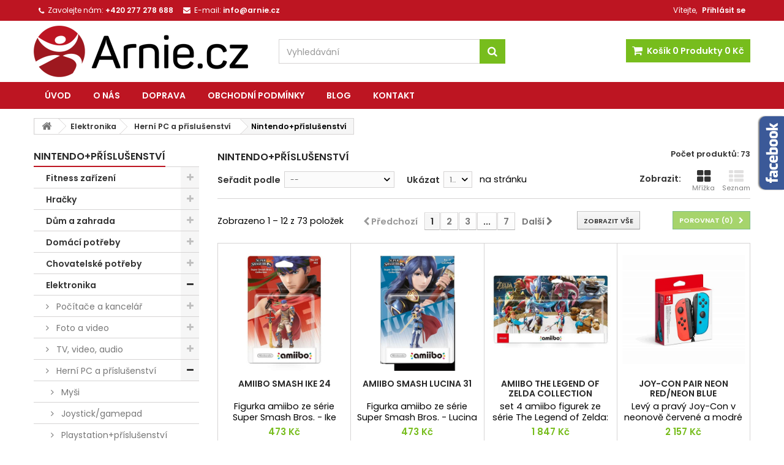

--- FILE ---
content_type: text/html; charset=utf-8
request_url: https://arnie.cz/400-nintendoprislusenstvi
body_size: 282964
content:
<!DOCTYPE HTML>
<!--[if lt IE 7]> <html class="no-js lt-ie9 lt-ie8 lt-ie7" lang="cs-cz"><![endif]-->
<!--[if IE 7]><html class="no-js lt-ie9 lt-ie8 ie7" lang="cs-cz"><![endif]-->
<!--[if IE 8]><html class="no-js lt-ie9 ie8" lang="cs-cz"><![endif]-->
<!--[if gt IE 8]> <html class="no-js ie9" lang="cs-cz"><![endif]-->
<html id="mycss"  lang="cs-cz">
	<head>
		<meta charset="utf-8" />
		<title>Nintendo+příslušenství - Arnie</title>
						<meta name="generator" content="PrestaShop" />
		<meta name="robots" content="index,follow" />
		<meta name="viewport" content="width=device-width, minimum-scale=0.25, maximum-scale=1.6, initial-scale=1.0" />
		<meta name="apple-mobile-web-app-capable" content="yes" />
		<link rel="icon" type="image/vnd.microsoft.icon" href="/img/favicon.ico?1680010586" />
		<link rel="shortcut icon" type="image/x-icon" href="/img/favicon.ico?1680010586" />
									<link rel="stylesheet" href="/themes/gshop/css/global.css" type="text/css" media="all" />
							<link rel="stylesheet" href="/themes/gshop/css/autoload/highdpi.css" type="text/css" media="all" />
							<link rel="stylesheet" href="/themes/gshop/css/autoload/responsive-tables.css" type="text/css" media="all" />
							<link rel="stylesheet" href="/themes/gshop/css/autoload/uniform.default.css" type="text/css" media="all" />
							<link rel="stylesheet" href="/js/jquery/plugins/fancybox/jquery.fancybox.css" type="text/css" media="all" />
							<link rel="stylesheet" href="/themes/gshop/css/product_list.css" type="text/css" media="all" />
							<link rel="stylesheet" href="/themes/gshop/css/category.css" type="text/css" media="all" />
							<link rel="stylesheet" href="/themes/gshop/css/scenes.css" type="text/css" media="all" />
							<link rel="stylesheet" href="/themes/gshop/css/modules/blockcart/blockcart.css" type="text/css" media="all" />
							<link rel="stylesheet" href="/js/jquery/plugins/bxslider/jquery.bxslider.css" type="text/css" media="all" />
							<link rel="stylesheet" href="/themes/gshop/css/modules/blockcategories/blockcategories.css" type="text/css" media="all" />
							<link rel="stylesheet" href="/themes/gshop/css/modules/blockcurrencies/blockcurrencies.css" type="text/css" media="all" />
							<link rel="stylesheet" href="/themes/gshop/css/modules/blocklanguages/blocklanguages.css" type="text/css" media="all" />
							<link rel="stylesheet" href="/themes/gshop/css/modules/blockcontact/blockcontact.css" type="text/css" media="all" />
							<link rel="stylesheet" href="/themes/gshop/css/modules/blockmyaccountfooter/blockmyaccount.css" type="text/css" media="all" />
							<link rel="stylesheet" href="/themes/gshop/css/modules/blocknewsletter/blocknewsletter.css" type="text/css" media="all" />
							<link rel="stylesheet" href="/themes/gshop/css/modules/blocksearch/blocksearch.css" type="text/css" media="all" />
							<link rel="stylesheet" href="/js/jquery/plugins/autocomplete/jquery.autocomplete.css" type="text/css" media="all" />
							<link rel="stylesheet" href="/themes/gshop/css/modules/blocktags/blocktags.css" type="text/css" media="all" />
							<link rel="stylesheet" href="/themes/gshop/css/modules/blockuserinfo/blockuserinfo.css" type="text/css" media="all" />
							<link rel="stylesheet" href="/themes/gshop/css/modules/blockviewed/blockviewed.css" type="text/css" media="all" />
							<link rel="stylesheet" href="/themes/gshop/css/modules/homefeatured/homefeatured.css" type="text/css" media="all" />
							<link rel="stylesheet" href="/modules/angarcmsinfo/views/css/angarcmsinfo.css" type="text/css" media="all" />
							<link rel="stylesheet" href="/modules/angarmenu/views/css/superfish-modified2.css" type="text/css" media="all" />
							<link rel="stylesheet" href="/modules/angarparallax/views/css/at_parallax.css" type="text/css" media="all" />
							<link rel="stylesheet" href="/modules/angarfacebook/views/css/angarfacebook.css" type="text/css" media="all" />
							<link rel="stylesheet" href="/modules/angarbanners/views/css/hooks.css" type="text/css" media="all" />
							<link rel="stylesheet" href="/modules/angarthemeconfigurator/views/css/home_styles.css" type="text/css" media="all" />
							<link rel="stylesheet" href="/modules/angarthemeconfigurator/views/css/home_modyficators.css" type="text/css" media="all" />
							<link rel="stylesheet" href="/modules/angarthemeconfigurator/views/css/rwd.css" type="text/css" media="all" />
							<link rel="stylesheet" href="/modules/angarthemeconfigurator/views/css/category_styles.css" type="text/css" media="all" />
							<link rel="stylesheet" href="/modules/dpdparcelshop/css/dpd.css" type="text/css" media="all" />
										<script type="text/javascript">
var CUSTOMIZE_TEXTFIELD = 1;
var FancyboxI18nClose = 'Zavř&iacute;t';
var FancyboxI18nNext = 'Dal&scaron;&iacute;';
var FancyboxI18nPrev = 'Předchoz&iacute;';
var ajax_allowed = true;
var ajaxsearch = true;
var baseDir = 'https://arnie.cz/';
var baseUri = 'https://arnie.cz/';
var blocksearch_type = 'top';
var comparator_max_item = 3;
var comparedProductsIds = [];
var contentOnly = false;
var currency = {"id":1,"name":"\u010cesk\u00e1 koruna","iso_code":"CZK","iso_code_num":"203","sign":"K\u010d","blank":"1","conversion_rate":"1.000000","deleted":"0","format":"2","decimals":"1","active":"1","prefix":"","suffix":" K\u010d","id_shop_list":[],"force_id":false};
var currencyBlank = 1;
var currencyFormat = 2;
var currencyRate = 1;
var currencySign = 'Kč';
var customizationIdMessage = 'Přizpůsobení #';
var delete_txt = 'Odstránit';
var displayList = false;
var freeProductTranslation = 'Zdarma!';
var freeShippingTranslation = 'Doručení zdarma!';
var generated_date = 1769089066;
var hasDeliveryAddress = false;
var highDPI = false;
var id_lang = 1;
var img_dir = 'https://arnie.cz/themes/gshop/img/';
var instantsearch = false;
var isGuest = 0;
var isLogged = 0;
var isMobile = false;
var max_item = 'Nemůžete přidat více než 3 produktů k porovnání';
var min_item = 'Vyberte alespoň jeden výrobek';
var page_name = 'category';
var placeholder_blocknewsletter = 'Zadejte e-mail';
var priceDisplayMethod = 0;
var priceDisplayPrecision = 0;
var quickView = true;
var removingLinkText = 'odstranit tento produkt z košíku';
var request = 'https://arnie.cz/400-nintendoprislusenstvi';
var roundMode = 2;
var search_url = 'https://arnie.cz/vyhledavani';
var static_token = '2ed9a9a3ecc2c12a23b2b1a060ec7fa6';
var toBeDetermined = 'Bude determinováno';
var token = '696897b3f1e7ffb15dd4d102d2b5805c';
var usingSecureMode = true;
</script>

						<script type="text/javascript" src="/js/jquery/jquery-1.11.0.min.js"></script>
						<script type="text/javascript" src="/js/jquery/jquery-migrate-1.2.1.min.js"></script>
						<script type="text/javascript" src="/js/jquery/plugins/jquery.easing.js"></script>
						<script type="text/javascript" src="/js/tools.js"></script>
						<script type="text/javascript" src="/themes/gshop/js/global.js"></script>
						<script type="text/javascript" src="/themes/gshop/js/autoload/10-bootstrap.min.js"></script>
						<script type="text/javascript" src="/themes/gshop/js/autoload/15-jquery.total-storage.min.js"></script>
						<script type="text/javascript" src="/themes/gshop/js/autoload/15-jquery.uniform-modified.js"></script>
						<script type="text/javascript" src="/js/jquery/plugins/fancybox/jquery.fancybox.js"></script>
						<script type="text/javascript" src="/themes/gshop/js/products-comparison.js"></script>
						<script type="text/javascript" src="/themes/gshop/js/category.js"></script>
						<script type="text/javascript" src="/themes/gshop/js/modules/blockcart/ajax-cart.js"></script>
						<script type="text/javascript" src="/js/jquery/plugins/jquery.scrollTo.js"></script>
						<script type="text/javascript" src="/js/jquery/plugins/jquery.serialScroll.js"></script>
						<script type="text/javascript" src="/js/jquery/plugins/bxslider/jquery.bxslider.js"></script>
						<script type="text/javascript" src="/themes/gshop/js/tools/treeManagement.js"></script>
						<script type="text/javascript" src="/themes/gshop/js/modules/blocknewsletter/blocknewsletter.js"></script>
						<script type="text/javascript" src="/js/jquery/plugins/autocomplete/jquery.autocomplete.js"></script>
						<script type="text/javascript" src="/themes/gshop/js/modules/blocksearch/blocksearch.js"></script>
						<script type="text/javascript" src="/modules/angarmenu/views/js/hoverIntent2.js"></script>
						<script type="text/javascript" src="/modules/angarmenu/views/js/superfish-modified2.js"></script>
						<script type="text/javascript" src="/modules/angarmenu/views/js/angarmenu.js"></script>
						<script type="text/javascript" src="/modules/angarfacebook/views/js/angarfacebook.js"></script>
						<script type="text/javascript" src="/modules/dpdparcelshop/js/dpdparcelshop.js"></script>
							

<style>


body { background-color: #ffffff; }
body ul.product_list.grid li.hovered h5, body ul.product_list.grid > li .product-container h5 { height: 36px; }

body ul.product_list.grid > li .product-container h5 a.product-name { font-size: 14px; line-height: 16px; }



@media (min-width: 992px) {

header .row #header_logo {
padding-top: 8px;
}

}







header .nav{
background: #bd1522;
}

#currencies-block-top,
#languages-block-top,
header .nav,
.header_user_info,
.header_user_info a,
.shop-phone,
.shop-phone:last-child,
#contact-link a{
border-color: #bd1522;
}

.header_user_info a,
.header_user_info > span,
.shop-phone,
#contact-link a,
#currencies-block-top div.current,
#languages-block-top div.current{
color: #ffffff;
}

.header_user_info a.account,
.shop-phone strong,
#currencies-block-top div.current strong{
color: #ffffff;
}

.shop-phone i{
color: #ffffff;
}




header{
background: #ffffff;
}

#search_block_top .btn.button-search{
background: #77bd1d;
}

#search_block_top .btn.button-search:hover{
background: #77bd1d;
}

a.account_cart_rwd{
background: #77bd1d;
}

#header .shopping_cart{
background: #77bd1d;
}




#homepage-slider .bx-wrapper .bx-pager.bx-default-pager a:hover,
#homepage-slider .bx-wrapper .bx-pager.bx-default-pager a.active{
background: #ffffff;
}




@media (min-width: 768px) {
#block_top_menu{
background: #bd1522;
}
}

.cat-title{
background: #bd1522;
color: #ffffff;
}

.menu_sep2 .cat-title,
body #page #block_top_menu,
body #page .sf-menu > li{
border-color: #ed614e;
}

@media (min-width: 768px) {
.sf-menu > li > a{
color: #ffffff;
}
}

.sf-menu > li.sfHover > a,
.sf-menu > li > a:hover,
.sf-menu > li.sfHoverForce > a {
color: #ffffff;
background: #77bd1d;
}

@media (min-width: 768px) {
.submenu2 .sf-menu li ul li a:hover{
background: #14a64f;
}
}

@media (max-width: 767px) {
.sf-menu > li.sfHover > a, .sf-menu > li > a:hover, .sf-menu > li.sfHoverForce > a { background: #14a64f; }
}



.column .shopping_cart > a:first-child b,
#columns .block .title_block a,
#columns .block .title_block span{
border-color: #bd1522;
}

#columns .block_content .price{
color: #77bd1d;
}



#home-page-tabs > li.active a,
#home-page-tabs > li a:hover,
h4.index_title a,
h4.index_title span{
border-color: #77bd1d;
}



.new-label { background: #77bd1d; }

body ul.product_list.grid > li .product-container h5 a.product-name {
color: #292929;
}

ul.product_list .price {
color: #77bd1d;
}

.button.ajax_add_to_cart_button span,
.cart_block .cart-buttons a#button_order_cart span {
background: #bd1522;
color: #ffffff;
border-color: #bd1522;
}

.button.ajax_add_to_cart_button:hover span,
.cart_block .cart-buttons a#button_order_cart span:hover {
background: #77bd1d;
color: #ffffff;
border-color: #77bd1d;
}



div#angarinfo_block .icon_cms{
color: #bd1522;
}

.footer-container{
background: #1b1a1b;
}

.footer-container,
.footer-container #footer h4,
#footer #newsletter_block_left,
.footer-container #footer #social_block{
border-color: #383838;
}

.footer-container #footer h4 span,
.footer-container #footer h4 a{
border-color: #bd1522;
}

.footer-container #footer h4,
.footer-container #footer h4 a,
.footer-container #footer a,
.footer-container #footer #block_contact_infos ul,
.footer-container #footer #block_contact_infos > div ul li > span,
.footer-container #footer #block_contact_infos > div ul li > span a,
#footer #newsletter_block_left h4,
.footer-container #footer #social_block h4{
color: #ffffff;
}

#footer #newsletter_block_left .form-group .button-small{
background: #77bd1d;
}

#footer #newsletter_block_left .form-group .button-small:hover{
background: #3f8c00;
}

.footer-container #footer .bottom-footer{
background: #000000;
border-color: #383838;
color: #ffffff;
}



.our_price_display,
.our_price_display .price{
color: #77bd1d;
}

.box-info-product .exclusive {
background: #bd1522;
color: #ffffff;
border-color: #bd1522;
}

.box-info-product .exclusive:hover {
background: #77bd1d;
color: #ffffff;
border-color: #77bd1d;
}

h3.page-product-heading span,
.product_tabs2 ul#more_info_tabs li a.selected{
border-color: #77bd1d;
}



.button.button-medium {
background: #77bd1d;
color: #ffffff;
border-color: #399a49;
}

.button.button-medium:hover {
background: #3aa04c;
color: #ffffff;
border-color: #196f28;
}

.button.button-small {
background: #6f6f6f;
color: #ffffff;
border-color: #5f5f5f;
}

.button.button-small:hover {
background: #5a5a5a;
color: #ffffff;
border-color: #4c4c4c;
}



#home_categories h4.homecat_title span {
border-color: #e31d27;
}

#home_categories ul li h2 span {
background: #e31d27;
}

#home_categories ul li a.view_more {
background: #141414;
color: #ffffff;
border-color: #141414;
}

#home_categories ul li a.view_more:hover {
background: #e31d27;
color: #ffffff;
border-color: #e31d27;
}

#home_cat_product h4.catprod_title span {
border-color: #e31d27;
}

#home_cat_product ul li .right-block .price {
color: #e31d27;
}

#home_cat_product ul li .left-block .new-label {
background: #141414;
}



#home_man h4.man_title span {
border-color: #77bd1d;
}

</style>
        <script type="text/javascript" src="https://widget.packeta.com/www/js/library.js"></script>
        <script type="text/javascript" src="/modules/packetery/views/js/front.js"></script>       
        <link rel="stylesheet" href="/modules/packetery/views/css/packetery.css" />
        

		
		<link rel="stylesheet" href="https://fonts.googleapis.com/css?family=Poppins:400,600&amp;subset=latin,latin-ext" type="text/css" media="all" />
		
	<!--[if IE 8]>
		<script src="https://oss.maxcdn.com/libs/html5shiv/3.7.0/html5shiv.js"></script>
		<script src="https://oss.maxcdn.com/libs/respond.js/1.3.0/respond.min.js"></script>
		<![endif]-->
	</head>

	
	<body id="category" class="category category-400 category-nintendoprislusenstvi show-left-column hide-right-column lang_cs 
	no_bg #ffffff bg_attatchment_fixed bg_position_tl bg_repeat_xy bg_size_initial slider_position_top slider_controls_white banners_top2 banners_top_tablets2 banners_top_phones1 banners_bottom2 banners_bottom_tablets2 banners_bottom_phones1 submenu2 pl_1col_qty_5 pl_2col_qty_4 
	pl_3col_qty_3 pl_1col_qty_bigtablets_4 pl_2col_qty_bigtablets_3 pl_3col_qty_bigtablets_2 pl_1col_qty_tablets_3 pl_1col_qty_phones_1 home_tabs1 pl_border_type1 36 14 16 pl_button_icon_no pl_button_qty2 pl_desc_no pl_reviews_no pl_availability_yes product_layout2 product_hide_condition1 product_hide_print2 product_tabs1 order_gender_hide order_birthday_hide  menu_sep0 header_sep0 slider_full_width 
	feat_cat_style3 feat_cat3 feat_cat_bigtablets3 feat_cat_tablets2 feat_cat_phones0 ">

					<div id="page">
			<div class="header-container">
				<header id="header">
																										<div class="nav">
							<div class="container">
								<div class="row">
									<nav><!-- Block user information module NAV  -->

<div class="header_user_info">

	<span class="welcome">Vítejte,</span>
	
			<a class="account" href="https://arnie.cz/muj-ucet" rel="nofollow" title="Přihlášení k vašemu zákaznickému účtu">
			Přihlásit se
		</a>
	</div>

<!-- /Block usmodule NAV --><!-- Block currencies module -->
<!-- /Block currencies module -->
<!-- Block languages module -->



<!-- /Block languages module -->
<div id="contact_nav">

<div id="contact-link" >
	<a href="https://arnie.cz/napiste-nam" title="Napište nám">Napište nám</a>
</div>
	<span class="shop-phone">
		<i class="icon-phone"></i><span class="shop-phone_text">Zavolejte nám:</span> <strong>+420 277 278 688</strong>
	</span>

	<span class="shop-phone shop-email">
		<i class="icon-envelope"></i><span class="shop-phone_text">E-mail:</span> <strong>info@arnie.cz</strong>
	</span>

</div></nav>
								</div>
							</div>
						</div>
										<div>
						<div class="container">
							<div class="row">
								<div id="header_logo">
									<a href="https://arnie.cz/" title="Arnie">
										<img class="logo img-responsive" src="https://arnie.cz/img/grandshop-logo-1655976901.jpg" alt="Arnie" width="350" height="84"/>
									</a>
								</div>
								<!-- MODULE Block cart -->

<div class="cart_container col-sm-4 clearfix">
	<div class="shopping_cart"> 
		<a href="https://arnie.cz/objednavka" title="Zobrazit můj nákupní košík" rel="nofollow">
			<b>Košík</b>
			<span class="ajax_cart_quantity">0</span>
			<span class="ajax_cart_product_txt unvisible">x</span>
			<span class="ajax_cart_product_txt_s unvisible">Produkty</span>
			<span class="ajax_cart_no_product">Produkty</span>
			<span class="ajax_cart_total">
																	0 Kč
								</span>
			
					</a>
					<div class="cart_block block exclusive">
				<div class="block_content">
					<!-- block list of products -->
					<div class="cart_block_list">
												<p class="cart_block_no_products">
							Žádné produkty
						</p>
																		<div class="cart-prices">
							<div class="cart-prices-line first-line">
								<span class="price cart_block_shipping_cost ajax_cart_shipping_cost unvisible">
																			 Bude determinováno																	</span>
								<span class="unvisible">
									Doručení
								</span>
							</div>
																						<div class="cart-prices-line">
									<span class="price cart_block_tax_cost ajax_cart_tax_cost">0 Kč</span>
									<span>DPH</span>
								</div>
														<div class="cart-prices-line last-line">
								<span class="price cart_block_total ajax_block_cart_total">0 Kč</span>
								<span>Celkem</span>
							</div>
															<p>
																	Ceny jsou s DPH
																</p>
													</div>
						<p class="cart-buttons">
							<a id="button_order_cart" class="btn btn-default button button-small" href="https://arnie.cz/objednavka" title="K pokladně" rel="nofollow">
								<span>
									K pokladně<i class="icon-chevron-right right"></i>
								</span>
							</a>
						</p>
					</div>
				</div>
			</div><!-- .cart_block -->
			</div>


	

<a class="account_cart_rwd" href="https://arnie.cz/muj-ucet" title="Your account" rel="nofollow"><span>Your account</span></a>






</div>

	<div id="layer_cart">
		<div class="clearfix">
			<div class="layer_cart_product col-xs-12 col-md-6">
				<span class="cross" title="Zavřít okno"></span>
				<span class="title">
					<i class="icon-check"></i>Produkt byl úspěšně přidán do nákupního košíku
				</span>
				<div class="product-image-container layer_cart_img">
				</div>
				<div class="layer_cart_product_info">
					<span id="layer_cart_product_title" class="product-name"></span>
					<span id="layer_cart_product_attributes"></span>
					<div>
						<strong class="dark">Počet</strong>
						<span id="layer_cart_product_quantity"></span>
					</div>
					<div>
						<strong class="dark">Celkem</strong>
						<span id="layer_cart_product_price"></span>
					</div>
				</div>
			</div>
			<div class="layer_cart_cart col-xs-12 col-md-6">
				<span class="title">
					<!-- Plural Case [both cases are needed because page may be updated in Javascript] -->
					<span class="ajax_cart_product_txt_s  unvisible">
						<span class="ajax_cart_quantity">0</span> ks zboží.
					</span>
					<!-- Singular Case [both cases are needed because page may be updated in Javascript] -->
					<span class="ajax_cart_product_txt ">
						1 produkt v košíku.
					</span>
				</span>
				<div class="layer_cart_row">
					<strong class="dark">
						Celkem za produkty:
																					(s DPH)
																		</strong>
					<span class="ajax_block_products_total">
											</span>
				</div>

								<div class="layer_cart_row">
					<strong class="dark unvisible">
						Celkem za doručení:&nbsp;(s DPH)					</strong>
					<span class="ajax_cart_shipping_cost unvisible">
													 Bude determinováno											</span>
				</div>
									<div class="layer_cart_row">
						<strong class="dark">DPH</strong>
						<span class="price cart_block_tax_cost ajax_cart_tax_cost">0 Kč</span>
					</div>
								<div class="layer_cart_row">
					<strong class="dark">
						Celkem
																					(s DPH)
																		</strong>
					<span class="ajax_block_cart_total">
											</span>
				</div>
				<div class="button-container">
					<span class="continue btn btn-default button exclusive-medium" title="Pokračovat v nákupu">
						<span>
							<i class="icon-chevron-left left"></i>Pokračovat v nákupu
						</span>
					</span>
					<a class="btn btn-default button button-medium"	href="https://arnie.cz/objednavka" title="Objednat" rel="nofollow">
						<span>
							Objednat<i class="icon-chevron-right right"></i>
						</span>
					</a>
				</div>
			</div>
		</div>
		<div class="crossseling"></div>
	</div> <!-- #layer_cart -->
	<div class="layer_cart_overlay"></div>

<!-- /MODULE Block cart -->
<!-- Block search module TOP -->
<div id="search_block_top" class="col-sm-4 clearfix">
	<form id="searchbox" method="get" action="//arnie.cz/vyhledavani" >
		<input type="hidden" name="controller" value="search" />
		<input type="hidden" name="orderby" value="position" />
		<input type="hidden" name="orderway" value="desc" />
		<input class="search_query form-control" type="text" id="search_query_top" name="search_query" placeholder="Vyhledávání" value="" />
		<button type="submit" name="submit_search" class="btn btn-default button-search">
			<span>Vyhledávání</span>
		</button>
	</form>
</div>
<!-- /Block search module TOP --><!-- AngarTheme  -->

							</div>
						</div>
					</div>

						<!-- Menu -->
<div id="block_top_menu" class="sf-contener clearfix col-lg-12">
	
	<div class="container">
		<div class="cat-title">Menu </div>
		<ul class="sf-menu clearfix menu-content">
			<li><a href="/" title="&Uacute;vod">&Uacute;vod</a></li>
<li><a href="https://arnie.cz/stranky/4-o-nas" title="O n&aacute;s">O n&aacute;s</a></li>
<li><a href="https://arnie.cz/stranky/1-doprava" title="Doprava">Doprava</a></li>
<li><a href="https://arnie.cz/stranky/3-obchodni-podminky" title="Obchodn&iacute; podm&iacute;nky">Obchodn&iacute; podm&iacute;nky</a></li>
<li><a href="https://blog.efitness.cz/" onclick="return !window.open(this.href);" title="Blog">Blog</a></li>
<li><a href="https://arnie.cz/stranky/2-kontakt" title="Kontakt">Kontakt</a></li>
 
					</ul>
	</div>
</div>
	<!--/ Menu -->

					<div class="clearfix"></div>

				</header>
			</div>

			
										
			<div class="columns-container">
				<div id="columns" class="container">
											
<!-- Breadcrumb -->
<div class="breadcrumb clearfix">
	<a class="home" href="https://arnie.cz/" title="Zpět na hlavn&iacute; str&aacute;nku"><i class="icon-home"></i></a>
			<span class="navigation-pipe">&gt;</span>
					<span class="navigation_page"><span itemscope itemtype="http://data-vocabulary.org/Breadcrumb"><a itemprop="url" href="https://arnie.cz/201-elektronika" title="Elektronika" ><span itemprop="title">Elektronika</span></a></span><span class="navigation-pipe">></span><span itemscope itemtype="http://data-vocabulary.org/Breadcrumb"><a itemprop="url" href="https://arnie.cz/332-herni-pc-a-prislusenstvi" title="Hern&iacute; PC a př&iacute;slu&scaron;enstv&iacute;" ><span itemprop="title">Hern&iacute; PC a př&iacute;slu&scaron;enstv&iacute;</span></a></span><span class="navigation-pipe">></span>Nintendo+př&iacute;slu&scaron;enstv&iacute;</span>
			</div>
<!-- /Breadcrumb -->

					
																
					<div class="row">
												<div id="left_column" class="column col-xs-12 col-sm-3"><!-- Block categories module -->
<div id="categories_block_left" class="block">
	<h2 class="title_block">
		<span>
							Nintendo+příslušenství
					</span>
	</h2>
	<div class="block_content">
		<ul class="tree dhtml">
												
<li >
	<a 
	href="https://arnie.cz/3-fitness-zarizeni" title="">
		Fitness zařízení
	</a>
			<ul>
												
<li >
	<a 
	href="https://arnie.cz/4-posilovaci-lavice" title="">
		Posilovací lavice
	</a>
			<ul>
												
<li >
	<a 
	href="https://arnie.cz/7-ostatni-lavice" title="">
		Ostatní lavice
	</a>
	</li>

																
<li >
	<a 
	href="https://arnie.cz/8-lavice-na-bricho" title="">
		Lavice na břicho
	</a>
	</li>

																
<li >
	<a 
	href="https://arnie.cz/29-lavice-univerzalni" title="">
		Lavice univerzální
	</a>
	</li>

																
<li >
	<a 
	href="https://arnie.cz/33-lavice-na-zada" title="">
		Lavice na záda
	</a>
	</li>

																
<li >
	<a 
	href="https://arnie.cz/40-lavice-benchpress" title="">
		Lavice benchpress
	</a>
	</li>

																
<li >
	<a 
	href="https://arnie.cz/64-autotrakcni-lehatka" title="">
		Autotrakční lehátka
	</a>
	</li>

																
<li >
	<a 
	href="https://arnie.cz/96-lavice-na-nohy" title="">
		Lavice na nohy
	</a>
	</li>

																
<li class="last">
	<a 
	href="https://arnie.cz/105-horni-a-spodni-kladka-k-lavicim" title="">
		Horní a spodní kladka k lavicím
	</a>
	</li>

									</ul>
	</li>

																
<li >
	<a 
	href="https://arnie.cz/5-trampoliny" title="">
		Trampolíny
	</a>
			<ul>
												
<li >
	<a 
	href="https://arnie.cz/6-prislusenstvi-pro-trampoliny" title="">
		Příslušenství pro trampolíny
	</a>
			<ul>
												
<li >
	<a 
	href="https://arnie.cz/27-ochranne-plachty" title="">
		Ochranné plachty
	</a>
	</li>

																
<li >
	<a 
	href="https://arnie.cz/69-skakaci-plochy" title="">
		Skákací plochy
	</a>
	</li>

																
<li >
	<a 
	href="https://arnie.cz/70-kryty-pruzin" title="">
		Kryty pružin
	</a>
	</li>

																
<li >
	<a 
	href="https://arnie.cz/77-pruziny" title="">
		Pružiny
	</a>
	</li>

																
<li class="last">
	<a 
	href="https://arnie.cz/79-schudky" title="">
		Schůdky
	</a>
	</li>

									</ul>
	</li>

																
<li >
	<a 
	href="https://arnie.cz/11-trampoliny" title="">
		Trampolíny
	</a>
	</li>

																
<li >
	<a 
	href="https://arnie.cz/38-trampoliny-pro-profesionalni-pouziti" title="">
		Trampolíny pro profesionální použití
	</a>
	</li>

																
<li >
	<a 
	href="https://arnie.cz/58-skladaci-trampoliny" title="">
		Skládací trampolíny
	</a>
	</li>

																
<li class="last">
	<a 
	href="https://arnie.cz/93-trampolinove-sety" title="">
		Trampolínové sety
	</a>
	</li>

									</ul>
	</li>

																
<li >
	<a 
	href="https://arnie.cz/9-cinky-a-kotouce" title="">
		Činky a kotouče
	</a>
			<ul>
												
<li >
	<a 
	href="https://arnie.cz/10-osy-uchopy-tyce-a-hridele" title="">
		Osy, úchopy, tyče a hřídele
	</a>
			<ul>
												
<li class="last">
	<a 
	href="https://arnie.cz/101-hotove-cinky" title="">
		Hotové činky
	</a>
	</li>

									</ul>
	</li>

																
<li >
	<a 
	href="https://arnie.cz/12-bezpecnostni-objimky" title="">
		Bezpečnostní objímky
	</a>
	</li>

																
<li >
	<a 
	href="https://arnie.cz/13-hotove-cinky" title="">
		Hotové činky
	</a>
			<ul>
												
<li >
	<a 
	href="https://arnie.cz/14-cinky-kovove" title="">
		Činky kovové
	</a>
	</li>

																
<li >
	<a 
	href="https://arnie.cz/30-cinky-typu-bell" title="">
		Činky typu bell
	</a>
	</li>

																
<li >
	<a 
	href="https://arnie.cz/43-cinky-pogumovane" title="">
		Činky pogumované
	</a>
	</li>

																
<li >
	<a 
	href="https://arnie.cz/84-cinky-neoprenove" title="">
		Činky neoprénové
	</a>
	</li>

																
<li >
	<a 
	href="https://arnie.cz/106-cinkove-sady" title="">
		Činkové sady
	</a>
	</li>

																
<li >
	<a 
	href="https://arnie.cz/118-cinky-bicepsove" title="">
		Činky bicepsové
	</a>
	</li>

																
<li >
	<a 
	href="https://arnie.cz/124-cinky-molitanove" title="">
		Činky molitanové
	</a>
	</li>

																
<li class="last">
	<a 
	href="https://arnie.cz/129-cinky-plastove" title="">
		Činky plastové
	</a>
	</li>

									</ul>
	</li>

																
<li >
	<a 
	href="https://arnie.cz/31-kotouce" title="">
		Kotouče
	</a>
			<ul>
												
<li >
	<a 
	href="https://arnie.cz/32-prumer-30-mm" title="">
		Průměr 30 mm
	</a>
	</li>

																
<li >
	<a 
	href="https://arnie.cz/37-prumer-25-mm" title="">
		Průměr 25 mm
	</a>
	</li>

																
<li >
	<a 
	href="https://arnie.cz/67-prumer-50-mm" title="">
		Průměr 50 mm
	</a>
	</li>

																
<li class="last">
	<a 
	href="https://arnie.cz/103-sady-kotoucu" title="">
		Sady kotoučů
	</a>
	</li>

									</ul>
	</li>

																
<li >
	<a 
	href="https://arnie.cz/41-stojany" title="">
		Stojany
	</a>
			<ul>
												
<li >
	<a 
	href="https://arnie.cz/42-na-tyce" title="">
		Na tyče
	</a>
	</li>

																
<li >
	<a 
	href="https://arnie.cz/59-na-jednorucni-cinky" title="">
		Na jednoruční činky
	</a>
	</li>

																
<li >
	<a 
	href="https://arnie.cz/74-na-prislusenstvi" title="">
		Na příslušenství
	</a>
	</li>

																
<li >
	<a 
	href="https://arnie.cz/76-na-kotouce" title="">
		Na kotouče
	</a>
	</li>

																
<li >
	<a 
	href="https://arnie.cz/81-na-velkou-cinku" title="">
		Na velkou činku
	</a>
	</li>

																
<li >
	<a 
	href="https://arnie.cz/113-na-aerobic-tyce" title="">
		Na aerobic tyče
	</a>
	</li>

																
<li class="last">
	<a 
	href="https://arnie.cz/136-na-kettlebely" title="">
		Na kettlebely
	</a>
	</li>

									</ul>
	</li>

																
<li class="last">
	<a 
	href="https://arnie.cz/119-zavazi" title="">
		Závaží
	</a>
	</li>

									</ul>
	</li>

																
<li >
	<a 
	href="https://arnie.cz/15-fitness-doplnky" title="">
		Fitness doplňky
	</a>
			<ul>
												
<li >
	<a 
	href="https://arnie.cz/16-svihadla" title="">
		Švihadla
	</a>
	</li>

																
<li >
	<a 
	href="https://arnie.cz/19-expandery" title="">
		Expandery
	</a>
	</li>

																
<li >
	<a 
	href="https://arnie.cz/20-hrazdy-a-bradla" title="">
		Hrazdy a bradla
	</a>
	</li>

																
<li >
	<a 
	href="https://arnie.cz/25-posilovace" title="">
		Posilovače
	</a>
	</li>

																
<li >
	<a 
	href="https://arnie.cz/28-fitness-podlozky-podlozky-na-jogu" title="">
		Fitness podložky, podložky na jógu
	</a>
			<ul>
												
<li class="last">
	<a 
	href="https://arnie.cz/46-zatezove-podlozky" title="">
		Zátěžové podložky
	</a>
	</li>

									</ul>
	</li>

																
<li >
	<a 
	href="https://arnie.cz/34-rotacni-disky" title="">
		Rotační disky
	</a>
	</li>

																
<li >
	<a 
	href="https://arnie.cz/36-zatezove-pasky" title="">
		Zátěžové pásky
	</a>
	</li>

																
<li >
	<a 
	href="https://arnie.cz/39-zatezove-vesty" title="">
		Zátěžové vesty
	</a>
	</li>

																
<li >
	<a 
	href="https://arnie.cz/47-stepy" title="">
		Stepy
	</a>
	</li>

																
<li >
	<a 
	href="https://arnie.cz/48-ostatni" title="">
		Ostatní
	</a>
			<ul>
												
<li class="last">
	<a 
	href="https://arnie.cz/94-osvezovace-vzduchu-pro-fitness" title="">
		Osvěžovače vzduchu pro Fitness
	</a>
	</li>

									</ul>
	</li>

																
<li >
	<a 
	href="https://arnie.cz/49-opasky" title="">
		Opasky
	</a>
	</li>

																
<li >
	<a 
	href="https://arnie.cz/50-fitness-rukavice" title="">
		Fitness rukavice
	</a>
	</li>

																
<li >
	<a 
	href="https://arnie.cz/51-gymnasticke-mice" title="">
		Gymnastické míče
	</a>
			<ul>
												
<li class="last">
	<a 
	href="https://arnie.cz/90-prislusenstvi-ke-gymnastickym-micum" title="">
		Příslušenství ke gymnastickým míčům
	</a>
	</li>

									</ul>
	</li>

																
<li >
	<a 
	href="https://arnie.cz/61-bandaze" title="">
		Bandáže
	</a>
	</li>

																
<li >
	<a 
	href="https://arnie.cz/62-tyce-na-aerobic" title="">
		Tyče na aerobic
	</a>
	</li>

																
<li >
	<a 
	href="https://arnie.cz/63-balancni-podlozky" title="">
		Balanční podložky
	</a>
	</li>

																
<li >
	<a 
	href="https://arnie.cz/65-masazni-valce" title="">
		Masážní válce
	</a>
	</li>

																
<li >
	<a 
	href="https://arnie.cz/68-gymnasticke-obruce" title="">
		Gymnastické obruče
	</a>
	</li>

																
<li >
	<a 
	href="https://arnie.cz/71-posilovaci-valce" title="">
		Posilovací válce
	</a>
	</li>

																
<li >
	<a 
	href="https://arnie.cz/72-medicinbaly" title="">
		Medicinbaly
	</a>
			<ul>
												
<li class="last">
	<a 
	href="https://arnie.cz/375-stojany-na-medicimbaly" title="">
		Stojany na medicimbaly
	</a>
	</li>

									</ul>
	</li>

																
<li >
	<a 
	href="https://arnie.cz/73-adaptery" title="">
		Adaptéry
	</a>
	</li>

																
<li >
	<a 
	href="https://arnie.cz/75-posilovaci-mice" title="">
		Posilovací míče
	</a>
	</li>

																
<li >
	<a 
	href="https://arnie.cz/78-vzperacske-tyce" title="">
		Vzpěračské tyče
	</a>
	</li>

																
<li >
	<a 
	href="https://arnie.cz/80-zebriny" title="">
		Žebřiny
	</a>
	</li>

																
<li >
	<a 
	href="https://arnie.cz/85-hrudni-pasy" title="">
		Hrudní pásy
	</a>
	</li>

																
<li >
	<a 
	href="https://arnie.cz/86-zavesne-posilovaci-systemy-trx-a-drx" title="">
		Závěsné posilovací systémy - TRX a DRX
	</a>
	</li>

																
<li >
	<a 
	href="https://arnie.cz/91-bicepsova-opera" title="">
		Bicepsová opěra
	</a>
	</li>

																
<li >
	<a 
	href="https://arnie.cz/92-zarazky" title="">
		Zarážky
	</a>
	</li>

																
<li >
	<a 
	href="https://arnie.cz/95-powerbag" title="">
		Powerbag
	</a>
	</li>

																
<li >
	<a 
	href="https://arnie.cz/97-kladky" title="">
		Kladky
	</a>
	</li>

																
<li >
	<a 
	href="https://arnie.cz/98-posilovaci-gumy" title="">
		Posilovací gumy
	</a>
	</li>

																
<li >
	<a 
	href="https://arnie.cz/99-sportovni-a-atleticke-pomucky" title="">
		Sportovní a atletické pomůcky
	</a>
	</li>

																
<li >
	<a 
	href="https://arnie.cz/100-skakaci-mic" title="">
		Skákací míč
	</a>
	</li>

																
<li >
	<a 
	href="https://arnie.cz/102-joga-pomucky" title="">
		Jóga pomůcky
	</a>
	</li>

																
<li >
	<a 
	href="https://arnie.cz/109-posilovaci-vaky" title="">
		Posilovací vaky
	</a>
	</li>

																
<li >
	<a 
	href="https://arnie.cz/110-trhacky" title="">
		Trhačky
	</a>
	</li>

																
<li >
	<a 
	href="https://arnie.cz/114-bulharske-pytle" title="">
		Bulharské pytle
	</a>
	</li>

																
<li >
	<a 
	href="https://arnie.cz/116-plyometricke-bedny" title="">
		Plyometrické bedny
	</a>
	</li>

																
<li >
	<a 
	href="https://arnie.cz/125-crossfit" title="">
		Crossfit
	</a>
	</li>

																
<li >
	<a 
	href="https://arnie.cz/126-airtracky" title="">
		Airtracky
	</a>
	</li>

																
<li class="last">
	<a 
	href="https://arnie.cz/161-posilovaci-kladka" title="">
		Posilovací kladka
	</a>
	</li>

									</ul>
	</li>

																
<li >
	<a 
	href="https://arnie.cz/17-crossove-trenazery-ellipticaly" title="">
		Crossové trenažery, Ellipticaly
	</a>
			<ul>
												
<li >
	<a 
	href="https://arnie.cz/18-pro-domaci-ucely" title="">
		Pro domácí účely
	</a>
	</li>

																
<li >
	<a 
	href="https://arnie.cz/82-podlozky" title="">
		Podložky
	</a>
	</li>

																
<li class="last">
	<a 
	href="https://arnie.cz/111-pro-komercni-ucely" title="">
		Pro komerční účely
	</a>
	</li>

									</ul>
	</li>

																
<li >
	<a 
	href="https://arnie.cz/21-veslarske-trenazery" title="">
		Veslařské trenažery
	</a>
			<ul>
												
<li >
	<a 
	href="https://arnie.cz/22-profesionalni-veslarske-trenazery" title="">
		Profesionální veslařské trenažery
	</a>
	</li>

																
<li >
	<a 
	href="https://arnie.cz/23-domaci-veslarske-trenazery" title="">
		Domácí veslařské trenažery
	</a>
	</li>

																
<li class="last">
	<a 
	href="https://arnie.cz/523-podlozky-pod-veslarske-trenazery" title="">
		Podložky pod veslařské trenažery
	</a>
	</li>

									</ul>
	</li>

																
<li >
	<a 
	href="https://arnie.cz/24-vibromasazni-stroje" title="">
		Vibromasážní stroje
	</a>
	</li>

																
<li >
	<a 
	href="https://arnie.cz/26-posilovaci-veze" title="">
		Posilovací věže
	</a>
			<ul>
												
<li >
	<a 
	href="https://arnie.cz/66-prislusenstvi-k-vezim" title="">
		Příslušenství k  věžím
	</a>
	</li>

																
<li >
	<a 
	href="https://arnie.cz/117-leg-press" title="">
		Leg press
	</a>
	</li>

																
<li class="last">
	<a 
	href="https://arnie.cz/120-stojany" title="">
		Stojany
	</a>
	</li>

									</ul>
	</li>

																
<li >
	<a 
	href="https://arnie.cz/35-posilovani-s-vlastni-vahou" title="">
		Posilování s vlastní vahou
	</a>
	</li>

																
<li >
	<a 
	href="https://arnie.cz/44-rotopedy" title="">
		Rotopedy
	</a>
			<ul>
												
<li >
	<a 
	href="https://arnie.cz/45-pro-domaci-ucely" title="">
		Pro domácí účely
	</a>
	</li>

																
<li >
	<a 
	href="https://arnie.cz/60-recumbenty" title="">
		Recumbenty
	</a>
	</li>

																
<li >
	<a 
	href="https://arnie.cz/121-podlozky" title="">
		Podložky
	</a>
	</li>

																
<li class="last">
	<a 
	href="https://arnie.cz/123-pro-komercni-ucely" title="">
		Pro komerční účely
	</a>
	</li>

									</ul>
	</li>

																
<li >
	<a 
	href="https://arnie.cz/52-plavecke-trenazery" title="">
		Plavecké trenažery
	</a>
	</li>

																
<li >
	<a 
	href="https://arnie.cz/53-bezecke-pasy" title="">
		Běžecké pásy
	</a>
			<ul>
												
<li >
	<a 
	href="https://arnie.cz/54-podlozky" title="">
		Podložky
	</a>
	</li>

																
<li >
	<a 
	href="https://arnie.cz/55-pro-domaci-ucely" title="">
		Pro domácí účely
	</a>
	</li>

																
<li >
	<a 
	href="https://arnie.cz/89-chytre-prislusenstvi" title="">
		Chytré příslušenství
	</a>
	</li>

																
<li >
	<a 
	href="https://arnie.cz/108-pro-komercni-ucely" title="">
		Pro komerční účely
	</a>
	</li>

																
<li class="last">
	<a 
	href="https://arnie.cz/112-udrzba-bezeckych-pasu" title="">
		Údržba běžeckých pásů
	</a>
	</li>

									</ul>
	</li>

																
<li >
	<a 
	href="https://arnie.cz/56-steppery" title="">
		Steppery
	</a>
			<ul>
												
<li class="last">
	<a 
	href="https://arnie.cz/57-pro-domaci-ucely" title="">
		Pro domácí účely
	</a>
	</li>

									</ul>
	</li>

																
<li >
	<a 
	href="https://arnie.cz/83-ostatni-stroje" title="">
		Ostatní stroje
	</a>
			<ul>
												
<li >
	<a 
	href="https://arnie.cz/522-prsa" title="">
		Prsa
	</a>
	</li>

																
<li >
	<a 
	href="https://arnie.cz/526-biceps" title="">
		Biceps
	</a>
	</li>

																
<li class="last">
	<a 
	href="https://arnie.cz/527-zada" title="">
		Záda
	</a>
	</li>

									</ul>
	</li>

																
<li >
	<a 
	href="https://arnie.cz/87-cyklotrenazery" title="">
		Cyklotrenažery
	</a>
			<ul>
												
<li class="last">
	<a 
	href="https://arnie.cz/88-domaci-cyklotrenazery" title="">
		Domácí cyklotrenažery
	</a>
	</li>

									</ul>
	</li>

																
<li >
	<a 
	href="https://arnie.cz/107-posilovaci-stroje-pro-deti" title="">
		Posilovací stroje pro děti
	</a>
	</li>

																
<li >
	<a 
	href="https://arnie.cz/115-posilovaci-klece" title="">
		Posilovací klece
	</a>
	</li>

																
<li class="last">
	<a 
	href="https://arnie.cz/225-ergometry" title="">
		Ergometry
	</a>
			<ul>
												
<li class="last">
	<a 
	href="https://arnie.cz/226-ergometry-pro-domacnost" title="">
		Ergometry pro domácnost
	</a>
	</li>

									</ul>
	</li>

									</ul>
	</li>

																
<li >
	<a 
	href="https://arnie.cz/122-hracky" title="">
		Hračky
	</a>
			<ul>
												
<li >
	<a 
	href="https://arnie.cz/138-autodrahy-carrera" title="">
		Autodráhy Carrera
	</a>
			<ul>
												
<li >
	<a 
	href="https://arnie.cz/139-prislusenstvi-k-draham" title="">
		Příslušenství k dráhám
	</a>
	</li>

																
<li >
	<a 
	href="https://arnie.cz/140-autodrahy" title="">
		Autodráhy
	</a>
	</li>

																
<li >
	<a 
	href="https://arnie.cz/163-ovladace" title="">
		Ovladače
	</a>
	</li>

																
<li >
	<a 
	href="https://arnie.cz/251-auticka" title="">
		Autíčka
	</a>
	</li>

																
<li class="last">
	<a 
	href="https://arnie.cz/424-prislusenstvi-k-autickum" title="">
		Příslušenství k autíčkům
	</a>
	</li>

									</ul>
	</li>

																
<li >
	<a 
	href="https://arnie.cz/187-lego" title="">
		Lego
	</a>
	</li>

																
<li >
	<a 
	href="https://arnie.cz/196-skolni-potreby" title="">
		Školní potřeby
	</a>
	</li>

																
<li >
	<a 
	href="https://arnie.cz/210-plysove-hracky" title="">
		Plyšové hračky
	</a>
	</li>

																
<li >
	<a 
	href="https://arnie.cz/211-spolecenske-hry" title="">
		Společenské hry
	</a>
	</li>

																
<li >
	<a 
	href="https://arnie.cz/212-hracky-pro-kluky" title="">
		Hračky pro kluky
	</a>
			<ul>
												
<li >
	<a 
	href="https://arnie.cz/213-auta" title="">
		Auta
	</a>
	</li>

																
<li >
	<a 
	href="https://arnie.cz/219-tlapkova-patrola" title="">
		Tlapková patrola
	</a>
	</li>

																
<li >
	<a 
	href="https://arnie.cz/224-cars" title="">
		Cars
	</a>
	</li>

																
<li >
	<a 
	href="https://arnie.cz/227-hot-wheels" title="">
		Hot Wheels
	</a>
	</li>

																
<li class="last">
	<a 
	href="https://arnie.cz/231-auta-letadla-lode" title="">
		Auta, letadla, lodě
	</a>
			<ul>
												
<li >
	<a 
	href="https://arnie.cz/232-auta" title="">
		Auta
	</a>
	</li>

																
<li >
	<a 
	href="https://arnie.cz/234-traktory" title="">
		Traktory
	</a>
	</li>

																
<li >
	<a 
	href="https://arnie.cz/242-letadla" title="">
		Letadla
	</a>
	</li>

																
<li class="last">
	<a 
	href="https://arnie.cz/250-vlaky-a-prislusenstvi" title="">
		Vlaky a příslušenství
	</a>
	</li>

									</ul>
	</li>

									</ul>
	</li>

																
<li >
	<a 
	href="https://arnie.cz/214-detske-zbrane" title="">
		Dětské zbraně
	</a>
	</li>

																
<li >
	<a 
	href="https://arnie.cz/215-puzzle" title="">
		Puzzle
	</a>
	</li>

																
<li >
	<a 
	href="https://arnie.cz/216-hracky-pro-holky" title="">
		Hračky pro holky
	</a>
			<ul>
												
<li >
	<a 
	href="https://arnie.cz/217-panenky-barbie" title="">
		Panenky Barbie
	</a>
	</li>

																
<li >
	<a 
	href="https://arnie.cz/218-baby-born" title="">
		BABY born
	</a>
	</li>

																
<li >
	<a 
	href="https://arnie.cz/221-ledove-kralovstvi" title="">
		Ledové království
	</a>
	</li>

																
<li >
	<a 
	href="https://arnie.cz/223-baby-annabell" title="">
		Baby Annabell
	</a>
	</li>

																
<li >
	<a 
	href="https://arnie.cz/228-lol" title="">
		L.O.L.
	</a>
	</li>

																
<li >
	<a 
	href="https://arnie.cz/230-mala-paradnice" title="">
		Malá parádnice
	</a>
	</li>

																
<li >
	<a 
	href="https://arnie.cz/235-kocarky-postylky-doplnky-pro-panenky" title="">
		Kočárky, postýlky, doplňky pro panenky
	</a>
	</li>

																
<li >
	<a 
	href="https://arnie.cz/237-my-little-pony" title="">
		My Little Pony
	</a>
	</li>

																
<li >
	<a 
	href="https://arnie.cz/240-pratele" title="">
		Přátelé
	</a>
	</li>

																
<li >
	<a 
	href="https://arnie.cz/243-cry-babies" title="">
		Cry babies
	</a>
	</li>

																
<li >
	<a 
	href="https://arnie.cz/248-enchantimals" title="">
		Enchantimals
	</a>
	</li>

																
<li class="last">
	<a 
	href="https://arnie.cz/269-rainbow-high" title="">
		Rainbow High
	</a>
	</li>

									</ul>
	</li>

																
<li >
	<a 
	href="https://arnie.cz/220-kreativni-tvoreni" title="">
		Kreativní tvoření
	</a>
			<ul>
												
<li class="last">
	<a 
	href="https://arnie.cz/247-play-doh" title="">
		PLAY-DOH
	</a>
	</li>

									</ul>
	</li>

																
<li >
	<a 
	href="https://arnie.cz/222-3d-doplnky" title="">
		3D + doplňky
	</a>
	</li>

																
<li >
	<a 
	href="https://arnie.cz/229-harry-potter" title="">
		Harry Potter
	</a>
	</li>

																
<li >
	<a 
	href="https://arnie.cz/233-drevene-hracky" title="">
		Dřevěné hračky
	</a>
	</li>

																
<li >
	<a 
	href="https://arnie.cz/236-marvel-s-avengers" title="">
		Marvel&#039;s Avengers
	</a>
	</li>

																
<li >
	<a 
	href="https://arnie.cz/238-peppa-pig" title="">
		Peppa Pig
	</a>
	</li>

																
<li >
	<a 
	href="https://arnie.cz/239-star-wars" title="">
		Star Wars
	</a>
	</li>

																
<li >
	<a 
	href="https://arnie.cz/241-mickey-mouse" title="">
		Mickey Mouse
	</a>
	</li>

																
<li >
	<a 
	href="https://arnie.cz/244-zviratka" title="">
		Zvířátka
	</a>
	</li>

																
<li >
	<a 
	href="https://arnie.cz/245-pro-nejmensi" title="">
		Pro nejmenší
	</a>
			<ul>
												
<li class="last">
	<a 
	href="https://arnie.cz/246-fisher-price" title="">
		Fisher-Price
	</a>
	</li>

									</ul>
	</li>

																
<li >
	<a 
	href="https://arnie.cz/252-hry" title="">
		Hry
	</a>
			<ul>
												
<li >
	<a 
	href="https://arnie.cz/253-hry-pro-pc" title="">
		Hry pro PC
	</a>
	</li>

																
<li >
	<a 
	href="https://arnie.cz/254-hry-na-playstation" title="">
		Hry na Playstation
	</a>
	</li>

																
<li class="last">
	<a 
	href="https://arnie.cz/255-hry-na-xbox" title="">
		Hry na Xbox
	</a>
	</li>

									</ul>
	</li>

																
<li >
	<a 
	href="https://arnie.cz/299-teepee-stany-pro-deti" title="">
		Teepee stany pro děti
	</a>
	</li>

																
<li >
	<a 
	href="https://arnie.cz/418-detske-kostymy-masky" title="">
		Dětské kostýmy, masky
	</a>
	</li>

																
<li >
	<a 
	href="https://arnie.cz/443-autodrahy-springos" title="">
		Autodráhy Springos
	</a>
	</li>

																
<li class="last">
	<a 
	href="https://arnie.cz/517-sberatelske-figurky" title="">
		Sběratelské figurky
	</a>
	</li>

									</ul>
	</li>

																
<li >
	<a 
	href="https://arnie.cz/127-dum-a-zahrada" title="">
		Dům a zahrada
	</a>
			<ul>
												
<li >
	<a 
	href="https://arnie.cz/128-kvetinace" title="">
		Květináče
	</a>
	</li>

																
<li >
	<a 
	href="https://arnie.cz/130-naradi-pro-kutily" title="">
		Nářadí pro kutily
	</a>
			<ul>
												
<li >
	<a 
	href="https://arnie.cz/142-fiskars" title="">
		Fiskars
	</a>
	</li>

																
<li >
	<a 
	href="https://arnie.cz/392-kufry-na-naradi" title="">
		Kufry na nářadí
	</a>
	</li>

																
<li class="last">
	<a 
	href="https://arnie.cz/521-organizery" title="">
		Organizéry
	</a>
	</li>

									</ul>
	</li>

																
<li >
	<a 
	href="https://arnie.cz/135-nosice-drzaky-a-boxy-na-auto" title="">
		Nosiče, držáky a boxy na auto
	</a>
	</li>

																
<li >
	<a 
	href="https://arnie.cz/143-krbova-kamna" title="">
		Krbová kamna
	</a>
	</li>

																
<li >
	<a 
	href="https://arnie.cz/144-zebriky" title="">
		Žebříky
	</a>
	</li>

																
<li >
	<a 
	href="https://arnie.cz/145-schudky" title="">
		Schůdky
	</a>
	</li>

																
<li >
	<a 
	href="https://arnie.cz/146-radiatory" title="">
		Radiátory
	</a>
			<ul>
												
<li class="last">
	<a 
	href="https://arnie.cz/147-baterie-s-ohrevem" title="">
		Baterie s ohřevem
	</a>
	</li>

									</ul>
	</li>

																
<li >
	<a 
	href="https://arnie.cz/149-topeni" title="">
		Topení
	</a>
			<ul>
												
<li >
	<a 
	href="https://arnie.cz/150-olejove-radiatory" title="">
		Olejové radiátory
	</a>
	</li>

																
<li >
	<a 
	href="https://arnie.cz/151-baterie-s-ohrevem" title="">
		Baterie s ohřevem
	</a>
	</li>

																
<li >
	<a 
	href="https://arnie.cz/152-elektricka-topidla" title="">
		Elektrická topidla
	</a>
	</li>

																
<li >
	<a 
	href="https://arnie.cz/154-krbova-kamna" title="">
		Krbová kamna
	</a>
			<ul>
												
<li class="last">
	<a 
	href="https://arnie.cz/397-prislusenstvi" title="">
		Příslušenství
	</a>
	</li>

									</ul>
	</li>

																
<li >
	<a 
	href="https://arnie.cz/156-sporaky-na-tuha-paliva" title="">
		Sporáky na tuhá paliva
	</a>
	</li>

																
<li class="last">
	<a 
	href="https://arnie.cz/386-brikety" title="">
		Brikety
	</a>
	</li>

									</ul>
	</li>

																
<li >
	<a 
	href="https://arnie.cz/198-vysokotlake-mycky-wapky" title="">
		Vysokotlaké myčky/wapky
	</a>
	</li>

																
<li >
	<a 
	href="https://arnie.cz/203-domacnost" title="">
		Domácnost
	</a>
			<ul>
												
<li class="last">
	<a 
	href="https://arnie.cz/204-uklidove-pomucky" title="">
		Úklidové pomůcky
	</a>
			<ul>
												
<li class="last">
	<a 
	href="https://arnie.cz/206-mopy-a-uklidove-soupravy" title="">
		Mopy a úklidové soupravy
	</a>
	</li>

									</ul>
	</li>

									</ul>
	</li>

																
<li >
	<a 
	href="https://arnie.cz/249-ptaci-budky" title="">
		Ptačí budky
	</a>
	</li>

																
<li >
	<a 
	href="https://arnie.cz/260-dalekohledy" title="">
		Dalekohledy
	</a>
	</li>

																
<li >
	<a 
	href="https://arnie.cz/292-zahradni-hadice" title="">
		Zahradní hadice
	</a>
	</li>

																
<li >
	<a 
	href="https://arnie.cz/300-kryci-plachty" title="">
		Krycí plachty
	</a>
	</li>

																
<li >
	<a 
	href="https://arnie.cz/301-balkonova-zastena" title="">
		Balkonová zástěna
	</a>
	</li>

																
<li >
	<a 
	href="https://arnie.cz/306-system-pro-posuvne-dvoukridle-dvere" title="">
		Systém pro posuvné dvoukřídlé dveře
	</a>
	</li>

																
<li >
	<a 
	href="https://arnie.cz/374-zahradni-dekorace-plasice-ptaku" title="">
		Zahradní dekorace, Plašiče ptáků...
	</a>
	</li>

																
<li >
	<a 
	href="https://arnie.cz/377-kvetinace-a-truhliky" title="">
		Květináče a truhlíky
	</a>
			<ul>
												
<li >
	<a 
	href="https://arnie.cz/378-zavesne-kvetinace" title="">
		Závěsné květináče
	</a>
	</li>

																
<li >
	<a 
	href="https://arnie.cz/379-venkovni-kvetinace" title="">
		Venkovní květináče
	</a>
	</li>

																
<li >
	<a 
	href="https://arnie.cz/389-misky-pod-kvetinace-truhliky" title="">
		Misky pod květináče, truhlíky
	</a>
	</li>

																
<li >
	<a 
	href="https://arnie.cz/425-palisady" title="">
		Palisády
	</a>
	</li>

																
<li >
	<a 
	href="https://arnie.cz/438-sadbovace" title="">
		Sadbovače
	</a>
	</li>

																
<li >
	<a 
	href="https://arnie.cz/518-konvicky" title="">
		Konvičky
	</a>
	</li>

																
<li class="last">
	<a 
	href="https://arnie.cz/519-nadoby-na-bioodpad" title="">
		Nádoby na bioodpad
	</a>
	</li>

									</ul>
	</li>

																
<li >
	<a 
	href="https://arnie.cz/380-stavebniny" title="">
		Stavebniny
	</a>
			<ul>
												
<li >
	<a 
	href="https://arnie.cz/381-stavebni-technika" title="">
		Stavební technika
	</a>
			<ul>
												
<li >
	<a 
	href="https://arnie.cz/382-pracovni-kozy" title="">
		Pracovní kozy
	</a>
	</li>

																
<li class="last">
	<a 
	href="https://arnie.cz/387-michacky" title="">
		Míchačky
	</a>
	</li>

									</ul>
	</li>

																
<li class="last">
	<a 
	href="https://arnie.cz/445-leseni" title="">
		Lešení
	</a>
	</li>

									</ul>
	</li>

																
<li >
	<a 
	href="https://arnie.cz/383-zahradni-naradi" title="">
		Zahradní nářadí
	</a>
			<ul>
												
<li >
	<a 
	href="https://arnie.cz/384-kanystry" title="">
		Kanystry
	</a>
	</li>

																
<li >
	<a 
	href="https://arnie.cz/385-lopaty" title="">
		Lopaty
	</a>
	</li>

																
<li class="last">
	<a 
	href="https://arnie.cz/524-hrabla-na-snih" title="">
		Hrabla na sníh
	</a>
	</li>

									</ul>
	</li>

																
<li >
	<a 
	href="https://arnie.cz/388-zahradni-skleniky" title="">
		Zahradní skleníky
	</a>
	</li>

																
<li >
	<a 
	href="https://arnie.cz/398-postovni-schranky" title="">
		Poštovní schránky
	</a>
	</li>

																
<li >
	<a 
	href="https://arnie.cz/401-zahradni-ulozne-boxy" title="">
		Zahradní úložné boxy
	</a>
	</li>

																
<li >
	<a 
	href="https://arnie.cz/402-zahradni-foliovniky" title="">
		Zahradní fóliovníky
	</a>
			<ul>
												
<li class="last">
	<a 
	href="https://arnie.cz/403-prislusenstvi-pro-foliovniky" title="">
		Příslušenství pro fóliovníky
	</a>
	</li>

									</ul>
	</li>

																
<li >
	<a 
	href="https://arnie.cz/422-sudy-na-destovou-vodu" title="">
		Sudy na dešťovou vodu
	</a>
	</li>

																
<li >
	<a 
	href="https://arnie.cz/427-jezirka-a-doplnky" title="">
		Jezírka a doplňky
	</a>
			<ul>
												
<li class="last">
	<a 
	href="https://arnie.cz/428-jezirkova-cerpadla" title="">
		Jezírková čerpadla
	</a>
	</li>

									</ul>
	</li>

																
<li >
	<a 
	href="https://arnie.cz/436-kompostery" title="">
		Kompostéry
	</a>
	</li>

																
<li >
	<a 
	href="https://arnie.cz/439-zahradni-nadoby-s-kolecky" title="">
		Zahradní nádoby s kolečky
	</a>
	</li>

																
<li class="last">
	<a 
	href="https://arnie.cz/444-stinici-textilie" title="">
		Stínící textilie
	</a>
	</li>

									</ul>
	</li>

																
<li >
	<a 
	href="https://arnie.cz/131-domaci-potreby" title="">
		Domácí potřeby
	</a>
			<ul>
												
<li >
	<a 
	href="https://arnie.cz/132-vybaveni-kuchyne" title="">
		Vybavení kuchyně
	</a>
			<ul>
												
<li >
	<a 
	href="https://arnie.cz/133-rychlovarne-konvice" title="">
		Rychlovarné konvice
	</a>
	</li>

																
<li >
	<a 
	href="https://arnie.cz/134-mlynky-na-maso" title="">
		Mlýnky na maso
	</a>
	</li>

																
<li >
	<a 
	href="https://arnie.cz/148-varice" title="">
		Vařiče
	</a>
	</li>

																
<li >
	<a 
	href="https://arnie.cz/262-indukcni-varice" title="">
		Indukční vařiče
	</a>
	</li>

																
<li >
	<a 
	href="https://arnie.cz/263-fritezy" title="">
		Fritézy
	</a>
	</li>

																
<li >
	<a 
	href="https://arnie.cz/288-barmanske-sety" title="">
		Barmanské sety
	</a>
	</li>

																
<li >
	<a 
	href="https://arnie.cz/391-termohrnky" title="">
		Termohrnky
	</a>
	</li>

																
<li >
	<a 
	href="https://arnie.cz/406-ryzovary" title="">
		Rýžovary
	</a>
	</li>

																
<li >
	<a 
	href="https://arnie.cz/410-filtracni-konvice-a-lahve" title="">
		Filtrační konvice a láhve
	</a>
	</li>

																
<li >
	<a 
	href="https://arnie.cz/412-vyrobniky-sody" title="">
		Výrobníky sody
	</a>
			<ul>
												
<li class="last">
	<a 
	href="https://arnie.cz/413-sodastream" title="">
		Sodastream
	</a>
	</li>

									</ul>
	</li>

																
<li >
	<a 
	href="https://arnie.cz/447-tlakove-hrnce" title="">
		Tlakové hrnce
	</a>
	</li>

																
<li >
	<a 
	href="https://arnie.cz/450-topinkovace" title="">
		Topinkovače
	</a>
	</li>

																
<li >
	<a 
	href="https://arnie.cz/455-domaci-pekarny" title="">
		Domácí pekárny
	</a>
	</li>

																
<li >
	<a 
	href="https://arnie.cz/456-vyrobniky-zmrzliny" title="">
		Výrobníky zmrzliny
	</a>
			<ul>
												
<li class="last">
	<a 
	href="https://arnie.cz/457-prislusenstvi" title="">
		Příslušenství
	</a>
	</li>

									</ul>
	</li>

																
<li >
	<a 
	href="https://arnie.cz/458-sendvicovace" title="">
		Sendvičovače
	</a>
	</li>

																
<li >
	<a 
	href="https://arnie.cz/459-vyrobniky-ledu" title="">
		Výrobníky ledu
	</a>
	</li>

																
<li >
	<a 
	href="https://arnie.cz/475-konvice-na-vareni-vody" title="">
		Konvice na vaření vody
	</a>
	</li>

																
<li >
	<a 
	href="https://arnie.cz/494-vaflovace" title="">
		Vaflovače
	</a>
	</li>

																
<li class="last">
	<a 
	href="https://arnie.cz/495-svarecky-folii" title="">
		Svářečky fólií
	</a>
	</li>

									</ul>
	</li>

																
<li >
	<a 
	href="https://arnie.cz/141-vareni" title="">
		Vaření
	</a>
			<ul>
												
<li >
	<a 
	href="https://arnie.cz/259-panve" title="">
		Pánve
	</a>
	</li>

																
<li >
	<a 
	href="https://arnie.cz/264-hrnce" title="">
		Hrnce
	</a>
	</li>

																
<li >
	<a 
	href="https://arnie.cz/265-poklice" title="">
		Poklice
	</a>
	</li>

																
<li >
	<a 
	href="https://arnie.cz/448-pekace-a-zapekaci-misy" title="">
		Pekáče a zapékací mísy
	</a>
	</li>

																
<li class="last">
	<a 
	href="https://arnie.cz/487-mlekovary" title="">
		Mlékovary
	</a>
	</li>

									</ul>
	</li>

																
<li >
	<a 
	href="https://arnie.cz/153-uklidove-pomucky" title="">
		Úklidové pomůcky
	</a>
	</li>

																
<li >
	<a 
	href="https://arnie.cz/155-pece-o-pradlo" title="">
		Péče o prádlo
	</a>
	</li>

																
<li >
	<a 
	href="https://arnie.cz/157-ulozeni-potravin" title="">
		Uložení potravin
	</a>
			<ul>
												
<li >
	<a 
	href="https://arnie.cz/479-chlebniky" title="">
		Chlebníky
	</a>
	</li>

																
<li class="last">
	<a 
	href="https://arnie.cz/497-jidlonosice" title="">
		Jídlonosiče
	</a>
	</li>

									</ul>
	</li>

																
<li >
	<a 
	href="https://arnie.cz/158-stolovani" title="">
		Stolování
	</a>
			<ul>
												
<li >
	<a 
	href="https://arnie.cz/473-cajniky" title="">
		Čajníky
	</a>
	</li>

																
<li >
	<a 
	href="https://arnie.cz/474-pribory" title="">
		Příbory
	</a>
	</li>

																
<li >
	<a 
	href="https://arnie.cz/476-korenky" title="">
		Kořenky
	</a>
	</li>

																
<li >
	<a 
	href="https://arnie.cz/483-fondue-sady" title="">
		Fondue sady
	</a>
	</li>

																
<li >
	<a 
	href="https://arnie.cz/488-sklenice" title="">
		Sklenice
	</a>
	</li>

																
<li >
	<a 
	href="https://arnie.cz/490-jidelni-soupravy" title="">
		Jídelní soupravy
	</a>
	</li>

																
<li >
	<a 
	href="https://arnie.cz/492-karafy" title="">
		Karafy
	</a>
	</li>

																
<li >
	<a 
	href="https://arnie.cz/493-hrnky-a-salky" title="">
		Hrnky a šálky
	</a>
	</li>

																
<li class="last">
	<a 
	href="https://arnie.cz/515-misy-a-misky" title="">
		Mísy a misky
	</a>
	</li>

									</ul>
	</li>

																
<li >
	<a 
	href="https://arnie.cz/159-peceni" title="">
		Pečení
	</a>
			<ul>
												
<li >
	<a 
	href="https://arnie.cz/468-pekace-a-zapekaci-misy" title="">
		Pekáče a zapékací mísy
	</a>
	</li>

																
<li >
	<a 
	href="https://arnie.cz/469-plechy-na-peceni" title="">
		Plechy na pečení
	</a>
	</li>

																
<li class="last">
	<a 
	href="https://arnie.cz/470-pecici-formy" title="">
		Pečicí formy
	</a>
			<ul>
												
<li >
	<a 
	href="https://arnie.cz/471-formy-na-babovky" title="">
		Formy na bábovky
	</a>
	</li>

																
<li >
	<a 
	href="https://arnie.cz/472-formy-na-muffiny" title="">
		Formy na muffiny
	</a>
	</li>

																
<li >
	<a 
	href="https://arnie.cz/489-formy-na-dorty" title="">
		Formy na dorty
	</a>
	</li>

																
<li class="last">
	<a 
	href="https://arnie.cz/491-formy-na-chleba" title="">
		Formy na chleba
	</a>
	</li>

									</ul>
	</li>

									</ul>
	</li>

																
<li >
	<a 
	href="https://arnie.cz/160-vybaveni-do-koupelny" title="">
		Vybavení do koupelny
	</a>
			<ul>
												
<li >
	<a 
	href="https://arnie.cz/207-prani-a-zehleni" title="">
		Praní a žehlení
	</a>
			<ul>
												
<li >
	<a 
	href="https://arnie.cz/208-susaky-na-pradlo" title="">
		Sušáky na prádlo
	</a>
	</li>

																
<li >
	<a 
	href="https://arnie.cz/209-zehlici-prkna" title="">
		Žehlicí prkna
	</a>
	</li>

																
<li class="last">
	<a 
	href="https://arnie.cz/407-zehlicky" title="">
		Žehličky
	</a>
	</li>

									</ul>
	</li>

																
<li >
	<a 
	href="https://arnie.cz/296-drzak-na-rucniky" title="">
		Držák na ručníky
	</a>
	</li>

																
<li >
	<a 
	href="https://arnie.cz/298-drzak-na-toaletni-papir" title="">
		Držák na toaletní papír
	</a>
	</li>

																
<li >
	<a 
	href="https://arnie.cz/404-feny" title="">
		Fény
	</a>
	</li>

																
<li >
	<a 
	href="https://arnie.cz/449-koupelnove-predlozky" title="">
		Koupelnové předložky
	</a>
	</li>

																
<li >
	<a 
	href="https://arnie.cz/466-davkovace-mydla" title="">
		Dávkovače mýdla
	</a>
	</li>

																
<li >
	<a 
	href="https://arnie.cz/480-mydlenky" title="">
		Mýdlenky
	</a>
	</li>

																
<li >
	<a 
	href="https://arnie.cz/481-wc-stetky" title="">
		WC štětky
	</a>
	</li>

																
<li >
	<a 
	href="https://arnie.cz/496-sprchove-hlavice" title="">
		Sprchové hlavice
	</a>
	</li>

																
<li class="last">
	<a 
	href="https://arnie.cz/504-stojany-na-kartacky" title="">
		Stojany na kartáčky
	</a>
	</li>

									</ul>
	</li>

																
<li >
	<a 
	href="https://arnie.cz/162-kuchynske-pomucky" title="">
		Kuchyňské pomůcky
	</a>
			<ul>
												
<li >
	<a 
	href="https://arnie.cz/477-odkapavace-nadobi" title="">
		Odkapávače nádobí
	</a>
	</li>

																
<li >
	<a 
	href="https://arnie.cz/482-drzaky-a-stojany-na-uterky" title="">
		Držáky a stojany na utěrky
	</a>
	</li>

																
<li >
	<a 
	href="https://arnie.cz/484-prostirani" title="">
		Prostírání
	</a>
	</li>

																
<li >
	<a 
	href="https://arnie.cz/485-uterky" title="">
		Utěrky
	</a>
	</li>

																
<li >
	<a 
	href="https://arnie.cz/486-chnapky" title="">
		Chňapky
	</a>
	</li>

																
<li >
	<a 
	href="https://arnie.cz/505-zastery" title="">
		Zástěry
	</a>
	</li>

																
<li >
	<a 
	href="https://arnie.cz/510-stojany-na-vino" title="">
		Stojany na víno
	</a>
	</li>

																
<li class="last">
	<a 
	href="https://arnie.cz/525-dozy-na-potraviny" title="">
		Dózy na potraviny
	</a>
	</li>

									</ul>
	</li>

																
<li >
	<a 
	href="https://arnie.cz/164-darkove-predmety" title="">
		Dárkové předměty
	</a>
	</li>

																
<li >
	<a 
	href="https://arnie.cz/165-kuchynske-nacini" title="">
		Kuchyňské náčiní
	</a>
			<ul>
												
<li >
	<a 
	href="https://arnie.cz/451-kuchynske-noze" title="">
		Kuchyňské nože
	</a>
	</li>

																
<li >
	<a 
	href="https://arnie.cz/452-pribory" title="">
		Příbory
	</a>
	</li>

																
<li >
	<a 
	href="https://arnie.cz/465-struhadla" title="">
		Struhadla
	</a>
	</li>

																
<li class="last">
	<a 
	href="https://arnie.cz/478-prkenka-a-krajeci-desky" title="">
		Prkénka a krájecí desky
	</a>
	</li>

									</ul>
	</li>

																
<li >
	<a 
	href="https://arnie.cz/193-bila-technika" title="">
		Bílá technika
	</a>
			<ul>
												
<li >
	<a 
	href="https://arnie.cz/194-susicky" title="">
		Sušičky
	</a>
	</li>

																
<li >
	<a 
	href="https://arnie.cz/195-lednicky" title="">
		Ledničky
	</a>
	</li>

																
<li >
	<a 
	href="https://arnie.cz/199-mycky" title="">
		Myčky
	</a>
	</li>

																
<li >
	<a 
	href="https://arnie.cz/200-pracky" title="">
		Pračky
	</a>
			<ul>
												
<li class="last">
	<a 
	href="https://arnie.cz/446-hadice-k-prackam" title="">
		Hadice k pračkám
	</a>
	</li>

									</ul>
	</li>

																
<li >
	<a 
	href="https://arnie.cz/202-vysavace" title="">
		Vysavače
	</a>
	</li>

																
<li >
	<a 
	href="https://arnie.cz/205-roboticke-vysavace" title="">
		Robotické vysavače
	</a>
	</li>

																
<li >
	<a 
	href="https://arnie.cz/258-trouby" title="">
		Trouby
	</a>
	</li>

																
<li >
	<a 
	href="https://arnie.cz/261-digestore" title="">
		Digestoře
	</a>
	</li>

																
<li >
	<a 
	href="https://arnie.cz/281-cisticky-vzduchu" title="">
		Čističky vzduchu
	</a>
	</li>

																
<li >
	<a 
	href="https://arnie.cz/282-male-spotrebice" title="">
		Malé spotřebiče
	</a>
			<ul>
												
<li >
	<a 
	href="https://arnie.cz/283-zubni-kartacky" title="">
		Zubní kartáčky
	</a>
	</li>

																
<li >
	<a 
	href="https://arnie.cz/284-pristroje-na-cisteni-pleti" title="">
		Přístroje na čištění pleti
	</a>
	</li>

																
<li class="last">
	<a 
	href="https://arnie.cz/285-epilatory" title="">
		Epilátory
	</a>
	</li>

									</ul>
	</li>

																
<li >
	<a 
	href="https://arnie.cz/441-vycepni-zarizeni" title="">
		Výčepní zařízení
	</a>
	</li>

																
<li >
	<a 
	href="https://arnie.cz/460-klima" title="">
		Klima
	</a>
			<ul>
												
<li >
	<a 
	href="https://arnie.cz/461-klimatizace" title="">
		Klimatizace
	</a>
	</li>

																
<li class="last">
	<a 
	href="https://arnie.cz/463-teplovzdusne-ventilatory" title="">
		Teplovzdušné ventilátory
	</a>
	</li>

									</ul>
	</li>

																
<li class="last">
	<a 
	href="https://arnie.cz/464-vinoteky" title="">
		Vinotéky
	</a>
	</li>

									</ul>
	</li>

																
<li >
	<a 
	href="https://arnie.cz/270-vanoce" title="">
		Vánoce
	</a>
			<ul>
												
<li >
	<a 
	href="https://arnie.cz/271-vanocni-ozdoby-a-dekorace" title="">
		Vánoční ozdoby a dekorace
	</a>
	</li>

																
<li >
	<a 
	href="https://arnie.cz/272-vanocni-osvetleni" title="">
		Vánoční osvětlení
	</a>
	</li>

																
<li class="last">
	<a 
	href="https://arnie.cz/273-vanocni-stromky" title="">
		Vánoční stromky
	</a>
	</li>

									</ul>
	</li>

																
<li >
	<a 
	href="https://arnie.cz/393-vyrobniky-zmrzliny" title="">
		Výrobníky zmrzliny
	</a>
	</li>

																
<li >
	<a 
	href="https://arnie.cz/394-mikrovlnne-trouby" title="">
		Mikrovlnné trouby
	</a>
	</li>

																
<li >
	<a 
	href="https://arnie.cz/396-odpadkove-kose" title="">
		Odpadkové koše
	</a>
	</li>

																
<li class="last">
	<a 
	href="https://arnie.cz/462-zavarovani" title="">
		Zavařování
	</a>
	</li>

									</ul>
	</li>

																
<li >
	<a 
	href="https://arnie.cz/137-chovatelske-potreby" title="">
		Chovatelské potřeby
	</a>
			<ul>
												
<li >
	<a 
	href="https://arnie.cz/166-pro-psy" title="">
		Pro psy
	</a>
			<ul>
												
<li >
	<a 
	href="https://arnie.cz/167-hracky" title="">
		Hračky
	</a>
	</li>

																
<li >
	<a 
	href="https://arnie.cz/170-pamlsky" title="">
		Pamlsky
	</a>
	</li>

																
<li >
	<a 
	href="https://arnie.cz/171-pelisky-deky" title="">
		Pelíšky, deky...
	</a>
	</li>

																
<li >
	<a 
	href="https://arnie.cz/177-misky-stojany" title="">
		Misky, stojany...
	</a>
	</li>

																
<li >
	<a 
	href="https://arnie.cz/179-pece-o-psa" title="">
		Péče o psa
	</a>
	</li>

																
<li >
	<a 
	href="https://arnie.cz/182-bazeny-chladici-podlozky" title="">
		Bazény, chladící podložky...
	</a>
	</li>

																
<li >
	<a 
	href="https://arnie.cz/183-obojky-postroje-nahubky" title="">
		Obojky, postroje, náhubky...
	</a>
	</li>

																
<li >
	<a 
	href="https://arnie.cz/185-granule-konzervy-kapsicky" title="">
		Granule, konzervy, kapsičky...
	</a>
	</li>

																
<li class="last">
	<a 
	href="https://arnie.cz/186-doplnky" title="">
		Doplňky
	</a>
	</li>

									</ul>
	</li>

																
<li >
	<a 
	href="https://arnie.cz/168-pro-kocky" title="">
		Pro kočky
	</a>
			<ul>
												
<li >
	<a 
	href="https://arnie.cz/169-hracky" title="">
		Hračky
	</a>
	</li>

																
<li >
	<a 
	href="https://arnie.cz/172-pamlsky" title="">
		Pamlsky
	</a>
	</li>

																
<li >
	<a 
	href="https://arnie.cz/178-skrabadla-odpocivadla" title="">
		Škrabadla, odpočívadla
	</a>
	</li>

																
<li >
	<a 
	href="https://arnie.cz/181-pece-o-kocku" title="">
		Péče o kočku
	</a>
	</li>

																
<li >
	<a 
	href="https://arnie.cz/184-stelivo" title="">
		Stelivo
	</a>
	</li>

																
<li >
	<a 
	href="https://arnie.cz/188-granule-konzervy-kapsicky" title="">
		Granule, konzervy, kapsičky...
	</a>
	</li>

																
<li >
	<a 
	href="https://arnie.cz/189-doplnky" title="">
		Doplňky
	</a>
	</li>

																
<li class="last">
	<a 
	href="https://arnie.cz/197-obojky" title="">
		Obojky
	</a>
	</li>

									</ul>
	</li>

																
<li >
	<a 
	href="https://arnie.cz/173-ptaci" title="">
		Ptáci
	</a>
			<ul>
												
<li >
	<a 
	href="https://arnie.cz/174-krmivo-a-doplnky-stravy" title="">
		Krmivo a doplňky stravy
	</a>
	</li>

																
<li class="last">
	<a 
	href="https://arnie.cz/191-doplnky" title="">
		Doplňky
	</a>
	</li>

									</ul>
	</li>

																
<li >
	<a 
	href="https://arnie.cz/175-hlodavci" title="">
		Hlodavci
	</a>
			<ul>
												
<li >
	<a 
	href="https://arnie.cz/176-krmivo-a-doplnky-stravy" title="">
		Krmivo a doplňky stravy
	</a>
	</li>

																
<li >
	<a 
	href="https://arnie.cz/180-misky-pitka-a-napajecky" title="">
		Misky, pítka a napáječky
	</a>
	</li>

																
<li class="last">
	<a 
	href="https://arnie.cz/192-doplnky" title="">
		Doplňky
	</a>
	</li>

									</ul>
	</li>

																
<li >
	<a 
	href="https://arnie.cz/190-akvaristika" title="">
		Akvaristika
	</a>
			<ul>
												
<li >
	<a 
	href="https://arnie.cz/307-akvarijni-technika" title="">
		Akvarijní technika
	</a>
			<ul>
												
<li >
	<a 
	href="https://arnie.cz/308-akvarijni-filtry" title="">
		Akvarijní filtry
	</a>
	</li>

																
<li >
	<a 
	href="https://arnie.cz/310-osvetleni-akvaria" title="">
		Osvětlení akvária
	</a>
	</li>

																
<li >
	<a 
	href="https://arnie.cz/317-nahradni-dily" title="">
		Náhradní díly
	</a>
	</li>

																
<li >
	<a 
	href="https://arnie.cz/318-odkalovace" title="">
		Odkalovače
	</a>
	</li>

																
<li >
	<a 
	href="https://arnie.cz/319-teplomery" title="">
		Teploměry
	</a>
	</li>

																
<li >
	<a 
	href="https://arnie.cz/320-kompresory" title="">
		Kompresory
	</a>
	</li>

																
<li >
	<a 
	href="https://arnie.cz/321-topitka" title="">
		Topítka
	</a>
	</li>

																
<li class="last">
	<a 
	href="https://arnie.cz/325-cerpadla" title="">
		Čerpadla
	</a>
	</li>

									</ul>
	</li>

																
<li >
	<a 
	href="https://arnie.cz/312-akvaria-a-nabytek" title="">
		Akvária a nábytek
	</a>
			<ul>
												
<li >
	<a 
	href="https://arnie.cz/313-designova-akvaria" title="">
		Designová akvária
	</a>
	</li>

																
<li >
	<a 
	href="https://arnie.cz/314-akvarijni-sety" title="">
		Akvarijní sety
	</a>
	</li>

																
<li >
	<a 
	href="https://arnie.cz/316-stolky-a-skrinky-pod-akvaria" title="">
		Stolky a skříňky pod akvária
	</a>
	</li>

																
<li class="last">
	<a 
	href="https://arnie.cz/531-samostatna-akvaria" title="">
		Samostatná akvária
	</a>
	</li>

									</ul>
	</li>

																
<li >
	<a 
	href="https://arnie.cz/322-sitky" title="">
		Síťky
	</a>
	</li>

																
<li >
	<a 
	href="https://arnie.cz/323-akvarijni-dekorace" title="">
		Akvarijní dekorace
	</a>
			<ul>
												
<li >
	<a 
	href="https://arnie.cz/324-umele-akvarijni-rostliny" title="">
		Umělé akvarijní rostliny
	</a>
	</li>

																
<li >
	<a 
	href="https://arnie.cz/343-pisky-a-sterky" title="">
		Písky a štěrky
	</a>
	</li>

																
<li >
	<a 
	href="https://arnie.cz/344-kameny-a-skaly" title="">
		Kameny a skály
	</a>
	</li>

																
<li >
	<a 
	href="https://arnie.cz/345-ostatni-dekorativni-predmety" title="">
		Ostatní dekorativní předměty
	</a>
	</li>

																
<li >
	<a 
	href="https://arnie.cz/346-koreny-do-akvaria" title="">
		Kořeny do akvária
	</a>
	</li>

																
<li class="last">
	<a 
	href="https://arnie.cz/347-pozadi-do-akvaria" title="">
		Pozadí do akvária
	</a>
	</li>

									</ul>
	</li>

																
<li >
	<a 
	href="https://arnie.cz/326-krmivo-pro-ryby" title="">
		Krmivo pro ryby
	</a>
	</li>

																
<li >
	<a 
	href="https://arnie.cz/327-pece-o-akvarijni-rostliny" title="">
		Péče o akvarijní rostliny
	</a>
	</li>

																
<li class="last">
	<a 
	href="https://arnie.cz/336-prislusenstvi-k-akvariu" title="">
		Příslušenství k akváriu
	</a>
			<ul>
												
<li >
	<a 
	href="https://arnie.cz/337-porodnicky" title="">
		Porodničky
	</a>
	</li>

																
<li >
	<a 
	href="https://arnie.cz/338-odkalovace" title="">
		Odkalovače
	</a>
	</li>

																
<li >
	<a 
	href="https://arnie.cz/339-teplomery" title="">
		Teploměry
	</a>
	</li>

																
<li >
	<a 
	href="https://arnie.cz/340-sitky-a-sacky-na-prepravu" title="">
		Síťky a sáčky na přepravu
	</a>
	</li>

																
<li >
	<a 
	href="https://arnie.cz/341-podlozky-pod-akvaria" title="">
		Podložky pod akvária
	</a>
	</li>

																
<li >
	<a 
	href="https://arnie.cz/342-krmitka-pro-rybicky" title="">
		Krmítka pro rybičky
	</a>
	</li>

																
<li class="last">
	<a 
	href="https://arnie.cz/369-skrabky-kartace-a-cisteni-skla" title="">
		Škrabky, kartáče a čištění skla
	</a>
	</li>

									</ul>
	</li>

									</ul>
	</li>

																
<li >
	<a 
	href="https://arnie.cz/348-teraristika" title="">
		Teraristika
	</a>
			<ul>
												
<li >
	<a 
	href="https://arnie.cz/349-terarijni-technika" title="">
		Terarijní technika
	</a>
			<ul>
												
<li >
	<a 
	href="https://arnie.cz/350-teplomery-a-vlhkomery" title="">
		Teploměry a vlhkoměry
	</a>
	</li>

																
<li >
	<a 
	href="https://arnie.cz/351-topne-podlozky-kameny-a-kabely" title="">
		Topné podložky, kameny a kabely
	</a>
	</li>

																
<li >
	<a 
	href="https://arnie.cz/353-osvetleni-do-terarii" title="">
		Osvětlení do terárií
	</a>
	</li>

																
<li >
	<a 
	href="https://arnie.cz/358-destovace-a-mlhovace" title="">
		Dešťovače a mlhovače
	</a>
	</li>

																
<li class="last">
	<a 
	href="https://arnie.cz/370-filtry-a-cerpadla" title="">
		Filtry a čerpadla
	</a>
	</li>

									</ul>
	</li>

																
<li >
	<a 
	href="https://arnie.cz/352-podestylky-substraty-a-pisky-do-teraria" title="">
		Podestýlky, substráty a písky do terária
	</a>
	</li>

																
<li >
	<a 
	href="https://arnie.cz/357-misky-a-krmitka" title="">
		Misky a krmítka
	</a>
	</li>

																
<li >
	<a 
	href="https://arnie.cz/359-dekorace-a-vybaveni" title="">
		Dekorace a vybavení
	</a>
			<ul>
												
<li >
	<a 
	href="https://arnie.cz/360-ukryty" title="">
		Úkryty
	</a>
	</li>

																
<li >
	<a 
	href="https://arnie.cz/361-prirodni-dekorace-do-teraria" title="">
		Přírodní dekorace do terária
	</a>
	</li>

																
<li >
	<a 
	href="https://arnie.cz/362-pozadi-a-zadni-steny" title="">
		Pozadí a zadní stěny
	</a>
	</li>

																
<li class="last">
	<a 
	href="https://arnie.cz/363-umele-terarijni-rostliny" title="">
		Umělé terarijní rostliny
	</a>
	</li>

									</ul>
	</li>

																
<li >
	<a 
	href="https://arnie.cz/364-teraria" title="">
		Terária
	</a>
			<ul>
												
<li >
	<a 
	href="https://arnie.cz/365-klasicka" title="">
		Klasická
	</a>
	</li>

																
<li class="last">
	<a 
	href="https://arnie.cz/366-sestavitelna" title="">
		Sestavitelná
	</a>
	</li>

									</ul>
	</li>

																
<li >
	<a 
	href="https://arnie.cz/367-pece-o-terarijni-zvirata" title="">
		Péče o terarijní zvířata
	</a>
			<ul>
												
<li class="last">
	<a 
	href="https://arnie.cz/368-krmivo-a-vitaminy" title="">
		Krmivo a vitamíny
	</a>
	</li>

									</ul>
	</li>

																
<li class="last">
	<a 
	href="https://arnie.cz/376-pomucky-pro-chov" title="">
		Pomůcky pro chov
	</a>
	</li>

									</ul>
	</li>

																
<li class="last">
	<a 
	href="https://arnie.cz/520-krmitka-pro-ptaky" title="">
		Krmítka pro ptáky
	</a>
	</li>

									</ul>
	</li>

																
<li >
	<a 
	href="https://arnie.cz/201-elektronika" title="">
		Elektronika
	</a>
			<ul>
												
<li >
	<a 
	href="https://arnie.cz/256-pocitace-a-kancelar" title="">
		Počítače a kancelář
	</a>
			<ul>
												
<li >
	<a 
	href="https://arnie.cz/257-tiskarny-a-prislusenstvi" title="">
		Tiskárny a příslušenství
	</a>
	</li>

																
<li class="last">
	<a 
	href="https://arnie.cz/442-cistici-sady" title="">
		Čistící sady
	</a>
	</li>

									</ul>
	</li>

																
<li >
	<a 
	href="https://arnie.cz/266-foto-a-video" title="">
		Foto a video
	</a>
			<ul>
												
<li >
	<a 
	href="https://arnie.cz/267-prislusenstvi" title="">
		Příslušenství
	</a>
	</li>

																
<li >
	<a 
	href="https://arnie.cz/268-fotoaparaty" title="">
		Fotoaparáty
	</a>
	</li>

																
<li >
	<a 
	href="https://arnie.cz/297-fotoramecky" title="">
		Fotorámečky
	</a>
	</li>

																
<li >
	<a 
	href="https://arnie.cz/399-fotoalba" title="">
		Fotoalba
	</a>
	</li>

																
<li class="last">
	<a 
	href="https://arnie.cz/423-kamery" title="">
		Kamery
	</a>
	</li>

									</ul>
	</li>

																
<li >
	<a 
	href="https://arnie.cz/328-tv-video-audio" title="">
		TV, video, audio
	</a>
			<ul>
												
<li >
	<a 
	href="https://arnie.cz/329-audio" title="">
		Audio
	</a>
			<ul>
												
<li >
	<a 
	href="https://arnie.cz/330-sluchatka" title="">
		Sluchátka
	</a>
	</li>

																
<li >
	<a 
	href="https://arnie.cz/331-mikrofony" title="">
		Mikrofony
	</a>
	</li>

																
<li class="last">
	<a 
	href="https://arnie.cz/371-reprosoustavy-a-reproduktory" title="">
		Reprosoustavy a reproduktory
	</a>
	</li>

									</ul>
	</li>

																
<li class="last">
	<a 
	href="https://arnie.cz/408-televize" title="">
		Televize
	</a>
			<ul>
												
<li >
	<a 
	href="https://arnie.cz/409-drzaky-na-tv" title="">
		Držáky na TV
	</a>
	</li>

																
<li class="last">
	<a 
	href="https://arnie.cz/419-prislusenstvi-k-tv" title="">
		Příslušenství k TV
	</a>
	</li>

									</ul>
	</li>

									</ul>
	</li>

																
<li >
	<a 
	href="https://arnie.cz/332-herni-pc-a-prislusenstvi" title="">
		Herní PC a příslušenství
	</a>
			<ul>
												
<li >
	<a 
	href="https://arnie.cz/333-mysi" title="">
		Myši
	</a>
	</li>

																
<li >
	<a 
	href="https://arnie.cz/334-joystick-gamepad" title="">
		Joystick/gamepad
	</a>
	</li>

																
<li >
	<a 
	href="https://arnie.cz/335-playstationprislusenstvi" title="">
		Playstation+příslušenství
	</a>
	</li>

																
<li >
	<a 
	href="https://arnie.cz/400-nintendoprislusenstvi" class="selected" title="">
		Nintendo+příslušenství
	</a>
	</li>

																
<li >
	<a 
	href="https://arnie.cz/411-klavesnice" title="">
		Klávesnice
	</a>
	</li>

																
<li class="last">
	<a 
	href="https://arnie.cz/437-herni-zidle" title="">
		Herní židle
	</a>
	</li>

									</ul>
	</li>

																
<li >
	<a 
	href="https://arnie.cz/405-pohybove-detektory-a-senzory" title="">
		Pohybové detektory a senzory
	</a>
	</li>

																
<li >
	<a 
	href="https://arnie.cz/417-tablety" title="">
		Tablety
	</a>
	</li>

																
<li >
	<a 
	href="https://arnie.cz/420-akumulatory-pro-fve" title="">
		Akumulátory pro FVE
	</a>
	</li>

																
<li >
	<a 
	href="https://arnie.cz/440-klimatizace" title="">
		Klimatizace
	</a>
	</li>

																
<li class="last">
	<a 
	href="https://arnie.cz/528-skartovace" title="">
		Skartovače
	</a>
	</li>

									</ul>
	</li>

																
<li >
	<a 
	href="https://arnie.cz/274-nabytek" title="">
		Nábytek
	</a>
			<ul>
												
<li >
	<a 
	href="https://arnie.cz/275-obyvaci-pokoj" title="">
		Obývací pokoj
	</a>
			<ul>
												
<li class="last">
	<a 
	href="https://arnie.cz/276-stolky-do-obyvaciho-pokoje" title="">
		Stolky do obývacího pokoje
	</a>
	</li>

									</ul>
	</li>

																
<li >
	<a 
	href="https://arnie.cz/279-kuchynsky-nabytek" title="">
		Kuchyňský nábytek
	</a>
			<ul>
												
<li >
	<a 
	href="https://arnie.cz/430-kresla" title="">
		Křesla
	</a>
	</li>

																
<li >
	<a 
	href="https://arnie.cz/431-stoly" title="">
		Stoly
	</a>
	</li>

																
<li >
	<a 
	href="https://arnie.cz/432-jidelni-sety" title="">
		Jídelní sety
	</a>
	</li>

																
<li class="last">
	<a 
	href="https://arnie.cz/433-zidle" title="">
		Židle
	</a>
	</li>

									</ul>
	</li>

																
<li >
	<a 
	href="https://arnie.cz/280-bytovy-textil" title="">
		Bytový textil
	</a>
			<ul>
												
<li >
	<a 
	href="https://arnie.cz/467-rucniky-osusky" title="">
		Ručníky/Osušky
	</a>
	</li>

																
<li >
	<a 
	href="https://arnie.cz/498-deky" title="">
		Deky
	</a>
	</li>

																
<li >
	<a 
	href="https://arnie.cz/502-bytovy-textil-do-koupelny" title="">
		Bytový textil do koupelny
	</a>
			<ul>
												
<li class="last">
	<a 
	href="https://arnie.cz/503-rucniky-osusky" title="">
		Ručníky/Osušky
	</a>
	</li>

									</ul>
	</li>

																
<li >
	<a 
	href="https://arnie.cz/512-bytovy-textil-do-obyvaciho-pokoje" title="">
		Bytový textil do obývacího pokoje
	</a>
			<ul>
												
<li class="last">
	<a 
	href="https://arnie.cz/513-dekoracni-polstare" title="">
		Dekorační polštáře
	</a>
	</li>

									</ul>
	</li>

																
<li class="last">
	<a 
	href="https://arnie.cz/514-rohozky" title="">
		Rohožky
	</a>
	</li>

									</ul>
	</li>

																
<li >
	<a 
	href="https://arnie.cz/286-detsky-nabytek" title="">
		Dětský nábytek
	</a>
			<ul>
												
<li >
	<a 
	href="https://arnie.cz/287-detske-zabrany" title="">
		Dětské zábrany
	</a>
	</li>

																
<li class="last">
	<a 
	href="https://arnie.cz/291-stolicky" title="">
		Stoličky
	</a>
	</li>

									</ul>
	</li>

																
<li >
	<a 
	href="https://arnie.cz/290-botniky" title="">
		Botníky
	</a>
	</li>

																
<li >
	<a 
	href="https://arnie.cz/293-stojanovy-vesak" title="">
		Stojanový věšák
	</a>
	</li>

																
<li >
	<a 
	href="https://arnie.cz/294-zavesny-organizer" title="">
		Závěsný organizér
	</a>
	</li>

																
<li >
	<a 
	href="https://arnie.cz/303-organizery" title="">
		Organizéry
	</a>
	</li>

																
<li >
	<a 
	href="https://arnie.cz/304-stojany-na-saty" title="">
		Stojany na šaty
	</a>
	</li>

																
<li class="last">
	<a 
	href="https://arnie.cz/506-bytove-doplnky-a-dekorace" title="">
		Bytové doplňky a dekorace
	</a>
			<ul>
												
<li >
	<a 
	href="https://arnie.cz/507-hodiny-a-budiky" title="">
		Hodiny a budíky
	</a>
			<ul>
												
<li class="last">
	<a 
	href="https://arnie.cz/508-hodiny" title="">
		Hodiny
	</a>
	</li>

									</ul>
	</li>

																
<li class="last">
	<a 
	href="https://arnie.cz/516-ulozne-boxy" title="">
		Úložné boxy
	</a>
	</li>

									</ul>
	</li>

									</ul>
	</li>

																
<li >
	<a 
	href="https://arnie.cz/277-zahradni-nabytek" title="">
		Zahradní nábytek
	</a>
			<ul>
												
<li >
	<a 
	href="https://arnie.cz/278-slunecniky" title="">
		Slunečníky
	</a>
			<ul>
												
<li class="last">
	<a 
	href="https://arnie.cz/435-stojany-na-slunecniky" title="">
		Stojany na slunečníky
	</a>
	</li>

									</ul>
	</li>

																
<li >
	<a 
	href="https://arnie.cz/289-slunecni-a-stinici-plachty" title="">
		Sluneční a stínicí plachty
	</a>
	</li>

																
<li >
	<a 
	href="https://arnie.cz/390-stoly-zidle-lehatka" title="">
		Stoly, židle, lehátka
	</a>
	</li>

																
<li >
	<a 
	href="https://arnie.cz/429-kresla" title="">
		Křesla
	</a>
	</li>

																
<li class="last">
	<a 
	href="https://arnie.cz/434-zahradni-sestavy" title="">
		Zahradní sestavy
	</a>
	</li>

									</ul>
	</li>

																
<li >
	<a 
	href="https://arnie.cz/295-povlaky-na-polstare" title="">
		Povlaky na polštáře
	</a>
	</li>

																
<li >
	<a 
	href="https://arnie.cz/302-nezarazeno" title="">
		NEZAŘAZENO
	</a>
	</li>

																
<li >
	<a 
	href="https://arnie.cz/305-drzaky-na-tv" title="">
		Držáky na TV
	</a>
	</li>

																
<li >
	<a 
	href="https://arnie.cz/395-plachty-na-auto" title="">
		Plachty na auto
	</a>
	</li>

																
<li >
	<a 
	href="https://arnie.cz/421-kartony-a-krabice" title="">
		Kartony a krabice
	</a>
	</li>

																
<li >
	<a 
	href="https://arnie.cz/426-sexualni-a-eroticke-pomucky" title="">
		Sexuální a erotické pomůcky
	</a>
	</li>

																
<li >
	<a 
	href="https://arnie.cz/453-cestovni-zavazadla-a-prislusenstvi" title="">
		Cestovní zavazadla a příslušenství
	</a>
			<ul>
												
<li class="last">
	<a 
	href="https://arnie.cz/454-cestovni-kufry" title="">
		Cestovní kufry
	</a>
	</li>

									</ul>
	</li>

																
<li >
	<a 
	href="https://arnie.cz/499-kosmetika" title="">
		Kosmetika
	</a>
			<ul>
												
<li class="last">
	<a 
	href="https://arnie.cz/500-kosmeticke-pomucky" title="">
		Kosmetické pomůcky
	</a>
			<ul>
												
<li class="last">
	<a 
	href="https://arnie.cz/501-kosmeticka-zrcatka" title="">
		Kosmetická zrcátka
	</a>
	</li>

									</ul>
	</li>

									</ul>
	</li>

																
<li >
	<a 
	href="https://arnie.cz/529-kancelar-a-papirnictvi" title="">
		Kancelář a papírnictví
	</a>
			<ul>
												
<li class="last">
	<a 
	href="https://arnie.cz/530-kalkulacky" title="">
		Kalkulačky
	</a>
	</li>

									</ul>
	</li>

																
<li class="last">
	<a 
	href="https://arnie.cz/532-zehlicky-na-vlasy" title="">
		Žehličky na vlasy
	</a>
	</li>

									</ul>
	</div>
</div>
<!-- /Block categories module -->
<!-- Block manufacturers module -->
<div id="manufacturers_block_left" class="block blockmanufacturer">
	<p class="title_block">
					<a href="https://arnie.cz/vyrobci" title="Výrobci">
						Výrobci
					</a>
			</p>
	<div class="block_content list-block">
								<ul>
														<li class="first_item">
						<a 
						href="https://arnie.cz/234_3d-puzzle-spa" title="Více o 3D Puzzle SPA">
							3D Puzzle SPA
						</a>
					</li>
																			<li class="item">
						<a 
						href="https://arnie.cz/187_3d-tiskarny" title="Více o 3D tiskárny">
							3D tiskárny
						</a>
					</li>
																			<li class="item">
						<a 
						href="https://arnie.cz/184_3dsimo" title="Více o 3DSimo">
							3DSimo
						</a>
					</li>
																			<li class="item">
						<a 
						href="https://arnie.cz/173_4d-city" title="Více o 4D City">
							4D City
						</a>
					</li>
																			<li class="item">
						<a 
						href="https://arnie.cz/403_8in1" title="Více o 8in1">
							8in1
						</a>
					</li>
																			<li class="item">
						<a 
						href="https://arnie.cz/712_a-plus" title="Více o A Plus">
							A Plus
						</a>
					</li>
																			<li class="item">
						<a 
						href="https://arnie.cz/758_a4tech" title="Více o A4Tech">
							A4Tech
						</a>
					</li>
																			<li class="item">
						<a 
						href="https://arnie.cz/753_ab" title="Více o AB">
							AB
						</a>
					</li>
																			<li class="item">
						<a 
						href="https://arnie.cz/752_ab-cryptobox" title="Více o AB CRYPTOBOX">
							AB CRYPTOBOX
						</a>
					</li>
																			<li class="item">
						<a 
						href="https://arnie.cz/811_abbey-camp" title="Více o Abbey camp">
							Abbey camp
						</a>
					</li>
																			<li class="item">
						<a 
						href="https://arnie.cz/43_acme" title="Více o ACME">
							ACME
						</a>
					</li>
																			<li class="item">
						<a 
						href="https://arnie.cz/46_acra" title="Více o Acra">
							Acra
						</a>
					</li>
																			<li class="item">
						<a 
						href="https://arnie.cz/337_active" title="Více o ACTIVE">
							ACTIVE
						</a>
					</li>
																			<li class="item">
						<a 
						href="https://arnie.cz/873_active-cat" title="Více o ACTIVE CAT">
							ACTIVE CAT
						</a>
					</li>
																			<li class="item">
						<a 
						href="https://arnie.cz/874_active-dog" title="Více o ACTIVE DOG">
							ACTIVE DOG
						</a>
					</li>
																																																																																																																																																																																																																																																																																																																																																																																																																																																																																																																																																																																																																																																																																																																																																																																																																																																																																																																																																																																																																																																																																																																																																																																																																																																																																																																																																																																																																																																																																																																																																																																																																																																																																																																																																																																																																																																																																																																																																																																																																																																																																																																																																																																																																																																																																																																																																																																																																																																																																																																																																																																																																																																																																																																																																																																																																																																																																																																																																																																																																																																																																																																																																																																																																																																																																																																																																																																																																																																																																																																																																																																																																																																																																																																																																																																																																																																																																																																																																																																																																																																																																																																																																																																																																																																																																																																																																																																																																																																																																																																																																																																																																																																																																																																																																																																																																																																																																																																																																																																																																																																																																																																																																																																																																																																																																																																																																																																																																																																																																																																																																																																																																																																																																																																																																																																																																																																																																																																																																																																																																																																																																																																																																																																																																																																																																																																																																																																																																																																																																																																																																																																																																																																																																																																																																																																																																																																																																																																																																																																																																																																																																																																																																																																																																																																																																																																																																																																																																																																																																																																																																																																																																																																																																																																																																																																																																																																																																																																																																																																																																																																																																																																																																																																																																																																																																																																																																																																																																																																																																																																																																																														</ul>
										<form action="/index.php" method="get">
					<div class="form-group selector1">
						<select class="form-control" name="manufacturer_list">
							<option value="0">Všichni výrobci</option>
													<option value="https://arnie.cz/234_3d-puzzle-spa">3D Puzzle SPA</option>
													<option value="https://arnie.cz/187_3d-tiskarny">3D tiskárny</option>
													<option value="https://arnie.cz/184_3dsimo">3DSimo</option>
													<option value="https://arnie.cz/173_4d-city">4D City</option>
													<option value="https://arnie.cz/403_8in1">8in1</option>
													<option value="https://arnie.cz/712_a-plus">A Plus</option>
													<option value="https://arnie.cz/758_a4tech">A4Tech</option>
													<option value="https://arnie.cz/753_ab">AB</option>
													<option value="https://arnie.cz/752_ab-cryptobox">AB CRYPTOBOX</option>
													<option value="https://arnie.cz/811_abbey-camp">Abbey camp</option>
													<option value="https://arnie.cz/43_acme">ACME</option>
													<option value="https://arnie.cz/46_acra">Acra</option>
													<option value="https://arnie.cz/337_active">ACTIVE</option>
													<option value="https://arnie.cz/873_active-cat">ACTIVE CAT</option>
													<option value="https://arnie.cz/874_active-dog">ACTIVE DOG</option>
													<option value="https://arnie.cz/182_activision">Activision</option>
													<option value="https://arnie.cz/570_adata">Adata</option>
													<option value="https://arnie.cz/19_adidas">Adidas</option>
													<option value="https://arnie.cz/138_adidas-boxing">Adidas Boxing</option>
													<option value="https://arnie.cz/472_aeg">AEG</option>
													<option value="https://arnie.cz/587_agfa">Agfa</option>
													<option value="https://arnie.cz/332_agras">AGRAS</option>
													<option value="https://arnie.cz/687_agro">AGRO</option>
													<option value="https://arnie.cz/329_agros">AGROS</option>
													<option value="https://arnie.cz/452_akinu">Akinu</option>
													<option value="https://arnie.cz/912_akvaria-ante">AKVARIA ANTE</option>
													<option value="https://arnie.cz/525_albi">Albi</option>
													<option value="https://arnie.cz/812_aleo">Aleo</option>
													<option value="https://arnie.cz/609_alfa-plam">ALFA PLAM</option>
													<option value="https://arnie.cz/789_alfa-plastik">ALFA PLASTIK</option>
													<option value="https://arnie.cz/632_aligator">Aligator</option>
													<option value="https://arnie.cz/206_alltoys">Alltoys</option>
													<option value="https://arnie.cz/224_alltoys-androni">Alltoys Androni</option>
													<option value="https://arnie.cz/215_alltoys-aurora">Alltoys Aurora</option>
													<option value="https://arnie.cz/221_alltoys-bambolina">Alltoys Bambolína</option>
													<option value="https://arnie.cz/301_alltoys-canenco">Alltoys Canenco</option>
													<option value="https://arnie.cz/252_alltoys-cerda">Alltoys Cerdá</option>
													<option value="https://arnie.cz/216_alltoys-cide">Alltoys CIDE</option>
													<option value="https://arnie.cz/296_alltoys-cutekins">Alltoys Cutekins</option>
													<option value="https://arnie.cz/208_alltoys-dantoy">Alltoys Dantoy</option>
													<option value="https://arnie.cz/204_alltoys-dohany">Alltoys Dohany</option>
													<option value="https://arnie.cz/210_alltoys-falk">Alltoys Falk</option>
													<option value="https://arnie.cz/311_alltoys-funville">Alltoys Funville</option>
													<option value="https://arnie.cz/232_alltoys-gonher">Alltoys Gonher</option>
													<option value="https://arnie.cz/286_alltoys-grant-and-bowman">Alltoys Grant and Bowman</option>
													<option value="https://arnie.cz/217_alltoys-halsall">Alltoys Halsall</option>
													<option value="https://arnie.cz/212_alltoys-intex">Alltoys Intex</option>
													<option value="https://arnie.cz/601_alltoys-just-play">Alltoys Just Play</option>
													<option value="https://arnie.cz/302_alltoys-kass">Alltoys Kass</option>
													<option value="https://arnie.cz/248_alltoys-mustar">Alltoys Mustar</option>
													<option value="https://arnie.cz/203_alltoys-navystar">Alltoys Navystar</option>
													<option value="https://arnie.cz/243_alltoys-paradiso">Alltoys Paradiso</option>
													<option value="https://arnie.cz/254_alltoys-sparkle-girlz">Alltoys Sparkle Girlz</option>
													<option value="https://arnie.cz/213_alltoys-tv">Alltoys TV</option>
													<option value="https://arnie.cz/229_alltoys-tv-2016">Alltoys TV 2016</option>
													<option value="https://arnie.cz/295_alltoys-unice">Alltoys Unice</option>
													<option value="https://arnie.cz/910_alpha-spirit">ALPHA SPIRIT</option>
													<option value="https://arnie.cz/929_alpina">Alpina</option>
													<option value="https://arnie.cz/845_alpina-nk">ALPINA-NK</option>
													<option value="https://arnie.cz/667_alumet">ALUMET</option>
													<option value="https://arnie.cz/661_alve">ALVE</option>
													<option value="https://arnie.cz/653_amazfit">AMAZFIT</option>
													<option value="https://arnie.cz/483_amica">Amica</option>
													<option value="https://arnie.cz/564_amix-nutrition">Amix Nutrition</option>
													<option value="https://arnie.cz/190_anet-technology-co-ltd">Anet Technology Co., Ltd</option>
													<option value="https://arnie.cz/404_animonda">ANIMONDA</option>
													<option value="https://arnie.cz/649_anker">Anker</option>
													<option value="https://arnie.cz/721_antalis">Antalis</option>
													<option value="https://arnie.cz/566_apetit">Apetit</option>
													<option value="https://arnie.cz/594_apexel">Apexel</option>
													<option value="https://arnie.cz/333_applaws">APPLAWS</option>
													<option value="https://arnie.cz/914_apple">Apple</option>
													<option value="https://arnie.cz/561_apriori">Apriori</option>
													<option value="https://arnie.cz/878_aqua-excellent">AQUA EXCELLENT</option>
													<option value="https://arnie.cz/350_aqua-exotic">AQUA EXOTIC</option>
													<option value="https://arnie.cz/53_aqua-speed">Aqua-Speed</option>
													<option value="https://arnie.cz/923_aquaclear">AQUACLEAR</option>
													<option value="https://arnie.cz/396_aquael">AQUAEL</option>
													<option value="https://arnie.cz/36_aquahit">Aquahit</option>
													<option value="https://arnie.cz/823_arca">ARCA</option>
													<option value="https://arnie.cz/149_ardes">ARDES</option>
													<option value="https://arnie.cz/10_arsenal">Arsenal</option>
													<option value="https://arnie.cz/854_articasa">ARTICASA</option>
													<option value="https://arnie.cz/468_aspiritpet">ASPIRITPET</option>
													<option value="https://arnie.cz/744_asus">Asus</option>
													<option value="https://arnie.cz/172_asustor">Asustor</option>
													<option value="https://arnie.cz/913_athena">ATHENA</option>
													<option value="https://arnie.cz/145_autohaus">AutoHaus</option>
													<option value="https://arnie.cz/83_avento">Avento</option>
													<option value="https://arnie.cz/391_avicentra">AVICENTRA</option>
													<option value="https://arnie.cz/58_babolat">Babolat</option>
													<option value="https://arnie.cz/225_babu">Babu</option>
													<option value="https://arnie.cz/756_babyliss">BABYLISS</option>
													<option value="https://arnie.cz/21_badboy">BadBoy</option>
													<option value="https://arnie.cz/787_bahco">Bahco</option>
													<option value="https://arnie.cz/340_bakker-magnetics">BAKKER MAGNETICS</option>
													<option value="https://arnie.cz/122_balletto">BALLETTO</option>
													<option value="https://arnie.cz/688_banquet">BANQUET</option>
													<option value="https://arnie.cz/91_bauer-fitness">BAUER FITNESS</option>
													<option value="https://arnie.cz/372_be-fun">Be Fun</option>
													<option value="https://arnie.cz/900_be-mi">BE-MI</option>
													<option value="https://arnie.cz/352_beaphar">BEAPHAR</option>
													<option value="https://arnie.cz/458_beko">Beko</option>
													<option value="https://arnie.cz/500_belatrix">Belatrix</option>
													<option value="https://arnie.cz/654_belkin">BELKIN</option>
													<option value="https://arnie.cz/598_bellux">BELLUX</option>
													<option value="https://arnie.cz/395_benesova">BENEŠOVÁ</option>
													<option value="https://arnie.cz/563_beper">Beper</option>
													<option value="https://arnie.cz/454_berghoff">BERGHOFF</option>
													<option value="https://arnie.cz/834_bergner">BERGNER</option>
													<option value="https://arnie.cz/546_berlingerhaus">BERLINGERHAUS</option>
													<option value="https://arnie.cz/164_best-ent">Best ent.</option>
													<option value="https://arnie.cz/708_best-led">Best-Led</option>
													<option value="https://arnie.cz/770_bestway">Bestway</option>
													<option value="https://arnie.cz/621_bethesda">Bethesda</option>
													<option value="https://arnie.cz/757_beurer">Beurer</option>
													<option value="https://arnie.cz/761_bh-fitness">BH Fitness</option>
													<option value="https://arnie.cz/795_bialetti">Bialetti</option>
													<option value="https://arnie.cz/871_bird-jewel">BIRD JEWEL</option>
													<option value="https://arnie.cz/508_bissell">Bissell</option>
													<option value="https://arnie.cz/716_blackdecker">Black&amp;Decker</option>
													<option value="https://arnie.cz/918_blauman">BLAUMAN</option>
													<option value="https://arnie.cz/833_blaumann">BLAUMANN</option>
													<option value="https://arnie.cz/186_blizzard">Blizzard</option>
													<option value="https://arnie.cz/109_boarderking">BoarderKING</option>
													<option value="https://arnie.cz/26_body-craft">Body Craft</option>
													<option value="https://arnie.cz/1_body-solid">Body-Solid</option>
													<option value="https://arnie.cz/177_boffin">Boffin</option>
													<option value="https://arnie.cz/246_bontempi">Bontempi</option>
													<option value="https://arnie.cz/482_bosch">Bosch</option>
													<option value="https://arnie.cz/635_bose">Bose</option>
													<option value="https://arnie.cz/17_bosu">BOSU</option>
													<option value="https://arnie.cz/904_bowow">BOWOW</option>
													<option value="https://arnie.cz/579_boya">BOYA</option>
													<option value="https://arnie.cz/611_bradas">BRADAS</option>
													<option value="https://arnie.cz/717_braun">Braun</option>
													<option value="https://arnie.cz/720_braun-de-longhi">Braun De Longhi</option>
													<option value="https://arnie.cz/431_bravo">Bravo</option>
													<option value="https://arnie.cz/573_bresser">Bresser</option>
													<option value="https://arnie.cz/474_breville">Breville</option>
													<option value="https://arnie.cz/544_brilanz">Brilanz</option>
													<option value="https://arnie.cz/361_brit">BRIT</option>
													<option value="https://arnie.cz/358_brit-dry-cat-care">BRIT Dry Cat Care</option>
													<option value="https://arnie.cz/357_brit-dry-cat-carnilove">BRIT Dry Cat Carnilove</option>
													<option value="https://arnie.cz/464_brit-dry-cat-premium">BRIT Dry Cat Premium</option>
													<option value="https://arnie.cz/363_brit-dry-dog-care">BRIT Dry Dog Care</option>
													<option value="https://arnie.cz/364_brit-dry-dog-carnilove">BRIT Dry Dog Carnilove</option>
													<option value="https://arnie.cz/366_brit-dry-dog-fresh">BRIT Dry Dog Fresh</option>
													<option value="https://arnie.cz/365_brit-dry-dog-premium">BRIT Dry Dog Premium</option>
													<option value="https://arnie.cz/367_brit-rodents">BRIT Rodents</option>
													<option value="https://arnie.cz/356_brit-snack">BRIT Snack</option>
													<option value="https://arnie.cz/360_brit-snack-carnilove">BRIT Snack Carnilove</option>
													<option value="https://arnie.cz/354_brit-wet">BRIT Wet</option>
													<option value="https://arnie.cz/355_brit-wet-carnilove-cat">BRIT Wet Carnilove Cat</option>
													<option value="https://arnie.cz/362_brit-wet-carnilove-dog">BRIT Wet Carnilove Dog</option>
													<option value="https://arnie.cz/359_brit-wet-dog-fresh">BRIT Wet Dog Fresh</option>
													<option value="https://arnie.cz/74_brother">Brother</option>
													<option value="https://arnie.cz/108_bruce-lee">BRUCE LEE</option>
													<option value="https://arnie.cz/227_bullyland">Bullyland</option>
													<option value="https://arnie.cz/80_bushido">BUSHIDO</option>
													<option value="https://arnie.cz/141_buzz-rack">Buzz Rack</option>
													<option value="https://arnie.cz/669_c-tech">C-Tech</option>
													<option value="https://arnie.cz/668_cakmak">CAKMAK</option>
													<option value="https://arnie.cz/837_campingaz">CAMPINGAZ</option>
													<option value="https://arnie.cz/865_cancat">CANCAT</option>
													<option value="https://arnie.cz/481_candy">Candy</option>
													<option value="https://arnie.cz/557_canon">Canon</option>
													<option value="https://arnie.cz/558_canon-it">Canon-It</option>
													<option value="https://arnie.cz/107_capital-sports">Capital Sports</option>
													<option value="https://arnie.cz/54_carnegie">Carnegie</option>
													<option value="https://arnie.cz/645_carneo">Carneo</option>
													<option value="https://arnie.cz/893_carnilove">CARNILOVE</option>
													<option value="https://arnie.cz/157_carrera">Carrera</option>
													<option value="https://arnie.cz/705_casio">CASIO</option>
													<option value="https://arnie.cz/863_cat-clin">CAT CLIN</option>
													<option value="https://arnie.cz/380_cat-gato">CAT GATO</option>
													<option value="https://arnie.cz/882_cat-it">CAT IT</option>
													<option value="https://arnie.cz/584_catler">Catler</option>
													<option value="https://arnie.cz/889_cats-best">Cats Best</option>
													<option value="https://arnie.cz/416_cattara">Cattara</option>
													<option value="https://arnie.cz/47_ccm">CCM</option>
													<option value="https://arnie.cz/652_cd-projekt">CD Projekt</option>
													<option value="https://arnie.cz/569_celestron">Celestron</option>
													<option value="https://arnie.cz/665_cellfast">CELLFAST</option>
													<option value="https://arnie.cz/630_cellularline">Cellularline</option>
													<option value="https://arnie.cz/726_celtex">Celtex</option>
													<option value="https://arnie.cz/34_champion">Champion</option>
													<option value="https://arnie.cz/397_chaparbag">CHAPARBAG</option>
													<option value="https://arnie.cz/891_chipsi">CHIPSI</option>
													<option value="https://arnie.cz/368_chmela">CHMELA</option>
													<option value="https://arnie.cz/167_cinemax">Cinemax</option>
													<option value="https://arnie.cz/536_clatronic">Clatronic</option>
													<option value="https://arnie.cz/771_clean-pool">Clean Pool</option>
													<option value="https://arnie.cz/511_cleanmate">Cleanmate</option>
													<option value="https://arnie.cz/235_clementoni">Clementoni</option>
													<option value="https://arnie.cz/549_cnr">CNR</option>
													<option value="https://arnie.cz/917_colombo">COLOMBO</option>
													<option value="https://arnie.cz/230_comansi">Comansi</option>
													<option value="https://arnie.cz/728_compactor">Compactor</option>
													<option value="https://arnie.cz/499_compass">Compass</option>
													<option value="https://arnie.cz/84_compressport">CompresSport</option>
													<option value="https://arnie.cz/444_concept">Concept</option>
													<option value="https://arnie.cz/772_conquest">Conquest</option>
													<option value="https://arnie.cz/815_crockpot">Crockpot</option>
													<option value="https://arnie.cz/411_crytek">Crytek</option>
													<option value="https://arnie.cz/827_cs-solingen">CS SOLINGEN</option>
													<option value="https://arnie.cz/281_cubicfun">CubicFun</option>
													<option value="https://arnie.cz/623_curver">CURVER</option>
													<option value="https://arnie.cz/798_cyber-clean">Cyber Clean</option>
													<option value="https://arnie.cz/791_df-omer">D.F. OMER</option>
													<option value="https://arnie.cz/389_dafiko">DAFIKO</option>
													<option value="https://arnie.cz/640_dakota-egamers">Dakota egamers</option>
													<option value="https://arnie.cz/486_de-gusto">De Gusto</option>
													<option value="https://arnie.cz/699_de-longhi">De&#039;Longhi</option>
													<option value="https://arnie.cz/192_deep-silver">Deep Silver</option>
													<option value="https://arnie.cz/642_defender">Defender</option>
													<option value="https://arnie.cz/648_defunc">Defunc</option>
													<option value="https://arnie.cz/418_detoa">Detoa</option>
													<option value="https://arnie.cz/8_diadora-fitness">Diadora Fitness</option>
													<option value="https://arnie.cz/568_dicapac">DiCAPac</option>
													<option value="https://arnie.cz/779_dimenza-as">DIMENZA a.s.</option>
													<option value="https://arnie.cz/316_dino">Dino</option>
													<option value="https://arnie.cz/537_dino-bikes">Dino bikes</option>
													<option value="https://arnie.cz/847_dirt-devil">DIRT-DEVIL</option>
													<option value="https://arnie.cz/582_discovery">Discovery</option>
													<option value="https://arnie.cz/852_dk-plast">DK-PLAST</option>
													<option value="https://arnie.cz/872_dog-fantasy">DOG FANTASY</option>
													<option value="https://arnie.cz/884_dog-it">DOG IT</option>
													<option value="https://arnie.cz/869_dog-trace">DOG TRACE</option>
													<option value="https://arnie.cz/415_dogsfun">DOGSFUN</option>
													<option value="https://arnie.cz/408_dohse-aquaristik">DOHSE AQUARISTIK</option>
													<option value="https://arnie.cz/530_dolu">Dolu</option>
													<option value="https://arnie.cz/607_domax">DOMAX</option>
													<option value="https://arnie.cz/822_domestos">DOMESTOS</option>
													<option value="https://arnie.cz/433_domo">DOMO</option>
													<option value="https://arnie.cz/780_domus-ventures">Domus Ventures</option>
													<option value="https://arnie.cz/813_drabest">DRABEST</option>
													<option value="https://arnie.cz/664_drevotvar">DŘEVOTVAR</option>
													<option value="https://arnie.cz/469_dulcop">Dulcop</option>
													<option value="https://arnie.cz/689_duralex">DURALEX</option>
													<option value="https://arnie.cz/42_dynamax">Dynamax</option>
													<option value="https://arnie.cz/724_e-blue">E-Blue</option>
													<option value="https://arnie.cz/647_earfun">Earfun</option>
													<option value="https://arnie.cz/424_ecg">ECG</option>
													<option value="https://arnie.cz/848_edco">EDCO</option>
													<option value="https://arnie.cz/650_edifier">Edifier</option>
													<option value="https://arnie.cz/75_effea">Effea</option>
													<option value="https://arnie.cz/14_efitness">eFitness</option>
													<option value="https://arnie.cz/592_efko">Efko</option>
													<option value="https://arnie.cz/169_egreat">eGreat</option>
													<option value="https://arnie.cz/406_eheim">EHEIM</option>
													<option value="https://arnie.cz/502_einhell">Einhell</option>
													<option value="https://arnie.cz/928_el-ga">EL-GA</option>
													<option value="https://arnie.cz/445_electrolux">Electrolux</option>
													<option value="https://arnie.cz/171_electronic-arts">Electronic Arts</option>
													<option value="https://arnie.cz/876_elite">Elite</option>
													<option value="https://arnie.cz/33_emerze">EMERZE</option>
													<option value="https://arnie.cz/65_ems-muscle-trainer">EMS Muscle Trainer</option>
													<option value="https://arnie.cz/132_endurance">Endurance</option>
													<option value="https://arnie.cz/639_energy-sistem">Energy Sistem</option>
													<option value="https://arnie.cz/193_engino">Engino</option>
													<option value="https://arnie.cz/233_epee">EPEE</option>
													<option value="https://arnie.cz/322_epee-cool-games">EPEE Cool Games</option>
													<option value="https://arnie.cz/461_epee-filly">EPEE Filly</option>
													<option value="https://arnie.cz/303_epee-fortnite">EPEE Fortnite</option>
													<option value="https://arnie.cz/484_epee-jewel-pet">EPEE Jewel Pet</option>
													<option value="https://arnie.cz/463_epee-karneval-a-party">EPEE karneval a párty</option>
													<option value="https://arnie.cz/449_epee-kosmetika">EPEE kosmetika</option>
													<option value="https://arnie.cz/304_epee-merch">EPEE merch</option>
													<option value="https://arnie.cz/488_epee-merch-amscan">EPEE Merch - Amscan</option>
													<option value="https://arnie.cz/489_epee-merch-bluesky">EPEE Merch - Bluesky</option>
													<option value="https://arnie.cz/806_epee-merch-disguise">EPEE Merch - Disguise</option>
													<option value="https://arnie.cz/533_epee-merch-groovy">EPEE Merch - Groovy</option>
													<option value="https://arnie.cz/855_epee-merch-numskull">EPEE Merch - Numskull</option>
													<option value="https://arnie.cz/491_epee-merch-paladone">EPEE Merch - Paladone</option>
													<option value="https://arnie.cz/490_epee-merch-pyramid">EPEE Merch - Pyramid</option>
													<option value="https://arnie.cz/858_epee-merch-rubies">EPEE Merch - Rubies</option>
													<option value="https://arnie.cz/487_epee-merch-stor">EPEE Merch - STOR</option>
													<option value="https://arnie.cz/745_epee-merch-widman">EPEE Merch - Widman</option>
													<option value="https://arnie.cz/492_epee-merch-wow-stuff">EPEE Merch - WOW Stuff</option>
													<option value="https://arnie.cz/459_epee-party-animals">EPEE Party Animals</option>
													<option value="https://arnie.cz/478_epee-predasaurus">EPEE Predasaurus</option>
													<option value="https://arnie.cz/460_epee-slingers">EPEE Slingers</option>
													<option value="https://arnie.cz/559_epson">Epson</option>
													<option value="https://arnie.cz/844_erba">ERBA</option>
													<option value="https://arnie.cz/514_eta">ETA</option>
													<option value="https://arnie.cz/102_etape">Etape</option>
													<option value="https://arnie.cz/888_eukanuba">EUKANUBA</option>
													<option value="https://arnie.cz/345_eukanuba-iams">EUKANUBA - IAMS</option>
													<option value="https://arnie.cz/659_evolveo">Evolveo</option>
													<option value="https://arnie.cz/72_evopower">EVOPower</option>
													<option value="https://arnie.cz/545_excellent">EXCELLENT</option>
													<option value="https://arnie.cz/100_exon-jump">Exon Jump</option>
													<option value="https://arnie.cz/885_exoterra">EXOTERRA</option>
													<option value="https://arnie.cz/116_extol-craft">EXTOL CRAFT</option>
													<option value="https://arnie.cz/118_extol-energy">EXTOL ENERGY</option>
													<option value="https://arnie.cz/124_extol-industrial">EXTOL INDUSTRIAL</option>
													<option value="https://arnie.cz/126_extol-lady">EXTOL LADY</option>
													<option value="https://arnie.cz/127_extol-light">EXTOL LIGHT</option>
													<option value="https://arnie.cz/117_extol-premium">EXTOL PREMIUM</option>
													<option value="https://arnie.cz/136_extrifit">Extrifit</option>
													<option value="https://arnie.cz/819_ezidri">Ezidri</option>
													<option value="https://arnie.cz/426_fala">FALA</option>
													<option value="https://arnie.cz/410_ferplast">FERPLAST</option>
													<option value="https://arnie.cz/520_fieldmann">FIELDMANN</option>
													<option value="https://arnie.cz/371_finnern">FINNERN</option>
													<option value="https://arnie.cz/7_finnlo">Finnlo</option>
													<option value="https://arnie.cz/88_finnlo-maximum">Finnlo MAXIMUM</option>
													<option value="https://arnie.cz/331_first-class">FIRST CLASS</option>
													<option value="https://arnie.cz/417_fiskars">Fiskars</option>
													<option value="https://arnie.cz/766_fit-walk">Fit Walk</option>
													<option value="https://arnie.cz/156_fitmin">Fitmin</option>
													<option value="https://arnie.cz/78_fitness-king">Fitness King</option>
													<option value="https://arnie.cz/636_fixed">Fixed</option>
													<option value="https://arnie.cz/178_fleg">Fleg</option>
													<option value="https://arnie.cz/347_flexi">FLEXI</option>
													<option value="https://arnie.cz/441_flo">Flo</option>
													<option value="https://arnie.cz/762_flow-fitness">Flow Fitness</option>
													<option value="https://arnie.cz/877_fluval">FLUVAL</option>
													<option value="https://arnie.cz/387_folk">FOLK</option>
													<option value="https://arnie.cz/456_foodsaver">FoodSaver</option>
													<option value="https://arnie.cz/821_forever">Forever</option>
													<option value="https://arnie.cz/119_fortum">FORTUM</option>
													<option value="https://arnie.cz/77_fortuna">Fortuna</option>
													<option value="https://arnie.cz/706_francie">Francie</option>
													<option value="https://arnie.cz/123_freshhh">FRESHHH</option>
													<option value="https://arnie.cz/576_fujifilm">Fujifilm</option>
													<option value="https://arnie.cz/394_furmi">FURMI</option>
													<option value="https://arnie.cz/908_furminator">FURMINATOR</option>
													<option value="https://arnie.cz/160_future-games">Future games</option>
													<option value="https://arnie.cz/572_g21">G21</option>
													<option value="https://arnie.cz/57_gala">Gala</option>
													<option value="https://arnie.cz/580_gallet">Gallet</option>
													<option value="https://arnie.cz/197_gamesir">GameSir</option>
													<option value="https://arnie.cz/707_garden-king">Garden King</option>
													<option value="https://arnie.cz/783_garmin">Garmin</option>
													<option value="https://arnie.cz/196_gearbox-publishing">Gearbox Publishing</option>
													<option value="https://arnie.cz/663_gelg">GELG</option>
													<option value="https://arnie.cz/675_genesis">Genesis</option>
													<option value="https://arnie.cz/691_geoplast">GEOPLAST</option>
													<option value="https://arnie.cz/522_get-go">Get &amp; Go</option>
													<option value="https://arnie.cz/327_giants-software-gmbh">GIANTS Software GmbH</option>
													<option value="https://arnie.cz/604_gimi">GIMI</option>
													<option value="https://arnie.cz/101_gipfel">Gipfel</option>
													<option value="https://arnie.cz/920_glo">GLO</option>
													<option value="https://arnie.cz/430_globos">Globos</option>
													<option value="https://arnie.cz/725_google">Google</option>
													<option value="https://arnie.cz/476_gorenje">Gorenje</option>
													<option value="https://arnie.cz/392_got">GOT</option>
													<option value="https://arnie.cz/767_gp-batteries">GP Batteries</option>
													<option value="https://arnie.cz/148_graef">GRAEF</option>
													<option value="https://arnie.cz/612_granit">GRANIT</option>
													<option value="https://arnie.cz/421_granuband">Granuband</option>
													<option value="https://arnie.cz/864_green-cat">GREEN CAT</option>
													<option value="https://arnie.cz/710_grundig">Grundig</option>
													<option value="https://arnie.cz/518_gude">Güde</option>
													<option value="https://arnie.cz/147_guzzanti">GUZZANTI</option>
													<option value="https://arnie.cz/20_gymstick-original">Gymstick Original™</option>
													<option value="https://arnie.cz/684_haco">HACO</option>
													<option value="https://arnie.cz/338_hagen">HAGEN</option>
													<option value="https://arnie.cz/560_haier">HAIER</option>
													<option value="https://arnie.cz/228_hajkova">Hájková</option>
													<option value="https://arnie.cz/697_hama">Hama</option>
													<option value="https://arnie.cz/32_hammer">Hammer</option>
													<option value="https://arnie.cz/135_hammer-wieght">HAMMER WIEGHT</option>
													<option value="https://arnie.cz/496_hanscraft">Hanscraft</option>
													<option value="https://arnie.cz/735_happy-green">HAPPY GREEN</option>
													<option value="https://arnie.cz/531_hasbro">Hasbro</option>
													<option value="https://arnie.cz/535_hasbro-avengers">Hasbro Avengers</option>
													<option value="https://arnie.cz/253_hasbro-baby-alive">Hasbro Baby Alive</option>
													<option value="https://arnie.cz/273_hasbro-disney-princezny">Hasbro Disney Princezny</option>
													<option value="https://arnie.cz/274_hasbro-frozen">Hasbro Frozen</option>
													<option value="https://arnie.cz/288_hasbro-fur-real-friends">Hasbro Fur Real Friends</option>
													<option value="https://arnie.cz/211_hasbro-hry">Hasbro hry</option>
													<option value="https://arnie.cz/250_hasbro-littlest-pet-shop">Hasbro Littlest Pet Shop</option>
													<option value="https://arnie.cz/220_hasbro-my-little-pony">Hasbro My Little Pony</option>
													<option value="https://arnie.cz/271_hasbro-nerf">Hasbro Nerf</option>
													<option value="https://arnie.cz/238_hasbro-play-doh">Hasbro Play-Doh</option>
													<option value="https://arnie.cz/265_hasbro-power-rangers">Hasbro Power Rangers</option>
													<option value="https://arnie.cz/320_hasbro-prasatko-peppa">Hasbro Prasátko Peppa</option>
													<option value="https://arnie.cz/534_hasbro-spiderman">Hasbro Spiderman</option>
													<option value="https://arnie.cz/272_hasbro-star-wars">Hasbro Star Wars</option>
													<option value="https://arnie.cz/237_hasbro-transformers">Hasbro Transformers</option>
													<option value="https://arnie.cz/247_hasbro-troll">Hasbro Troll</option>
													<option value="https://arnie.cz/111_hawaj">Hawaj</option>
													<option value="https://arnie.cz/55_head">Head</option>
													<option value="https://arnie.cz/778_heissner">Heissner</option>
													<option value="https://arnie.cz/494_helpmation">Helpmation</option>
													<option value="https://arnie.cz/704_hercules">HERCULES</option>
													<option value="https://arnie.cz/266_hermanex">Hermanex</option>
													<option value="https://arnie.cz/125_heron">HERON</option>
													<option value="https://arnie.cz/785_heron-prislusenstvi">HERON-prislusenstvi</option>
													<option value="https://arnie.cz/627_hisense">HISENSE</option>
													<option value="https://arnie.cz/656_hisense-ce">Hisense Ce</option>
													<option value="https://arnie.cz/226_hm-studio-cars">HM Studio Cars</option>
													<option value="https://arnie.cz/6_hms">HMS</option>
													<option value="https://arnie.cz/28_hms-premium">HMS PREMIUM</option>
													<option value="https://arnie.cz/924_hobby">HOBBY</option>
													<option value="https://arnie.cz/678_home-decor">HOME DECOR</option>
													<option value="https://arnie.cz/437_homelife">HomeLife</option>
													<option value="https://arnie.cz/670_homestyling">HOMESTYLING</option>
													<option value="https://arnie.cz/505_hoover">Hoover</option>
													<option value="https://arnie.cz/112_hop-sport">Hop-Sport</option>
													<option value="https://arnie.cz/179_hori">HORI</option>
													<option value="https://arnie.cz/31_housefit">HouseFit</option>
													<option value="https://arnie.cz/556_hp">HP</option>
													<option value="https://arnie.cz/405_hruby">HRUBÝ</option>
													<option value="https://arnie.cz/909_hu-ben">HU-BEN</option>
													<option value="https://arnie.cz/740_hyperx">HYPERX</option>
													<option value="https://arnie.cz/515_hyundai">Hyundai</option>
													<option value="https://arnie.cz/887_iams">Iams</option>
													<option value="https://arnie.cz/510_iclebo">Iclebo</option>
													<option value="https://arnie.cz/134_ifit">iFit</option>
													<option value="https://arnie.cz/131_imperia">IMPERIA</option>
													<option value="https://arnie.cz/624_indesit">Indesit</option>
													<option value="https://arnie.cz/86_inne">INNE</option>
													<option value="https://arnie.cz/351_inodorina">INODORINA</option>
													<option value="https://arnie.cz/2_insportline">Insportline</option>
													<option value="https://arnie.cz/79_insportline-by-ring-sport">inSPORTline (by Ring Sport)</option>
													<option value="https://arnie.cz/45_intex">Intex</option>
													<option value="https://arnie.cz/817_isi">ISI</option>
													<option value="https://arnie.cz/651_jabra">Jabra</option>
													<option value="https://arnie.cz/453_jata">Jata</option>
													<option value="https://arnie.cz/807_jbl">JBL</option>
													<option value="https://arnie.cz/759_jobe">JOBE</option>
													<option value="https://arnie.cz/825_joby">JOBY</option>
													<option value="https://arnie.cz/214_johntoy">Johntoy</option>
													<option value="https://arnie.cz/41_jordan">Jordan</option>
													<option value="https://arnie.cz/662_jp-plast">JP PLAST</option>
													<option value="https://arnie.cz/348_jrs">JRS</option>
													<option value="https://arnie.cz/70_junsd">Junsd</option>
													<option value="https://arnie.cz/574_jupio">Jupio</option>
													<option value="https://arnie.cz/407_juwel">JUWEL</option>
													<option value="https://arnie.cz/439_k2">K2</option>
													<option value="https://arnie.cz/738_kaon">Kaon</option>
													<option value="https://arnie.cz/61_karakal">Karakal</option>
													<option value="https://arnie.cz/479_karcher">Kärcher</option>
													<option value="https://arnie.cz/896_kattovit">KATTOVIT</option>
													<option value="https://arnie.cz/353_kay">KAY</option>
													<option value="https://arnie.cz/202_kazeto">Kazeto</option>
													<option value="https://arnie.cz/616_keeeper">KEEEPER</option>
													<option value="https://arnie.cz/315_keel">Keel</option>
													<option value="https://arnie.cz/714_kela">KELA</option>
													<option value="https://arnie.cz/836_kenwood">Kenwood</option>
													<option value="https://arnie.cz/700_keter">Keter</option>
													<option value="https://arnie.cz/11_kettler">Kettler</option>
													<option value="https://arnie.cz/259_kids-globe">Kids Globe</option>
													<option value="https://arnie.cz/765_kids-world">Kids World</option>
													<option value="https://arnie.cz/137_kinematics-tex">Kinematics Tex</option>
													<option value="https://arnie.cz/231_kinetic">Kinetic</option>
													<option value="https://arnie.cz/455_kinsmart">Kinsmart</option>
													<option value="https://arnie.cz/702_kis">KIS</option>
													<option value="https://arnie.cz/133_kitchenaid">KitchenAid</option>
													<option value="https://arnie.cz/120_kito">KITO</option>
													<option value="https://arnie.cz/110_klarfit">KLARFIT</option>
													<option value="https://arnie.cz/722_kmp">KMP</option>
													<option value="https://arnie.cz/673_kobelar">Kobelár</option>
													<option value="https://arnie.cz/581_kodak">Kodak</option>
													<option value="https://arnie.cz/485_koma">Koma</option>
													<option value="https://arnie.cz/188_konami">Konami</option>
													<option value="https://arnie.cz/698_koopman">Koopman</option>
													<option value="https://arnie.cz/790_kovotvar">KOVOTVAR</option>
													<option value="https://arnie.cz/446_krups">Krups</option>
													<option value="https://arnie.cz/297_ktn">KTN</option>
													<option value="https://arnie.cz/916_kubisport">KUBIsport</option>
													<option value="https://arnie.cz/94_kv-rezac">KV Řezáč</option>
													<option value="https://arnie.cz/880_laguna">Laguna</option>
													<option value="https://arnie.cz/804_lamart">Lamart</option>
													<option value="https://arnie.cz/633_lamax">Lamax</option>
													<option value="https://arnie.cz/90_lana-medicale">Lana Medicale</option>
													<option value="https://arnie.cz/792_lanex">Lanex</option>
													<option value="https://arnie.cz/161_langmaster">Langmaster</option>
													<option value="https://arnie.cz/290_larsen">Larsen</option>
													<option value="https://arnie.cz/883_le-salon">LE SALON</option>
													<option value="https://arnie.cz/732_le-toy-van">Le Toy Van</option>
													<option value="https://arnie.cz/711_ledvance">Ledvance</option>
													<option value="https://arnie.cz/139_lego">Lego</option>
													<option value="https://arnie.cz/267_lego-princezny">Lego Princezny</option>
													<option value="https://arnie.cz/314_lego-super-heroes">Lego Super Heroes</option>
													<option value="https://arnie.cz/223_lego">LEGO®</option>
													<option value="https://arnie.cz/236_lego-architecture">LEGO® Architecture</option>
													<option value="https://arnie.cz/465_lego-art">LEGO® Art</option>
													<option value="https://arnie.cz/538_lego-avatar">LEGO® Avatar</option>
													<option value="https://arnie.cz/285_lego-city">LEGO® City</option>
													<option value="https://arnie.cz/283_lego-classic">LEGO® Classic</option>
													<option value="https://arnie.cz/313_lego-creator">LEGO® Creator</option>
													<option value="https://arnie.cz/325_lego-dc-comics-super-heroes">LEGO® DC Comics Super Heroes</option>
													<option value="https://arnie.cz/306_lego-disney">LEGO® Disney™</option>
													<option value="https://arnie.cz/284_lego-dots">LEGO® DOTS</option>
													<option value="https://arnie.cz/832_lego-dreamzzz">LEGO® DREAMZzz™</option>
													<option value="https://arnie.cz/256_lego-duplo">LEGO® DUPLO®</option>
													<option value="https://arnie.cz/307_lego-friends">LEGO® Friends</option>
													<option value="https://arnie.cz/830_lego-gabby-s-dollhouse">LEGO® Gabby&#039;s Dollhouse™</option>
													<option value="https://arnie.cz/831_lego-gaming">LEGO® Gaming</option>
													<option value="https://arnie.cz/412_lego-harry-potter">LEGO® Harry Potter™</option>
													<option value="https://arnie.cz/466_lego-icons">LEGO® Icons</option>
													<option value="https://arnie.cz/543_lego-ideas">LEGO® Ideas</option>
													<option value="https://arnie.cz/475_lego-jurassic-world">LEGO® Jurassic World™</option>
													<option value="https://arnie.cz/324_lego-marvel-super-heroes">LEGO® Marvel Super Heroes</option>
													<option value="https://arnie.cz/299_lego-minecraft">LEGO® Minecraft™</option>
													<option value="https://arnie.cz/524_lego-minifigures">LEGO® Minifigures</option>
													<option value="https://arnie.cz/294_lego-minions">LEGO® Minions</option>
													<option value="https://arnie.cz/309_lego-ninjago">LEGO® NINJAGO®</option>
													<option value="https://arnie.cz/674_lego-pt-ip">LEGO® PT IP</option>
													<option value="https://arnie.cz/523_lego-pt-ip-3">LEGO® PT IP 3</option>
													<option value="https://arnie.cz/428_lego-speed-champions">LEGO® Speed Champions</option>
													<option value="https://arnie.cz/427_lego-star-wars">LEGO® Star Wars™</option>
													<option value="https://arnie.cz/298_lego-super-mario">LEGO® Super Mario</option>
													<option value="https://arnie.cz/268_lego-technic">LEGO® Technic</option>
													<option value="https://arnie.cz/308_lego-vidiyo">LEGO® VIDIYO™</option>
													<option value="https://arnie.cz/447_leifheit">LEIFHEIT</option>
													<option value="https://arnie.cz/205_lena">Lena</option>
													<option value="https://arnie.cz/637_lenovo">Lenovo</option>
													<option value="https://arnie.cz/781_lepla">LEPLA</option>
													<option value="https://arnie.cz/60_lets-bands">LETS BANDS</option>
													<option value="https://arnie.cz/905_lets-play">LETS PLAY</option>
													<option value="https://arnie.cz/571_levenhuk">Levenhuk</option>
													<option value="https://arnie.cz/829_lexibook-limited">Lexibook Limited</option>
													<option value="https://arnie.cz/658_lg">LG</option>
													<option value="https://arnie.cz/915_lgce">Lg_Ce</option>
													<option value="https://arnie.cz/473_liebherr">Liebherr</option>
													<option value="https://arnie.cz/39_lifefit">Lifefit</option>
													<option value="https://arnie.cz/589_lifefit">Lifefit®</option>
													<option value="https://arnie.cz/25_ligo">LIGO</option>
													<option value="https://arnie.cz/903_limara">LIMARA</option>
													<option value="https://arnie.cz/810_link">LINK</option>
													<option value="https://arnie.cz/733_liscianigioch">Liscianigioch</option>
													<option value="https://arnie.cz/693_lit-gas-lighter">LIT GAS LIGHTER</option>
													<option value="https://arnie.cz/374_lith">LITH</option>
													<option value="https://arnie.cz/866_little-big-paw">LITTLE BIG PAW</option>
													<option value="https://arnie.cz/64_livepro">LivePro</option>
													<option value="https://arnie.cz/49_liveup">LiveUp</option>
													<option value="https://arnie.cz/881_living-world">LIVING WORLD</option>
													<option value="https://arnie.cz/743_logitech">Logitech</option>
													<option value="https://arnie.cz/927_lotto">LOTTO</option>
													<option value="https://arnie.cz/596_lowepro">Lowepro</option>
													<option value="https://arnie.cz/158_lumens">Lumens</option>
													<option value="https://arnie.cz/615_luminarc">LUMINARC</option>
													<option value="https://arnie.cz/835_lund">Lund</option>
													<option value="https://arnie.cz/602_mat-group">M.A.T. GROUP</option>
													<option value="https://arnie.cz/862_magic-cat">MAGIC CAT</option>
													<option value="https://arnie.cz/328_magic-litter">MAGIC LITTER</option>
													<option value="https://arnie.cz/696_makita">Makita</option>
													<option value="https://arnie.cz/686_makocolor">MAKOCOLOR</option>
													<option value="https://arnie.cz/24_marbo">MARBO</option>
													<option value="https://arnie.cz/62_marimex">Marimex</option>
													<option value="https://arnie.cz/875_marina">MARINA</option>
													<option value="https://arnie.cz/683_mars">Mars</option>
													<option value="https://arnie.cz/641_marvo">Marvo</option>
													<option value="https://arnie.cz/419_mat">Mat</option>
													<option value="https://arnie.cz/269_mattel">Mattel</option>
													<option value="https://arnie.cz/260_mattel-101-dalmatinu">Mattel 101 dalmatinů</option>
													<option value="https://arnie.cz/209_mattel-barbie">Mattel Barbie</option>
													<option value="https://arnie.cz/239_mattel-cars">Mattel Cars</option>
													<option value="https://arnie.cz/289_mattel-cloudees">Mattel Cloudees</option>
													<option value="https://arnie.cz/222_mattel-disney">Mattel Disney</option>
													<option value="https://arnie.cz/300_mattel-enchantimals">Mattel Enchantimals</option>
													<option value="https://arnie.cz/240_mattel-fisher-price">Mattel Fisher Price</option>
													<option value="https://arnie.cz/528_mattel-harry-potter">Mattel Harry Potter</option>
													<option value="https://arnie.cz/261_mattel-hot-wheels">Mattel Hot Wheels</option>
													<option value="https://arnie.cz/547_mattel-hry">Mattel Hry</option>
													<option value="https://arnie.cz/429_mattel-matchbox">Mattel Matchbox</option>
													<option value="https://arnie.cz/241_mattel-mega-bloks">Mattel Mega Bloks</option>
													<option value="https://arnie.cz/856_mattel-mega-construct">Mattel Mega Construct</option>
													<option value="https://arnie.cz/773_mattel-tlapkova-patrola">Mattel Tlapková patrola</option>
													<option value="https://arnie.cz/262_mattel-toy-story">Mattel Toy Story</option>
													<option value="https://arnie.cz/471_maxxo">Maxxo</option>
													<option value="https://arnie.cz/497_maxxx">MAXXX</option>
													<option value="https://arnie.cz/575_meade">Meade</option>
													<option value="https://arnie.cz/477_meliconi">Meliconi</option>
													<option value="https://arnie.cz/551_melobo">Melobo</option>
													<option value="https://arnie.cz/506_menalux">Menalux</option>
													<option value="https://arnie.cz/16_merco">Merco</option>
													<option value="https://arnie.cz/50_meteor">Meteor</option>
													<option value="https://arnie.cz/606_meva">MEVA</option>
													<option value="https://arnie.cz/105_mfh">MFH</option>
													<option value="https://arnie.cz/30_mft">MFT</option>
													<option value="https://arnie.cz/258_mga">MGA</option>
													<option value="https://arnie.cz/895_miamor">MIAMOR</option>
													<option value="https://arnie.cz/180_microsoft">Microsoft</option>
													<option value="https://arnie.cz/828_midea">MIDEA</option>
													<option value="https://arnie.cz/782_midea-comfee">Midea/Comfee</option>
													<option value="https://arnie.cz/629_midland">Midland</option>
													<option value="https://arnie.cz/899_mikes">MIKES</option>
													<option value="https://arnie.cz/183_minix">Minix</option>
													<option value="https://arnie.cz/552_mitsubishi">Mitsubishi</option>
													<option value="https://arnie.cz/539_mivardi">Mivardi</option>
													<option value="https://arnie.cz/906_mlsoun">MLSOUN</option>
													<option value="https://arnie.cz/207_mochtoys">Mochtoys</option>
													<option value="https://arnie.cz/99_mondo">Mondo</option>
													<option value="https://arnie.cz/562_mora">Mora</option>
													<option value="https://arnie.cz/695_motobatt">Motobatt</option>
													<option value="https://arnie.cz/385_mrdental">MR.DENTAL</option>
													<option value="https://arnie.cz/746_msi">MSI</option>
													<option value="https://arnie.cz/386_nahacky">NAHÁCKÝ</option>
													<option value="https://arnie.cz/701_national-geographic">National Geographic</option>
													<option value="https://arnie.cz/398_nature-land">NATURE LAND</option>
													<option value="https://arnie.cz/35_nature7">Nature7</option>
													<option value="https://arnie.cz/734_nedes">NEDES</option>
													<option value="https://arnie.cz/585_nedis">Nedis</option>
													<option value="https://arnie.cz/751_neotion">Neotion</option>
													<option value="https://arnie.cz/516_niceboy">Niceboy</option>
													<option value="https://arnie.cz/323_nici">NICI</option>
													<option value="https://arnie.cz/680_nikon">Nikon</option>
													<option value="https://arnie.cz/672_nils-camp">NILS CAMP</option>
													<option value="https://arnie.cz/451_nintendo">Nintendo</option>
													<option value="https://arnie.cz/185_nis-america">NIS America</option>
													<option value="https://arnie.cz/802_nokia">Nokia</option>
													<option value="https://arnie.cz/82_nordictrack">NordicTrack</option>
													<option value="https://arnie.cz/144_northline">Northline</option>
													<option value="https://arnie.cz/796_nova-luce">Nova Luce</option>
													<option value="https://arnie.cz/619_novital-srl">NOVITAL S.R.L.</option>
													<option value="https://arnie.cz/198_noyce-joyce">Noyce Joyce</option>
													<option value="https://arnie.cz/879_nutrafin">NUTRAFIN</option>
													<option value="https://arnie.cz/383_nutrident">NUTRIDENT</option>
													<option value="https://arnie.cz/605_nyvlt">NÝVLT</option>
													<option value="https://arnie.cz/550_oem">OEM</option>
													<option value="https://arnie.cz/3_olpran">Olpran</option>
													<option value="https://arnie.cz/567_olympus">Olympus</option>
													<option value="https://arnie.cz/583_om-system">OM SYSTEM</option>
													<option value="https://arnie.cz/600_one">One</option>
													<option value="https://arnie.cz/5_one-fitness">ONE FITNESS</option>
													<option value="https://arnie.cz/349_ontario">ONTARIO</option>
													<option value="https://arnie.cz/128_opera">OPERA</option>
													<option value="https://arnie.cz/749_orava">Orava</option>
													<option value="https://arnie.cz/175_orico">Orico</option>
													<option value="https://arnie.cz/326_orion">Orion</option>
													<option value="https://arnie.cz/470_osram">Osram</option>
													<option value="https://arnie.cz/95_ostatni">ostatní</option>
													<option value="https://arnie.cz/925_ostatni-znacky">Ostatní značky</option>
													<option value="https://arnie.cz/803_outdoor-gear">OUTDOOR GEAR</option>
													<option value="https://arnie.cz/140_packline">Packline</option>
													<option value="https://arnie.cz/291_palplay">PalPlay</option>
													<option value="https://arnie.cz/816_panasonic">Panasonic</option>
													<option value="https://arnie.cz/628_panasonicce">Panasonic_Ce</option>
													<option value="https://arnie.cz/48_paoloni">Paoloni</option>
													<option value="https://arnie.cz/414_paradox-interactive">Paradox Interactive</option>
													<option value="https://arnie.cz/618_patrol">PATROL</option>
													<option value="https://arnie.cz/92_pavigym">Pavigym</option>
													<option value="https://arnie.cz/527_paw-patrol">Paw Patrol</option>
													<option value="https://arnie.cz/384_perrito">PERRITO</option>
													<option value="https://arnie.cz/727_petit-collage">Petit Collage</option>
													<option value="https://arnie.cz/890_pets-dream">PETS DREAM</option>
													<option value="https://arnie.cz/870_petsafe">PETSAFE</option>
													<option value="https://arnie.cz/840_philco">Philco</option>
													<option value="https://arnie.cz/507_philips">Philips</option>
													<option value="https://arnie.cz/457_philips-lighting">Philips (Lighting)</option>
													<option value="https://arnie.cz/634_philipsce">Philips_Ce</option>
													<option value="https://arnie.cz/292_pilsan">Pilsan</option>
													<option value="https://arnie.cz/692_pinie">PINIE</option>
													<option value="https://arnie.cz/631_pioneer">Pioneer</option>
													<option value="https://arnie.cz/336_placek">PLAČEK</option>
													<option value="https://arnie.cz/342_placek-good">PLAČEK (GOOD)</option>
													<option value="https://arnie.cz/613_plast-team">PLAST TEAM</option>
													<option value="https://arnie.cz/860_plastia">Plastia</option>
													<option value="https://arnie.cz/608_plastime">PLASTIME</option>
													<option value="https://arnie.cz/115_plastkon">PLASTKON</option>
													<option value="https://arnie.cz/681_platinium">Platinium</option>
													<option value="https://arnie.cz/249_play-go">Play Go</option>
													<option value="https://arnie.cz/413_playstack-london">Playstack London</option>
													<option value="https://arnie.cz/113_pohary-bauer">Poháry Bauer</option>
													<option value="https://arnie.cz/44_pokorny-site">Pokorný sítě</option>
													<option value="https://arnie.cz/29_polar">Polar</option>
													<option value="https://arnie.cz/504_polti">Polti</option>
													<option value="https://arnie.cz/13_power-system">Power System</option>
													<option value="https://arnie.cz/93_powerblock">PowerBlock</option>
													<option value="https://arnie.cz/106_powerline">Powerline</option>
													<option value="https://arnie.cz/501_powerplus">Powerplus</option>
													<option value="https://arnie.cz/850_praktik-tools">PRAKTIK-TOOLS</option>
													<option value="https://arnie.cz/814_primaflora">PRIMAFLORA</option>
													<option value="https://arnie.cz/434_primo">PRIMO</option>
													<option value="https://arnie.cz/764_profi-tools">Profi Tools</option>
													<option value="https://arnie.cz/103_proform">PROFORM</option>
													<option value="https://arnie.cz/540_progarden">PROGARDEN</option>
													<option value="https://arnie.cz/341_prokop">PROKOP</option>
													<option value="https://arnie.cz/436_propet">ProPet</option>
													<option value="https://arnie.cz/343_prospera">PROSPERA</option>
													<option value="https://arnie.cz/154_prosperplast">Prosperplast</option>
													<option value="https://arnie.cz/420_proud">PROUD</option>
													<option value="https://arnie.cz/842_punex">Punex</option>
													<option value="https://arnie.cz/97_pure2improve">Pure2Improve</option>
													<option value="https://arnie.cz/898_pussy-cat">PUSSY CAT</option>
													<option value="https://arnie.cz/715_qman">Qman</option>
													<option value="https://arnie.cz/159_qnap">Qnap</option>
													<option value="https://arnie.cz/393_quality-plus">QUALITY PLUS</option>
													<option value="https://arnie.cz/599_quigg">QUIGG</option>
													<option value="https://arnie.cz/335_radio-system-dvirka">RADIO SYSTEM - dvířka</option>
													<option value="https://arnie.cz/66_raptor-x">Raptor-X</option>
													<option value="https://arnie.cz/377_rasco">RASCO</option>
													<option value="https://arnie.cz/344_rasco-premium">RASCO Premium</option>
													<option value="https://arnie.cz/181_rastar-group">Rastar Group</option>
													<option value="https://arnie.cz/786_raver">RAVER</option>
													<option value="https://arnie.cz/512_raycop">Raycop</option>
													<option value="https://arnie.cz/741_razer">Razer</option>
													<option value="https://arnie.cz/18_reebok">Reebok</option>
													<option value="https://arnie.cz/165_reef-entertainment">Reef Entertainment</option>
													<option value="https://arnie.cz/750_remington">Remington</option>
													<option value="https://arnie.cz/369_rempo-holoubek">ŘEMPO HOLOUBEK</option>
													<option value="https://arnie.cz/851_renostav">RENOSTAV</option>
													<option value="https://arnie.cz/330_repti-planet">REPTI PLANET</option>
													<option value="https://arnie.cz/709_resto">Resto</option>
													<option value="https://arnie.cz/626_retlux">RETLUX</option>
													<option value="https://arnie.cz/423_rhino">Rhino</option>
													<option value="https://arnie.cz/719_ricatech">Ricatech</option>
													<option value="https://arnie.cz/189_rikomagic">Rikomagic</option>
													<option value="https://arnie.cz/682_ringke">Ringke</option>
													<option value="https://arnie.cz/897_rinti">RINTI</option>
													<option value="https://arnie.cz/517_ritter">Ritter</option>
													<option value="https://arnie.cz/519_riwall">Riwall</option>
													<option value="https://arnie.cz/282_rms">RMS</option>
													<option value="https://arnie.cz/498_road-star">Road Star</option>
													<option value="https://arnie.cz/748_roccat">Roccat</option>
													<option value="https://arnie.cz/388_rogz">ROGZ</option>
													<option value="https://arnie.cz/861_rolser">Rolser</option>
													<option value="https://arnie.cz/768_romeo">Romeo</option>
													<option value="https://arnie.cz/151_rommelsbacher">ROMMELSBACHER</option>
													<option value="https://arnie.cz/926_rotho">ROTHO</option>
													<option value="https://arnie.cz/495_rowenta">Rowenta</option>
													<option value="https://arnie.cz/38_rulyt">Rulyt</option>
													<option value="https://arnie.cz/588_rulyt">Rulyt®</option>
													<option value="https://arnie.cz/586_russell-hobbs">Russell Hobbs</option>
													<option value="https://arnie.cz/808_salva-noni">Salva Noni</option>
													<option value="https://arnie.cz/554_samsung">Samsung</option>
													<option value="https://arnie.cz/655_samsungce">Samsung_Ce</option>
													<option value="https://arnie.cz/857_sandberg">Sandberg</option>
													<option value="https://arnie.cz/577_sandisk">Sandisk</option>
													<option value="https://arnie.cz/381_saturn">SATURN</option>
													<option value="https://arnie.cz/339_savic">SAVIC</option>
													<option value="https://arnie.cz/438_sawyer">Sawyer</option>
													<option value="https://arnie.cz/503_scheppach">Scheppach</option>
													<option value="https://arnie.cz/867_schesir">SCHESIR</option>
													<option value="https://arnie.cz/219_schleich">Schleich</option>
													<option value="https://arnie.cz/894_schmusy">Schmusy</option>
													<option value="https://arnie.cz/242_scratch-wars">Scratch Wars</option>
													<option value="https://arnie.cz/400_scruffs">SCRUFFS</option>
													<option value="https://arnie.cz/22_sedco">Sedco</option>
													<option value="https://arnie.cz/853_segnale">SEGNALE</option>
													<option value="https://arnie.cz/801_sekonic">Sekonic</option>
													<option value="https://arnie.cz/620_sekr">SEKR</option>
													<option value="https://arnie.cz/114_select">Select</option>
													<option value="https://arnie.cz/425_sencor">Sencor</option>
													<option value="https://arnie.cz/679_severin">SEVERIN</option>
													<option value="https://arnie.cz/625_sharp">Sharp</option>
													<option value="https://arnie.cz/794_sheron">SHERON</option>
													<option value="https://arnie.cz/529_shop-vac">Shop Vac</option>
													<option value="https://arnie.cz/379_siberica">SIBERICA</option>
													<option value="https://arnie.cz/593_siemens">Siemens</option>
													<option value="https://arnie.cz/85_signum-pro">Signum Pro</option>
													<option value="https://arnie.cz/747_silentiumpc">SilentiumPC</option>
													<option value="https://arnie.cz/450_silverlit">Silverlit</option>
													<option value="https://arnie.cz/788_simax">SIMAX</option>
													<option value="https://arnie.cz/370_sip">ŠÍP</option>
													<option value="https://arnie.cz/578_sjcam">SJCAM</option>
													<option value="https://arnie.cz/98_sky">SKY</option>
													<option value="https://arnie.cz/737_skylink">Skylink</option>
													<option value="https://arnie.cz/846_slazenger">Slazenger</option>
													<option value="https://arnie.cz/892_small-animals">SMALL ANIMALS</option>
													<option value="https://arnie.cz/542_small-foot">Small Foot</option>
													<option value="https://arnie.cz/839_smarton">SMARTON</option>
													<option value="https://arnie.cz/595_smeg">Smeg</option>
													<option value="https://arnie.cz/493_smer">Směr</option>
													<option value="https://arnie.cz/800_smoby">Smoby</option>
													<option value="https://arnie.cz/729_sodastream">Sodastream</option>
													<option value="https://arnie.cz/526_sogo">Sogo</option>
													<option value="https://arnie.cz/68_sole-fitness">Sole Fitness</option>
													<option value="https://arnie.cz/793_solo">SOLO</option>
													<option value="https://arnie.cz/129_sonata">SONATA</option>
													<option value="https://arnie.cz/176_sony">Sony</option>
													<option value="https://arnie.cz/382_spacek">ŠPAČEK</option>
													<option value="https://arnie.cz/201_sparkys">Sparkys</option>
													<option value="https://arnie.cz/622_sparkys-cars">Sparkys Cars</option>
													<option value="https://arnie.cz/9_spartan">Spartan</option>
													<option value="https://arnie.cz/276_spin-master">Spin Master</option>
													<option value="https://arnie.cz/318_spin-master-air-hogs">Spin Master Air Hogs</option>
													<option value="https://arnie.cz/435_spin-master-bakugan">Spin Master Bakugan</option>
													<option value="https://arnie.cz/287_spin-master-batman">Spin Master Batman</option>
													<option value="https://arnie.cz/319_spin-master-cool-maker">Spin Master Cool maker</option>
													<option value="https://arnie.cz/263_spin-master-draci-3">Spin Master Draci 3</option>
													<option value="https://arnie.cz/480_spin-master-fur-fluff">Spin Master Fur Fluff</option>
													<option value="https://arnie.cz/251_spin-master-games">Spin Master games</option>
													<option value="https://arnie.cz/317_spin-master-harry-potter">Spin Master Harry Potter</option>
													<option value="https://arnie.cz/305_spin-master-hatchimals">Spin Master Hatchimals</option>
													<option value="https://arnie.cz/255_spin-master-kinetic-sand">Spin Master Kinetic Sand</option>
													<option value="https://arnie.cz/264_spin-master-monster-jam">Spin Master Monster jam</option>
													<option value="https://arnie.cz/676_spin-master-plushes">Spin Master P.lushes</option>
													<option value="https://arnie.cz/310_spin-master-perplexus">Spin Master Perplexus</option>
													<option value="https://arnie.cz/257_spin-master-pog-party">Spin Master Pog Party</option>
													<option value="https://arnie.cz/244_spin-master-tlapkova-patrola">Spin Master Tlapková patrola</option>
													<option value="https://arnie.cz/275_spin-master-twisty-petz">Spin Master Twisty petz</option>
													<option value="https://arnie.cz/432_spinfire">Spinfire</option>
													<option value="https://arnie.cz/69_spirit">Spirit</option>
													<option value="https://arnie.cz/15_spokey">Spokey</option>
													<option value="https://arnie.cz/52_sports-tutor">SPORTS TUTOR</option>
													<option value="https://arnie.cz/660_sportteam">SportTeam®</option>
													<option value="https://arnie.cz/597_sportteam">SPORTTEAM®®</option>
													<option value="https://arnie.cz/548_spoza">Spoza</option>
													<option value="https://arnie.cz/87_springos">Springos</option>
													<option value="https://arnie.cz/191_square-enix">Square enix</option>
													<option value="https://arnie.cz/614_stanley">STANLEY</option>
													<option value="https://arnie.cz/194_stavebnice-lego">Stavebnice LEGO</option>
													<option value="https://arnie.cz/150_steba">STEBA</option>
													<option value="https://arnie.cz/89_steelflex">Steelflex</option>
													<option value="https://arnie.cz/610_stefanplast">STEFANPLAST</option>
													<option value="https://arnie.cz/440_sthor">Sthor</option>
													<option value="https://arnie.cz/713_stoneline">STONELINE</option>
													<option value="https://arnie.cz/774_stormax">Stormax</option>
													<option value="https://arnie.cz/723_strong">Strong</option>
													<option value="https://arnie.cz/868_stuzzy">Stuzzy</option>
													<option value="https://arnie.cz/820_stylmartin">Stylmartin</option>
													<option value="https://arnie.cz/40_sulov">Sulov</option>
													<option value="https://arnie.cz/590_sulov">Sulov®</option>
													<option value="https://arnie.cz/638_swissten">Swissten</option>
													<option value="https://arnie.cz/163_take-2">Take 2</option>
													<option value="https://arnie.cz/462_talent-show">Talent show</option>
													<option value="https://arnie.cz/886_tamer">TAMER</option>
													<option value="https://arnie.cz/694_tamron">Tamron</option>
													<option value="https://arnie.cz/218_target">Target</option>
													<option value="https://arnie.cz/657_tcl">TCL</option>
													<option value="https://arnie.cz/646_technaxx">Technaxx</option>
													<option value="https://arnie.cz/200_teddies">Teddies</option>
													<option value="https://arnie.cz/555_tefal">Tefal</option>
													<option value="https://arnie.cz/754_tele-system">TELE SYSTEM</option>
													<option value="https://arnie.cz/805_tellur">Tellur</option>
													<option value="https://arnie.cz/448_tempish">Tempish</option>
													<option value="https://arnie.cz/685_tesa">TESA</option>
													<option value="https://arnie.cz/755_tesla">Tesla</option>
													<option value="https://arnie.cz/402_tetra">TETRA</option>
													<option value="https://arnie.cz/690_tfa">TFA</option>
													<option value="https://arnie.cz/513_thomas">Thomas</option>
													<option value="https://arnie.cz/603_thorma">THORMA</option>
													<option value="https://arnie.cz/142_thule">Thule</option>
													<option value="https://arnie.cz/617_tilldekor">TILLDEKOR</option>
													<option value="https://arnie.cz/245_tm-toys">TM Toys</option>
													<option value="https://arnie.cz/911_tobby">TOBBY</option>
													<option value="https://arnie.cz/401_tobby-chemi-vit">TOBBY-CHEMI-VIT</option>
													<option value="https://arnie.cz/843_tohos">Tohos®</option>
													<option value="https://arnie.cz/312_toimsa">Toimsa</option>
													<option value="https://arnie.cz/775_tom-martin">Tom Martin</option>
													<option value="https://arnie.cz/919_tontarelli">Tontarelli</option>
													<option value="https://arnie.cz/104_top-sport">Top Sport</option>
													<option value="https://arnie.cz/799_tork">Tork</option>
													<option value="https://arnie.cz/152_toyota">TOYOTA</option>
													<option value="https://arnie.cz/703_tp-link">TP-Link</option>
													<option value="https://arnie.cz/280_trefl">Trefl</option>
													<option value="https://arnie.cz/63_trendy">TRENDY</option>
													<option value="https://arnie.cz/376_treponti">TREPONTI</option>
													<option value="https://arnie.cz/81_trickboard">Trickboard</option>
													<option value="https://arnie.cz/293_trigano">Trigano</option>
													<option value="https://arnie.cz/23_triggerpoint">TriggerPoint</option>
													<option value="https://arnie.cz/921_trinfit">TRINFIT</option>
													<option value="https://arnie.cz/409_trixie">TRIXIE</option>
													<option value="https://arnie.cz/809_trs">TRS</option>
													<option value="https://arnie.cz/67_truly">Truly</option>
													<option value="https://arnie.cz/591_truly">Truly®</option>
													<option value="https://arnie.cz/739_trust">Trust</option>
													<option value="https://arnie.cz/4_tuff-stuff">Tuff Stuff</option>
													<option value="https://arnie.cz/27_tunturi">Tunturi</option>
													<option value="https://arnie.cz/37_tunturi-platinum">Tunturi PLATINUM</option>
													<option value="https://arnie.cz/777_tv-products">TV PRODUCTS</option>
													<option value="https://arnie.cz/375_tvaroh">TVAROH</option>
													<option value="https://arnie.cz/170_ubisoft">UbiSoft</option>
													<option value="https://arnie.cz/736_ufesa">UFESA</option>
													<option value="https://arnie.cz/731_ugears">Ugears</option>
													<option value="https://arnie.cz/168_umax">UMAX</option>
													<option value="https://arnie.cz/824_under-armour">Under Armour</option>
													<option value="https://arnie.cz/321_undercover">UnderCover</option>
													<option value="https://arnie.cz/162_us-action">US action</option>
													<option value="https://arnie.cz/826_valmon">VALMON</option>
													<option value="https://arnie.cz/399_valpet">VALPET</option>
													<option value="https://arnie.cz/422_venbos">VENBOS</option>
													<option value="https://arnie.cz/153_veritas">VERITAS</option>
													<option value="https://arnie.cz/907_versele-laga">VERSELE LAGA</option>
													<option value="https://arnie.cz/390_versele-laga">VERSELE-LAGA</option>
													<option value="https://arnie.cz/841_vetro-plus">VETRO PLUS</option>
													<option value="https://arnie.cz/677_vetro-plus">VETRO-PLUS</option>
													<option value="https://arnie.cz/859_vifito">VIFITO</option>
													<option value="https://arnie.cz/121_viking">VIKING</option>
													<option value="https://arnie.cz/730_vilac">Vilac</option>
													<option value="https://arnie.cz/521_vileda">VILEDA</option>
													<option value="https://arnie.cz/922_virtufit">VIRTUFIT</option>
													<option value="https://arnie.cz/901_vitakraft">VITAKRAFT</option>
													<option value="https://arnie.cz/378_vitakraftchovex">VITAKRAFTCHOVEX</option>
													<option value="https://arnie.cz/130_vittoria">VITTORIA</option>
													<option value="https://arnie.cz/849_vivamore">VIVAMORE</option>
													<option value="https://arnie.cz/334_vnt-electro">VNT ELECTRO</option>
													<option value="https://arnie.cz/279_vogue">Vogue</option>
													<option value="https://arnie.cz/760_voltsmile">Voltsmile</option>
													<option value="https://arnie.cz/442_vorel">Vorel</option>
													<option value="https://arnie.cz/76_vyprodej">Výprodej</option>
													<option value="https://arnie.cz/59_w-tec">W-Tec</option>
													<option value="https://arnie.cz/532_wader">Wader</option>
													<option value="https://arnie.cz/718_wahl">Wahl</option>
													<option value="https://arnie.cz/671_wamsler">WAMSLER</option>
													<option value="https://arnie.cz/174_wastelands-interactive">Wastelands Interactive</option>
													<option value="https://arnie.cz/769_wellife">Wellife</option>
													<option value="https://arnie.cz/509_whirlpool">Whirlpool</option>
													<option value="https://arnie.cz/146_whispbar">WHISPBAR</option>
													<option value="https://arnie.cz/270_wiky">Wiky</option>
													<option value="https://arnie.cz/902_wilda-siberica">WILDA SIBERICA</option>
													<option value="https://arnie.cz/56_wilson">Wilson</option>
													<option value="https://arnie.cz/776_womanizer">Womanizer</option>
													<option value="https://arnie.cz/666_woodland">WOODLAND</option>
													<option value="https://arnie.cz/541_woody">Woody</option>
													<option value="https://arnie.cz/553_wpro">WPRO</option>
													<option value="https://arnie.cz/797_xavax">Xavax</option>
													<option value="https://arnie.cz/763_xebex-fitness">Xebex Fitness</option>
													<option value="https://arnie.cz/643_xiaomi">Xiaomi</option>
													<option value="https://arnie.cz/96_xq-max">XQ MAX</option>
													<option value="https://arnie.cz/838_xqmax">XQMAX</option>
													<option value="https://arnie.cz/195_xrocker">XROCKER</option>
													<option value="https://arnie.cz/73_xterra">XTERRA</option>
													<option value="https://arnie.cz/12_xxlabs">Xxlabs</option>
													<option value="https://arnie.cz/143_yakima">YAKIMA</option>
													<option value="https://arnie.cz/644_yamaha">Yamaha</option>
													<option value="https://arnie.cz/565_yate">Yate</option>
													<option value="https://arnie.cz/443_yato">Yato</option>
													<option value="https://arnie.cz/155_yato-gastro">Yato Gastro</option>
													<option value="https://arnie.cz/742_yenkee">Yenkee</option>
													<option value="https://arnie.cz/51_yonex">Yonex</option>
													<option value="https://arnie.cz/784_york">YORK</option>
													<option value="https://arnie.cz/818_yume">Yume</option>
													<option value="https://arnie.cz/71_zanier">Zanier</option>
													<option value="https://arnie.cz/467_zapf">Zapf</option>
													<option value="https://arnie.cz/277_zapf-baby-annabel">Zapf Baby Annabel</option>
													<option value="https://arnie.cz/199_zapf-baby-born">Zapf Baby Born</option>
													<option value="https://arnie.cz/278_zapf-sam-and-sally">Zapf Sam and Sally</option>
													<option value="https://arnie.cz/373_zeocem">ZEOCEM</option>
													<option value="https://arnie.cz/166_zmodo">Zmodo</option>
													<option value="https://arnie.cz/346_zoomed">ZOOMED</option>
												</select>
					</div>
				</form>
						</div>
</div>
<!-- /Block manufacturers module -->
	<!-- Block CMS module -->
			<section id="informations_block_left_1" class="block informations_block_left">
			<p class="title_block">
				<a href="https://arnie.cz/stranky/kategorie/1-domu">
					DŮLEŽITÉ ODKAZY / INFORMACE				</a>
			</p>
			<div class="block_content list-block">
				<ul>
																							<li>
								<a href="https://arnie.cz/stranky/1-doprava" title="Doprava">
									Doprava
								</a>
							</li>
																								<li>
								<a href="https://arnie.cz/stranky/3-obchodni-podminky" title="Obchodní podmínky">
									Obchodní podmínky
								</a>
							</li>
																								<li>
								<a href="https://arnie.cz/stranky/4-o-nas" title="O nás">
									O nás
								</a>
							</li>
																				</ul>
			</div>
		</section>
		<!-- /Block CMS module -->

<div id="angarbanners_left" class="angarbanners">
	<ul class="clearfix row">
	


	<li class="block">
		<h4 class="title_block banner_title"><span>DOPRAVA ZDARMA</span></h4>
		
		<div class="block_content">
			
									<img src="https://arnie.cz/modules/angarbanners/views/img/7f8faa1fb876b498e571527272c599e550a314ea_doprava-zdarma.png" class="item-img img-responsive" title="DOPRAVA ZDARMA" alt="DOPRAVA ZDARMA" width="100%" height="100%"/>
				
				
					</div>

	</li>



		</ul>
</div>
</div>
																		<div id="center_column" class="center_column col-xs-12 col-sm-9">

						
						<div class="center_bg"> 

						
						
	

	    			<h1 class="page-heading product-listing"><span class="cat-name">Nintendo+příslušenství&nbsp;</span><span class="heading-counter">Počet produktů: 73 </span>
</h1>
							<div class="content_sortPagiBar clearfix">
            	<div class="sortPagiBar clearfix">
            		<ul class="display hidden-xs">
	<li class="display-title">Zobrazit:</li>
    <li id="grid"><a rel="nofollow" href="#" title="Mř&iacute;žka"><i class="icon-th-large"></i>Mř&iacute;žka</a></li>
    <li id="list"><a rel="nofollow" href="#" title="Seznam"><i class="icon-th-list"></i>Seznam</a></li>
</ul>

<form id="productsSortForm" action="https://arnie.cz/400-nintendoprislusenstvi" class="productsSortForm">
	<div class="select selector1">
		<label for="selectProductSort">Seřadit podle</label>
		<select id="selectProductSort" class="selectProductSort form-control">
			<option value="position:asc" selected="selected">--</option>
							<option value="price:asc">Podle ceny: od nejniž&scaron;&iacute;</option>
				<option value="price:desc">Podle ceny: od nejvy&scaron;&scaron;&iacute;</option>
						<option value="name:asc">N&aacute;zvu: od A do Z</option>
			<option value="name:desc">N&aacute;zvu: od Z do A</option>
							<option value="quantity:desc">Nejprve produkty skladem</option>
						<option value="reference:asc">K&oacute;du: vzestupně</option>
			<option value="reference:desc">K&oacute;du: sestupně</option>
		</select>
	</div>
</form>
<!-- /Sort products -->
			
	
                								<!-- nbr product/page -->
			<form action="https://arnie.cz/400-nintendoprislusenstvi" method="get" class="nbrItemPage">
			<div class="clearfix selector1">
												<label for="nb_item">
					Uk&aacute;zat
				</label>
																																	<input type="hidden" name="id_category" value="400" />
																			<select name="n" id="nb_item" class="form-control">
																							<option value="12" selected="selected">12</option>
																														<option value="24" >24</option>
																														<option value="60" >60</option>
																					</select>
				<span>na str&aacute;nku</span>
			</div>
		</form>
		<!-- /nbr product/page -->

				</div>
                <div class="top-pagination-content clearfix">
                		<form method="post" action="https://arnie.cz/porovnani-produktu" class="compare-form">
		<button type="submit" class="btn btn-default button button-medium bt_compare bt_compare" disabled="disabled">
			<span>Porovnat (<strong class="total-compare-val">0</strong>)<i class="icon-chevron-right right"></i></span>
		</button>
		<input type="hidden" name="compare_product_count" class="compare_product_count" value="0" />
		<input type="hidden" name="compare_product_list" class="compare_product_list" value="" />
	</form>
			
		
		
		
	
					
	
												<!-- Pagination -->
	<div id="pagination" class="pagination clearfix">
	    			<form class="showall" action="https://arnie.cz/400-nintendoprislusenstvi" method="get">
				<div>
											                <button type="submit" class="btn btn-default button exclusive-medium">
	                	<span>Zobrazit v&scaron;e</span>
	                </button>
																																							<input type="hidden" name="id_category" value="400" />
																			                <input name="n" id="nb_item" class="hidden" value="73" />
				</div>
			</form>
							<ul class="pagination">
									<li id="pagination_previous" class="disabled pagination_previous">
						<span>
							<i class="icon-chevron-left"></i> <b>Předchoz&iacute;</b>
						</span>
					</li>
																															<li class="active current">
							<span>
								<span>1</span>
							</span>
						</li>
																				<li>
							<a href="/400-nintendoprislusenstvi?p=2">
								<span>2</span>
							</a>
						</li>
																				<li>
							<a href="/400-nintendoprislusenstvi?p=3">
								<span>3</span>
							</a>
						</li>
																		<li class="truncate">
						<span>
							<span>...</span>
						</span>
					</li>
					<li>
						<a href="/400-nintendoprislusenstvi?p=7">
							<span>7</span>
						</a>
					</li>
																										<li id="pagination_next" class="pagination_next">
						<a href="/400-nintendoprislusenstvi?p=2" rel="next">
							<b>Dal&scaron;&iacute;</b> <i class="icon-chevron-right"></i>
						</a>
					</li>
							</ul>
			</div>
    <div class="product-count">
    	    		                        	                        	Zobrazeno 1 &ndash; 12 z 73 položek
		    </div>
	<!-- /Pagination -->

                </div>
			</div>
				
									
		
	
	<!-- Products list -->
	<ul class="product_list grid row">
			
		
		
								<li class="ajax_block_product col-xs-12 col-sm-6 col-md-4 first-in-line first-item-of-tablet-line first-item-of-mobile-line">
			<div class="product-container" itemscope itemtype="https://schema.org/Product">
				<div class="left-block">
					<div class="product-image-container">
						<a class="product_img_link" href="https://arnie.cz/nintendoprislusenstvi/27184-amiibo-smash-ike-24-45496352592.html" title="amiibo Smash Ike 24" itemprop="url">
							<img class="replace-2x img-responsive" src="https://arnie.cz/92479-home_default/amiibo-smash-ike-24.jpg" alt="foto" title="foto"  width="250" height="250" itemprop="image" />
						</a>
													<div class="quick-view-wrapper-mobile">
							<a class="quick-view-mobile" href="https://arnie.cz/nintendoprislusenstvi/27184-amiibo-smash-ike-24-45496352592.html" rel="https://arnie.cz/nintendoprislusenstvi/27184-amiibo-smash-ike-24-45496352592.html">
								<i class="icon-eye-open"></i>
							</a>
						</div>
						<a class="quick-view" href="https://arnie.cz/nintendoprislusenstvi/27184-amiibo-smash-ike-24-45496352592.html" rel="https://arnie.cz/nintendoprislusenstvi/27184-amiibo-smash-ike-24-45496352592.html">
							<span>Rychl&yacute; n&aacute;hled</span>
						</a>
																			<div class="content_price" itemprop="offers" itemscope itemtype="https://schema.org/Offer">
																	<span itemprop="price" class="price product-price">
										
										473 Kč									</span>
									<meta itemprop="priceCurrency" content="CZK" />
																												<span class="unvisible">
																								<link itemprop="availability" href="https://schema.org/InStock" />Skladem																					</span>
																		
									
															</div>
												
						
																														
					</div>
										
				</div>
				<div class="right-block">
					<h5 itemprop="name">
												<a class="product-name" href="https://arnie.cz/nintendoprislusenstvi/27184-amiibo-smash-ike-24-45496352592.html" title="amiibo Smash Ike 24" itemprop="url" >
							amiibo Smash Ike 24
						</a>
					</h5>
															<p class="product-desc" itemprop="description">
						Figurka amiibo ze série Super Smash Bros. - Ike
					</p>
										<div class="content_price">
													
							<span class="price product-price">
								473 Kč							</span>
														
							
							
											</div>
										<div class="button-container">
																													<a class="button ajax_add_to_cart_button btn btn-default" href="https://arnie.cz/kosik?add=1&amp;id_product=27184&amp;token=2ed9a9a3ecc2c12a23b2b1a060ec7fa6" rel="nofollow" title="Přidat do ko&scaron;&iacute;ku" data-id-product-attribute="0" data-id-product="27184" data-minimal_quantity="1">
									<span>Přidat do ko&scaron;&iacute;ku</span>
								</a>
																			<a class="button lnk_view btn btn-default" href="https://arnie.cz/nintendoprislusenstvi/27184-amiibo-smash-ike-24-45496352592.html" title="Zobrazit">
							<span>Zobrazit</span>
						</a>
					</div>
											<div class="color-list-container"></div>
										<div class="product-flags">
																														</div>
																		<span class="availability">
																	<span class=" label-warning">
										Skladem									</span>
															</span>
															</div>
									<div class="functional-buttons clearfix">
						
													<div class="compare">
								<a class="add_to_compare" href="https://arnie.cz/nintendoprislusenstvi/27184-amiibo-smash-ike-24-45496352592.html" data-id-product="27184">Přidat k porovn&aacute;n&iacute;</a>
							</div>
											</div>
							</div><!-- .product-container> -->
		</li>
			
		
		
								<li class="ajax_block_product col-xs-12 col-sm-6 col-md-4 last-item-of-tablet-line">
			<div class="product-container" itemscope itemtype="https://schema.org/Product">
				<div class="left-block">
					<div class="product-image-container">
						<a class="product_img_link" href="https://arnie.cz/nintendoprislusenstvi/27186-amiibo-smash-lucina-31-45496352851.html" title="amiibo Smash Lucina 31" itemprop="url">
							<img class="replace-2x img-responsive" src="https://arnie.cz/92481-home_default/amiibo-smash-lucina-31.jpg" alt="foto" title="foto"  width="250" height="250" itemprop="image" />
						</a>
													<div class="quick-view-wrapper-mobile">
							<a class="quick-view-mobile" href="https://arnie.cz/nintendoprislusenstvi/27186-amiibo-smash-lucina-31-45496352851.html" rel="https://arnie.cz/nintendoprislusenstvi/27186-amiibo-smash-lucina-31-45496352851.html">
								<i class="icon-eye-open"></i>
							</a>
						</div>
						<a class="quick-view" href="https://arnie.cz/nintendoprislusenstvi/27186-amiibo-smash-lucina-31-45496352851.html" rel="https://arnie.cz/nintendoprislusenstvi/27186-amiibo-smash-lucina-31-45496352851.html">
							<span>Rychl&yacute; n&aacute;hled</span>
						</a>
																			<div class="content_price" itemprop="offers" itemscope itemtype="https://schema.org/Offer">
																	<span itemprop="price" class="price product-price">
										
										473 Kč									</span>
									<meta itemprop="priceCurrency" content="CZK" />
																												<span class="unvisible">
																								<link itemprop="availability" href="https://schema.org/InStock" />Skladem																					</span>
																		
									
															</div>
												
						
																														
					</div>
										
				</div>
				<div class="right-block">
					<h5 itemprop="name">
												<a class="product-name" href="https://arnie.cz/nintendoprislusenstvi/27186-amiibo-smash-lucina-31-45496352851.html" title="amiibo Smash Lucina 31" itemprop="url" >
							amiibo Smash Lucina 31
						</a>
					</h5>
															<p class="product-desc" itemprop="description">
						Figurka amiibo ze série Super Smash Bros. - Lucina
					</p>
										<div class="content_price">
													
							<span class="price product-price">
								473 Kč							</span>
														
							
							
											</div>
										<div class="button-container">
																													<a class="button ajax_add_to_cart_button btn btn-default" href="https://arnie.cz/kosik?add=1&amp;id_product=27186&amp;token=2ed9a9a3ecc2c12a23b2b1a060ec7fa6" rel="nofollow" title="Přidat do ko&scaron;&iacute;ku" data-id-product-attribute="0" data-id-product="27186" data-minimal_quantity="1">
									<span>Přidat do ko&scaron;&iacute;ku</span>
								</a>
																			<a class="button lnk_view btn btn-default" href="https://arnie.cz/nintendoprislusenstvi/27186-amiibo-smash-lucina-31-45496352851.html" title="Zobrazit">
							<span>Zobrazit</span>
						</a>
					</div>
											<div class="color-list-container"></div>
										<div class="product-flags">
																														</div>
																		<span class="availability">
																	<span class=" label-warning">
										Skladem									</span>
															</span>
															</div>
									<div class="functional-buttons clearfix">
						
													<div class="compare">
								<a class="add_to_compare" href="https://arnie.cz/nintendoprislusenstvi/27186-amiibo-smash-lucina-31-45496352851.html" data-id-product="27186">Přidat k porovn&aacute;n&iacute;</a>
							</div>
											</div>
							</div><!-- .product-container> -->
		</li>
			
		
		
								<li class="ajax_block_product col-xs-12 col-sm-6 col-md-4 last-in-line first-item-of-tablet-line last-item-of-mobile-line">
			<div class="product-container" itemscope itemtype="https://schema.org/Product">
				<div class="left-block">
					<div class="product-image-container">
						<a class="product_img_link" href="https://arnie.cz/nintendoprislusenstvi/27188-amiibo-the-legend-of-zelda-collection-045496380625.html" title="amiibo The Legend of Zelda Collection" itemprop="url">
							<img class="replace-2x img-responsive" src="https://arnie.cz/92483-home_default/amiibo-the-legend-of-zelda-collection.jpg" alt="foto" title="foto"  width="250" height="250" itemprop="image" />
						</a>
													<div class="quick-view-wrapper-mobile">
							<a class="quick-view-mobile" href="https://arnie.cz/nintendoprislusenstvi/27188-amiibo-the-legend-of-zelda-collection-045496380625.html" rel="https://arnie.cz/nintendoprislusenstvi/27188-amiibo-the-legend-of-zelda-collection-045496380625.html">
								<i class="icon-eye-open"></i>
							</a>
						</div>
						<a class="quick-view" href="https://arnie.cz/nintendoprislusenstvi/27188-amiibo-the-legend-of-zelda-collection-045496380625.html" rel="https://arnie.cz/nintendoprislusenstvi/27188-amiibo-the-legend-of-zelda-collection-045496380625.html">
							<span>Rychl&yacute; n&aacute;hled</span>
						</a>
																			<div class="content_price" itemprop="offers" itemscope itemtype="https://schema.org/Offer">
																	<span itemprop="price" class="price product-price">
										
										1 847 Kč									</span>
									<meta itemprop="priceCurrency" content="CZK" />
																												<span class="unvisible">
																								<link itemprop="availability" href="https://schema.org/InStock" />Skladem																					</span>
																		
									
															</div>
												
						
																														
					</div>
										
				</div>
				<div class="right-block">
					<h5 itemprop="name">
												<a class="product-name" href="https://arnie.cz/nintendoprislusenstvi/27188-amiibo-the-legend-of-zelda-collection-045496380625.html" title="amiibo The Legend of Zelda Collection" itemprop="url" >
							amiibo The Legend of Zelda Collection
						</a>
					</h5>
															<p class="product-desc" itemprop="description">
						set 4 amiibo figurek ze série The Legend of Zelda: Breath of the Wild
					</p>
										<div class="content_price">
													
							<span class="price product-price">
								1 847 Kč							</span>
														
							
							
											</div>
										<div class="button-container">
																													<a class="button ajax_add_to_cart_button btn btn-default" href="https://arnie.cz/kosik?add=1&amp;id_product=27188&amp;token=2ed9a9a3ecc2c12a23b2b1a060ec7fa6" rel="nofollow" title="Přidat do ko&scaron;&iacute;ku" data-id-product-attribute="0" data-id-product="27188" data-minimal_quantity="1">
									<span>Přidat do ko&scaron;&iacute;ku</span>
								</a>
																			<a class="button lnk_view btn btn-default" href="https://arnie.cz/nintendoprislusenstvi/27188-amiibo-the-legend-of-zelda-collection-045496380625.html" title="Zobrazit">
							<span>Zobrazit</span>
						</a>
					</div>
											<div class="color-list-container"></div>
										<div class="product-flags">
																														</div>
																		<span class="availability">
																	<span class=" label-warning">
										Skladem									</span>
															</span>
															</div>
									<div class="functional-buttons clearfix">
						
													<div class="compare">
								<a class="add_to_compare" href="https://arnie.cz/nintendoprislusenstvi/27188-amiibo-the-legend-of-zelda-collection-045496380625.html" data-id-product="27188">Přidat k porovn&aacute;n&iacute;</a>
							</div>
											</div>
							</div><!-- .product-container> -->
		</li>
			
		
		
								<li class="ajax_block_product col-xs-12 col-sm-6 col-md-4 first-in-line last-item-of-tablet-line first-item-of-mobile-line">
			<div class="product-container" itemscope itemtype="https://schema.org/Product">
				<div class="left-block">
					<div class="product-image-container">
						<a class="product_img_link" href="https://arnie.cz/nintendoprislusenstvi/30702-joy-con-pair-neon-red-neon-blue-45496430566.html" title="Joy-Con Pair Neon Red/Neon Blue" itemprop="url">
							<img class="replace-2x img-responsive" src="https://arnie.cz/115494-home_default/joy-con-pair-neon-red-neon-blue.jpg" alt="foto" title="foto"  width="250" height="250" itemprop="image" />
						</a>
													<div class="quick-view-wrapper-mobile">
							<a class="quick-view-mobile" href="https://arnie.cz/nintendoprislusenstvi/30702-joy-con-pair-neon-red-neon-blue-45496430566.html" rel="https://arnie.cz/nintendoprislusenstvi/30702-joy-con-pair-neon-red-neon-blue-45496430566.html">
								<i class="icon-eye-open"></i>
							</a>
						</div>
						<a class="quick-view" href="https://arnie.cz/nintendoprislusenstvi/30702-joy-con-pair-neon-red-neon-blue-45496430566.html" rel="https://arnie.cz/nintendoprislusenstvi/30702-joy-con-pair-neon-red-neon-blue-45496430566.html">
							<span>Rychl&yacute; n&aacute;hled</span>
						</a>
																			<div class="content_price" itemprop="offers" itemscope itemtype="https://schema.org/Offer">
																	<span itemprop="price" class="price product-price">
										
										2 157 Kč									</span>
									<meta itemprop="priceCurrency" content="CZK" />
																												<span class="unvisible">
																								<link itemprop="availability" href="https://schema.org/InStock" />Skladem																					</span>
																		
									
															</div>
												
						
																														
					</div>
										
				</div>
				<div class="right-block">
					<h5 itemprop="name">
												<a class="product-name" href="https://arnie.cz/nintendoprislusenstvi/30702-joy-con-pair-neon-red-neon-blue-45496430566.html" title="Joy-Con Pair Neon Red/Neon Blue" itemprop="url" >
							Joy-Con Pair Neon Red/Neon Blue
						</a>
					</h5>
															<p class="product-desc" itemprop="description">
						Levý a pravý Joy-Con v neonově červené a modré barvě
					</p>
										<div class="content_price">
													
							<span class="price product-price">
								2 157 Kč							</span>
														
							
							
											</div>
										<div class="button-container">
																													<a class="button ajax_add_to_cart_button btn btn-default" href="https://arnie.cz/kosik?add=1&amp;id_product=30702&amp;token=2ed9a9a3ecc2c12a23b2b1a060ec7fa6" rel="nofollow" title="Přidat do ko&scaron;&iacute;ku" data-id-product-attribute="0" data-id-product="30702" data-minimal_quantity="1">
									<span>Přidat do ko&scaron;&iacute;ku</span>
								</a>
																			<a class="button lnk_view btn btn-default" href="https://arnie.cz/nintendoprislusenstvi/30702-joy-con-pair-neon-red-neon-blue-45496430566.html" title="Zobrazit">
							<span>Zobrazit</span>
						</a>
					</div>
											<div class="color-list-container"></div>
										<div class="product-flags">
																														</div>
																		<span class="availability">
																	<span class=" label-warning">
										Skladem									</span>
															</span>
															</div>
									<div class="functional-buttons clearfix">
						
													<div class="compare">
								<a class="add_to_compare" href="https://arnie.cz/nintendoprislusenstvi/30702-joy-con-pair-neon-red-neon-blue-45496430566.html" data-id-product="30702">Přidat k porovn&aacute;n&iacute;</a>
							</div>
											</div>
							</div><!-- .product-container> -->
		</li>
			
		
		
								<li class="ajax_block_product col-xs-12 col-sm-6 col-md-4 first-item-of-tablet-line">
			<div class="product-container" itemscope itemtype="https://schema.org/Product">
				<div class="left-block">
					<div class="product-image-container">
						<a class="product_img_link" href="https://arnie.cz/nintendoprislusenstvi/30707-joy-con-aa-battery-pack-pair-45496430740.html" title="Joy-Con AA Battery Pack Pair" itemprop="url">
							<img class="replace-2x img-responsive" src="https://arnie.cz/115515-home_default/joy-con-aa-battery-pack-pair.jpg" alt="foto" title="foto"  width="250" height="250" itemprop="image" />
						</a>
													<div class="quick-view-wrapper-mobile">
							<a class="quick-view-mobile" href="https://arnie.cz/nintendoprislusenstvi/30707-joy-con-aa-battery-pack-pair-45496430740.html" rel="https://arnie.cz/nintendoprislusenstvi/30707-joy-con-aa-battery-pack-pair-45496430740.html">
								<i class="icon-eye-open"></i>
							</a>
						</div>
						<a class="quick-view" href="https://arnie.cz/nintendoprislusenstvi/30707-joy-con-aa-battery-pack-pair-45496430740.html" rel="https://arnie.cz/nintendoprislusenstvi/30707-joy-con-aa-battery-pack-pair-45496430740.html">
							<span>Rychl&yacute; n&aacute;hled</span>
						</a>
																			<div class="content_price" itemprop="offers" itemscope itemtype="https://schema.org/Offer">
																	<span itemprop="price" class="price product-price">
										
										987 Kč									</span>
									<meta itemprop="priceCurrency" content="CZK" />
																												<span class="unvisible">
																								<link itemprop="availability" href="https://schema.org/InStock" />Skladem																					</span>
																		
									
															</div>
												
						
																														
					</div>
										
				</div>
				<div class="right-block">
					<h5 itemprop="name">
												<a class="product-name" href="https://arnie.cz/nintendoprislusenstvi/30707-joy-con-aa-battery-pack-pair-45496430740.html" title="Joy-Con AA Battery Pack Pair" itemprop="url" >
							Joy-Con AA Battery Pack Pair
						</a>
					</h5>
															<p class="product-desc" itemprop="description">
						Levý a pravý Battery Pack pro ovladače Joy-Con
					</p>
										<div class="content_price">
													
							<span class="price product-price">
								987 Kč							</span>
														
							
							
											</div>
										<div class="button-container">
																													<a class="button ajax_add_to_cart_button btn btn-default" href="https://arnie.cz/kosik?add=1&amp;id_product=30707&amp;token=2ed9a9a3ecc2c12a23b2b1a060ec7fa6" rel="nofollow" title="Přidat do ko&scaron;&iacute;ku" data-id-product-attribute="0" data-id-product="30707" data-minimal_quantity="1">
									<span>Přidat do ko&scaron;&iacute;ku</span>
								</a>
																			<a class="button lnk_view btn btn-default" href="https://arnie.cz/nintendoprislusenstvi/30707-joy-con-aa-battery-pack-pair-45496430740.html" title="Zobrazit">
							<span>Zobrazit</span>
						</a>
					</div>
											<div class="color-list-container"></div>
										<div class="product-flags">
																														</div>
																		<span class="availability">
																	<span class=" label-warning">
										Skladem									</span>
															</span>
															</div>
									<div class="functional-buttons clearfix">
						
													<div class="compare">
								<a class="add_to_compare" href="https://arnie.cz/nintendoprislusenstvi/30707-joy-con-aa-battery-pack-pair-45496430740.html" data-id-product="30707">Přidat k porovn&aacute;n&iacute;</a>
							</div>
											</div>
							</div><!-- .product-container> -->
		</li>
			
		
		
								<li class="ajax_block_product col-xs-12 col-sm-6 col-md-4 last-in-line last-item-of-tablet-line last-item-of-mobile-line">
			<div class="product-container" itemscope itemtype="https://schema.org/Product">
				<div class="left-block">
					<div class="product-image-container">
						<a class="product_img_link" href="https://arnie.cz/nintendoprislusenstvi/30709-nintendo-switch-pro-controller-45496430528.html" title="Nintendo Switch Pro Controller" itemprop="url">
							<img class="replace-2x img-responsive" src="https://arnie.cz/115521-home_default/nintendo-switch-pro-controller.jpg" alt="foto" title="foto"  width="250" height="250" itemprop="image" />
						</a>
													<div class="quick-view-wrapper-mobile">
							<a class="quick-view-mobile" href="https://arnie.cz/nintendoprislusenstvi/30709-nintendo-switch-pro-controller-45496430528.html" rel="https://arnie.cz/nintendoprislusenstvi/30709-nintendo-switch-pro-controller-45496430528.html">
								<i class="icon-eye-open"></i>
							</a>
						</div>
						<a class="quick-view" href="https://arnie.cz/nintendoprislusenstvi/30709-nintendo-switch-pro-controller-45496430528.html" rel="https://arnie.cz/nintendoprislusenstvi/30709-nintendo-switch-pro-controller-45496430528.html">
							<span>Rychl&yacute; n&aacute;hled</span>
						</a>
																			<div class="content_price" itemprop="offers" itemscope itemtype="https://schema.org/Offer">
																	<span itemprop="price" class="price product-price">
										
										1 875 Kč									</span>
									<meta itemprop="priceCurrency" content="CZK" />
																												<span class="unvisible">
																								<link itemprop="availability" href="https://schema.org/InStock" />Skladem																					</span>
																		
									
															</div>
												
						
																														
					</div>
										
				</div>
				<div class="right-block">
					<h5 itemprop="name">
												<a class="product-name" href="https://arnie.cz/nintendoprislusenstvi/30709-nintendo-switch-pro-controller-45496430528.html" title="Nintendo Switch Pro Controller" itemprop="url" >
							Nintendo Switch Pro Controller
						</a>
					</h5>
															<p class="product-desc" itemprop="description">
						Ovladač pro konzoli Nintendo Switch
					</p>
										<div class="content_price">
													
							<span class="price product-price">
								1 875 Kč							</span>
														
							
							
											</div>
										<div class="button-container">
																													<a class="button ajax_add_to_cart_button btn btn-default" href="https://arnie.cz/kosik?add=1&amp;id_product=30709&amp;token=2ed9a9a3ecc2c12a23b2b1a060ec7fa6" rel="nofollow" title="Přidat do ko&scaron;&iacute;ku" data-id-product-attribute="0" data-id-product="30709" data-minimal_quantity="1">
									<span>Přidat do ko&scaron;&iacute;ku</span>
								</a>
																			<a class="button lnk_view btn btn-default" href="https://arnie.cz/nintendoprislusenstvi/30709-nintendo-switch-pro-controller-45496430528.html" title="Zobrazit">
							<span>Zobrazit</span>
						</a>
					</div>
											<div class="color-list-container"></div>
										<div class="product-flags">
																														</div>
																		<span class="availability">
																	<span class=" label-warning">
										Skladem									</span>
															</span>
															</div>
									<div class="functional-buttons clearfix">
						
													<div class="compare">
								<a class="add_to_compare" href="https://arnie.cz/nintendoprislusenstvi/30709-nintendo-switch-pro-controller-45496430528.html" data-id-product="30709">Přidat k porovn&aacute;n&iacute;</a>
							</div>
											</div>
							</div><!-- .product-container> -->
		</li>
			
		
		
								<li class="ajax_block_product col-xs-12 col-sm-6 col-md-4 first-in-line first-item-of-tablet-line first-item-of-mobile-line">
			<div class="product-container" itemscope itemtype="https://schema.org/Product">
				<div class="left-block">
					<div class="product-image-container">
						<a class="product_img_link" href="https://arnie.cz/nintendoprislusenstvi/30710-switch-super-mario-odyssey-45496420864.html" title="SWITCH Super Mario Odyssey" itemprop="url">
							<img class="replace-2x img-responsive" src="https://arnie.cz/115524-home_default/switch-super-mario-odyssey.jpg" alt="foto" title="foto"  width="250" height="250" itemprop="image" />
						</a>
													<div class="quick-view-wrapper-mobile">
							<a class="quick-view-mobile" href="https://arnie.cz/nintendoprislusenstvi/30710-switch-super-mario-odyssey-45496420864.html" rel="https://arnie.cz/nintendoprislusenstvi/30710-switch-super-mario-odyssey-45496420864.html">
								<i class="icon-eye-open"></i>
							</a>
						</div>
						<a class="quick-view" href="https://arnie.cz/nintendoprislusenstvi/30710-switch-super-mario-odyssey-45496420864.html" rel="https://arnie.cz/nintendoprislusenstvi/30710-switch-super-mario-odyssey-45496420864.html">
							<span>Rychl&yacute; n&aacute;hled</span>
						</a>
																			<div class="content_price" itemprop="offers" itemscope itemtype="https://schema.org/Offer">
																	<span itemprop="price" class="price product-price">
										
										1 512 Kč									</span>
									<meta itemprop="priceCurrency" content="CZK" />
																												<span class="unvisible">
																								<link itemprop="availability" href="https://schema.org/InStock" />Skladem																					</span>
																		
									
															</div>
												
						
																														
					</div>
										
				</div>
				<div class="right-block">
					<h5 itemprop="name">
												<a class="product-name" href="https://arnie.cz/nintendoprislusenstvi/30710-switch-super-mario-odyssey-45496420864.html" title="SWITCH Super Mario Odyssey" itemprop="url" >
							SWITCH Super Mario Odyssey
						</a>
					</h5>
															<p class="product-desc" itemprop="description">
						3D skákačka v otevřeném světě na konzoli Nintendo Switch
					</p>
										<div class="content_price">
													
							<span class="price product-price">
								1 512 Kč							</span>
														
							
							
											</div>
										<div class="button-container">
																													<a class="button ajax_add_to_cart_button btn btn-default" href="https://arnie.cz/kosik?add=1&amp;id_product=30710&amp;token=2ed9a9a3ecc2c12a23b2b1a060ec7fa6" rel="nofollow" title="Přidat do ko&scaron;&iacute;ku" data-id-product-attribute="0" data-id-product="30710" data-minimal_quantity="1">
									<span>Přidat do ko&scaron;&iacute;ku</span>
								</a>
																			<a class="button lnk_view btn btn-default" href="https://arnie.cz/nintendoprislusenstvi/30710-switch-super-mario-odyssey-45496420864.html" title="Zobrazit">
							<span>Zobrazit</span>
						</a>
					</div>
											<div class="color-list-container"></div>
										<div class="product-flags">
																														</div>
																		<span class="availability">
																	<span class=" label-warning">
										Skladem									</span>
															</span>
															</div>
									<div class="functional-buttons clearfix">
						
													<div class="compare">
								<a class="add_to_compare" href="https://arnie.cz/nintendoprislusenstvi/30710-switch-super-mario-odyssey-45496420864.html" data-id-product="30710">Přidat k porovn&aacute;n&iacute;</a>
							</div>
											</div>
							</div><!-- .product-container> -->
		</li>
			
		
		
								<li class="ajax_block_product col-xs-12 col-sm-6 col-md-4 last-item-of-tablet-line">
			<div class="product-container" itemscope itemtype="https://schema.org/Product">
				<div class="left-block">
					<div class="product-image-container">
						<a class="product_img_link" href="https://arnie.cz/nintendoprislusenstvi/30711-switch-the-legend-of-zelda-breath-of-the-wild-45496420055.html" title="SWITCH The Legend of Zelda: Breath of the Wild" itemprop="url">
							<img class="replace-2x img-responsive" src="https://arnie.cz/115531-home_default/switch-the-legend-of-zelda-breath-of-the-wild.jpg" alt="foto" title="foto"  width="250" height="250" itemprop="image" />
						</a>
													<div class="quick-view-wrapper-mobile">
							<a class="quick-view-mobile" href="https://arnie.cz/nintendoprislusenstvi/30711-switch-the-legend-of-zelda-breath-of-the-wild-45496420055.html" rel="https://arnie.cz/nintendoprislusenstvi/30711-switch-the-legend-of-zelda-breath-of-the-wild-45496420055.html">
								<i class="icon-eye-open"></i>
							</a>
						</div>
						<a class="quick-view" href="https://arnie.cz/nintendoprislusenstvi/30711-switch-the-legend-of-zelda-breath-of-the-wild-45496420055.html" rel="https://arnie.cz/nintendoprislusenstvi/30711-switch-the-legend-of-zelda-breath-of-the-wild-45496420055.html">
							<span>Rychl&yacute; n&aacute;hled</span>
						</a>
																			<div class="content_price" itemprop="offers" itemscope itemtype="https://schema.org/Offer">
																	<span itemprop="price" class="price product-price">
										
										1 774 Kč									</span>
									<meta itemprop="priceCurrency" content="CZK" />
																												<span class="unvisible">
																								<link itemprop="availability" href="https://schema.org/InStock" />Skladem																					</span>
																		
									
															</div>
												
						
																														
					</div>
										
				</div>
				<div class="right-block">
					<h5 itemprop="name">
												<a class="product-name" href="https://arnie.cz/nintendoprislusenstvi/30711-switch-the-legend-of-zelda-breath-of-the-wild-45496420055.html" title="SWITCH The Legend of Zelda: Breath of the Wild" itemprop="url" >
							SWITCH The Legend of Zelda: Breath of the...
						</a>
					</h5>
															<p class="product-desc" itemprop="description">
						Dobrodružná hra na konzoli Nintendo Switch
					</p>
										<div class="content_price">
													
							<span class="price product-price">
								1 774 Kč							</span>
														
							
							
											</div>
										<div class="button-container">
																													<a class="button ajax_add_to_cart_button btn btn-default" href="https://arnie.cz/kosik?add=1&amp;id_product=30711&amp;token=2ed9a9a3ecc2c12a23b2b1a060ec7fa6" rel="nofollow" title="Přidat do ko&scaron;&iacute;ku" data-id-product-attribute="0" data-id-product="30711" data-minimal_quantity="1">
									<span>Přidat do ko&scaron;&iacute;ku</span>
								</a>
																			<a class="button lnk_view btn btn-default" href="https://arnie.cz/nintendoprislusenstvi/30711-switch-the-legend-of-zelda-breath-of-the-wild-45496420055.html" title="Zobrazit">
							<span>Zobrazit</span>
						</a>
					</div>
											<div class="color-list-container"></div>
										<div class="product-flags">
																														</div>
																		<span class="availability">
																	<span class=" label-warning">
										Skladem									</span>
															</span>
															</div>
									<div class="functional-buttons clearfix">
						
													<div class="compare">
								<a class="add_to_compare" href="https://arnie.cz/nintendoprislusenstvi/30711-switch-the-legend-of-zelda-breath-of-the-wild-45496420055.html" data-id-product="30711">Přidat k porovn&aacute;n&iacute;</a>
							</div>
											</div>
							</div><!-- .product-container> -->
		</li>
			
		
		
								<li class="ajax_block_product col-xs-12 col-sm-6 col-md-4 last-in-line first-item-of-tablet-line last-item-of-mobile-line">
			<div class="product-container" itemscope itemtype="https://schema.org/Product">
				<div class="left-block">
					<div class="product-image-container">
						<a class="product_img_link" href="https://arnie.cz/nintendoprislusenstvi/30712-switch-arms-45496420369.html" title="SWITCH ARMS" itemprop="url">
							<img class="replace-2x img-responsive" src="https://arnie.cz/115535-home_default/switch-arms.jpg" alt="foto" title="foto"  width="250" height="250" itemprop="image" />
						</a>
													<div class="quick-view-wrapper-mobile">
							<a class="quick-view-mobile" href="https://arnie.cz/nintendoprislusenstvi/30712-switch-arms-45496420369.html" rel="https://arnie.cz/nintendoprislusenstvi/30712-switch-arms-45496420369.html">
								<i class="icon-eye-open"></i>
							</a>
						</div>
						<a class="quick-view" href="https://arnie.cz/nintendoprislusenstvi/30712-switch-arms-45496420369.html" rel="https://arnie.cz/nintendoprislusenstvi/30712-switch-arms-45496420369.html">
							<span>Rychl&yacute; n&aacute;hled</span>
						</a>
																			<div class="content_price" itemprop="offers" itemscope itemtype="https://schema.org/Offer">
																	<span itemprop="price" class="price product-price">
										
										1 512 Kč									</span>
									<meta itemprop="priceCurrency" content="CZK" />
																												<span class="unvisible">
																								<link itemprop="availability" href="https://schema.org/InStock" />Skladem																					</span>
																		
									
															</div>
												
						
																														
					</div>
										
				</div>
				<div class="right-block">
					<h5 itemprop="name">
												<a class="product-name" href="https://arnie.cz/nintendoprislusenstvi/30712-switch-arms-45496420369.html" title="SWITCH ARMS" itemprop="url" >
							SWITCH ARMS
						</a>
					</h5>
															<p class="product-desc" itemprop="description">
						Bojová hra s pohybovým ovládáním pro konzoli Nintendo Switch
					</p>
										<div class="content_price">
													
							<span class="price product-price">
								1 512 Kč							</span>
														
							
							
											</div>
										<div class="button-container">
																													<a class="button ajax_add_to_cart_button btn btn-default" href="https://arnie.cz/kosik?add=1&amp;id_product=30712&amp;token=2ed9a9a3ecc2c12a23b2b1a060ec7fa6" rel="nofollow" title="Přidat do ko&scaron;&iacute;ku" data-id-product-attribute="0" data-id-product="30712" data-minimal_quantity="1">
									<span>Přidat do ko&scaron;&iacute;ku</span>
								</a>
																			<a class="button lnk_view btn btn-default" href="https://arnie.cz/nintendoprislusenstvi/30712-switch-arms-45496420369.html" title="Zobrazit">
							<span>Zobrazit</span>
						</a>
					</div>
											<div class="color-list-container"></div>
										<div class="product-flags">
																														</div>
																		<span class="availability">
																	<span class=" label-warning">
										Skladem									</span>
															</span>
															</div>
									<div class="functional-buttons clearfix">
						
													<div class="compare">
								<a class="add_to_compare" href="https://arnie.cz/nintendoprislusenstvi/30712-switch-arms-45496420369.html" data-id-product="30712">Přidat k porovn&aacute;n&iacute;</a>
							</div>
											</div>
							</div><!-- .product-container> -->
		</li>
			
		
		
								<li class="ajax_block_product col-xs-12 col-sm-6 col-md-4 first-in-line last-line last-item-of-tablet-line first-item-of-mobile-line last-mobile-line">
			<div class="product-container" itemscope itemtype="https://schema.org/Product">
				<div class="left-block">
					<div class="product-image-container">
						<a class="product_img_link" href="https://arnie.cz/nintendoprislusenstvi/30713-joy-con-wheel-pair-45496430634.html" title="Joy-Con Wheel Pair" itemprop="url">
							<img class="replace-2x img-responsive" src="https://arnie.cz/115539-home_default/joy-con-wheel-pair.jpg" alt="foto" title="foto"  width="250" height="250" itemprop="image" />
						</a>
													<div class="quick-view-wrapper-mobile">
							<a class="quick-view-mobile" href="https://arnie.cz/nintendoprislusenstvi/30713-joy-con-wheel-pair-45496430634.html" rel="https://arnie.cz/nintendoprislusenstvi/30713-joy-con-wheel-pair-45496430634.html">
								<i class="icon-eye-open"></i>
							</a>
						</div>
						<a class="quick-view" href="https://arnie.cz/nintendoprislusenstvi/30713-joy-con-wheel-pair-45496430634.html" rel="https://arnie.cz/nintendoprislusenstvi/30713-joy-con-wheel-pair-45496430634.html">
							<span>Rychl&yacute; n&aacute;hled</span>
						</a>
																			<div class="content_price" itemprop="offers" itemscope itemtype="https://schema.org/Offer">
																	<span itemprop="price" class="price product-price">
										
										424 Kč									</span>
									<meta itemprop="priceCurrency" content="CZK" />
																												<span class="unvisible">
																								<link itemprop="availability" href="https://schema.org/InStock" />Skladem																					</span>
																		
									
															</div>
												
						
																														
					</div>
										
				</div>
				<div class="right-block">
					<h5 itemprop="name">
												<a class="product-name" href="https://arnie.cz/nintendoprislusenstvi/30713-joy-con-wheel-pair-45496430634.html" title="Joy-Con Wheel Pair" itemprop="url" >
							Joy-Con Wheel Pair
						</a>
					</h5>
															<p class="product-desc" itemprop="description">
						Dvojice držáků ve tvaru volantu pro ovladače Joy-Con
					</p>
										<div class="content_price">
													
							<span class="price product-price">
								424 Kč							</span>
														
							
							
											</div>
										<div class="button-container">
																													<a class="button ajax_add_to_cart_button btn btn-default" href="https://arnie.cz/kosik?add=1&amp;id_product=30713&amp;token=2ed9a9a3ecc2c12a23b2b1a060ec7fa6" rel="nofollow" title="Přidat do ko&scaron;&iacute;ku" data-id-product-attribute="0" data-id-product="30713" data-minimal_quantity="1">
									<span>Přidat do ko&scaron;&iacute;ku</span>
								</a>
																			<a class="button lnk_view btn btn-default" href="https://arnie.cz/nintendoprislusenstvi/30713-joy-con-wheel-pair-45496430634.html" title="Zobrazit">
							<span>Zobrazit</span>
						</a>
					</div>
											<div class="color-list-container"></div>
										<div class="product-flags">
																														</div>
																		<span class="availability">
																	<span class=" label-warning">
										Skladem									</span>
															</span>
															</div>
									<div class="functional-buttons clearfix">
						
													<div class="compare">
								<a class="add_to_compare" href="https://arnie.cz/nintendoprislusenstvi/30713-joy-con-wheel-pair-45496430634.html" data-id-product="30713">Přidat k porovn&aacute;n&iacute;</a>
							</div>
											</div>
							</div><!-- .product-container> -->
		</li>
			
		
		
								<li class="ajax_block_product col-xs-12 col-sm-6 col-md-4 last-line first-item-of-tablet-line last-mobile-line">
			<div class="product-container" itemscope itemtype="https://schema.org/Product">
				<div class="left-block">
					<div class="product-image-container">
						<a class="product_img_link" href="https://arnie.cz/nintendoprislusenstvi/30715-joy-con-pair-neon-green-neon-pink-45496430795.html" title="Joy-Con Pair Neon Green/Neon Pink" itemprop="url">
							<img class="replace-2x img-responsive" src="https://arnie.cz/115544-home_default/joy-con-pair-neon-green-neon-pink.jpg" alt="foto" title="foto"  width="250" height="250" itemprop="image" />
						</a>
													<div class="quick-view-wrapper-mobile">
							<a class="quick-view-mobile" href="https://arnie.cz/nintendoprislusenstvi/30715-joy-con-pair-neon-green-neon-pink-45496430795.html" rel="https://arnie.cz/nintendoprislusenstvi/30715-joy-con-pair-neon-green-neon-pink-45496430795.html">
								<i class="icon-eye-open"></i>
							</a>
						</div>
						<a class="quick-view" href="https://arnie.cz/nintendoprislusenstvi/30715-joy-con-pair-neon-green-neon-pink-45496430795.html" rel="https://arnie.cz/nintendoprislusenstvi/30715-joy-con-pair-neon-green-neon-pink-45496430795.html">
							<span>Rychl&yacute; n&aacute;hled</span>
						</a>
																			<div class="content_price" itemprop="offers" itemscope itemtype="https://schema.org/Offer">
																	<span itemprop="price" class="price product-price">
										
										2 157 Kč									</span>
									<meta itemprop="priceCurrency" content="CZK" />
																												<span class="unvisible">
																								<link itemprop="availability" href="https://schema.org/InStock" />Skladem																					</span>
																		
									
															</div>
												
						
																														
					</div>
										
				</div>
				<div class="right-block">
					<h5 itemprop="name">
												<a class="product-name" href="https://arnie.cz/nintendoprislusenstvi/30715-joy-con-pair-neon-green-neon-pink-45496430795.html" title="Joy-Con Pair Neon Green/Neon Pink" itemprop="url" >
							Joy-Con Pair Neon Green/Neon Pink
						</a>
					</h5>
															<p class="product-desc" itemprop="description">
						Levý a pravý Joy-Con v neonově zelené a růžové barvě
					</p>
										<div class="content_price">
													
							<span class="price product-price">
								2 157 Kč							</span>
														
							
							
											</div>
										<div class="button-container">
																													<a class="button ajax_add_to_cart_button btn btn-default" href="https://arnie.cz/kosik?add=1&amp;id_product=30715&amp;token=2ed9a9a3ecc2c12a23b2b1a060ec7fa6" rel="nofollow" title="Přidat do ko&scaron;&iacute;ku" data-id-product-attribute="0" data-id-product="30715" data-minimal_quantity="1">
									<span>Přidat do ko&scaron;&iacute;ku</span>
								</a>
																			<a class="button lnk_view btn btn-default" href="https://arnie.cz/nintendoprislusenstvi/30715-joy-con-pair-neon-green-neon-pink-45496430795.html" title="Zobrazit">
							<span>Zobrazit</span>
						</a>
					</div>
											<div class="color-list-container"></div>
										<div class="product-flags">
																														</div>
																		<span class="availability">
																	<span class=" label-warning">
										Skladem									</span>
															</span>
															</div>
									<div class="functional-buttons clearfix">
						
													<div class="compare">
								<a class="add_to_compare" href="https://arnie.cz/nintendoprislusenstvi/30715-joy-con-pair-neon-green-neon-pink-45496430795.html" data-id-product="30715">Přidat k porovn&aacute;n&iacute;</a>
							</div>
											</div>
							</div><!-- .product-container> -->
		</li>
			
		
		
								<li class="ajax_block_product col-xs-12 col-sm-6 col-md-4 last-in-line last-line last-item-of-tablet-line last-item-of-mobile-line last-mobile-line">
			<div class="product-container" itemscope itemtype="https://schema.org/Product">
				<div class="left-block">
					<div class="product-image-container">
						<a class="product_img_link" href="https://arnie.cz/nintendoprislusenstvi/30718-switch-nintendo-labo-customisation-set-45496430825.html" title="SWITCH Nintendo Labo Customisation Set" itemprop="url">
							<img class="replace-2x img-responsive" src="https://arnie.cz/115554-home_default/switch-nintendo-labo-customisation-set.jpg" alt="foto" title="foto"  width="250" height="250" itemprop="image" />
						</a>
													<div class="quick-view-wrapper-mobile">
							<a class="quick-view-mobile" href="https://arnie.cz/nintendoprislusenstvi/30718-switch-nintendo-labo-customisation-set-45496430825.html" rel="https://arnie.cz/nintendoprislusenstvi/30718-switch-nintendo-labo-customisation-set-45496430825.html">
								<i class="icon-eye-open"></i>
							</a>
						</div>
						<a class="quick-view" href="https://arnie.cz/nintendoprislusenstvi/30718-switch-nintendo-labo-customisation-set-45496430825.html" rel="https://arnie.cz/nintendoprislusenstvi/30718-switch-nintendo-labo-customisation-set-45496430825.html">
							<span>Rychl&yacute; n&aacute;hled</span>
						</a>
																			<div class="content_price" itemprop="offers" itemscope itemtype="https://schema.org/Offer">
																	<span itemprop="price" class="price product-price">
										
										317 Kč									</span>
									<meta itemprop="priceCurrency" content="CZK" />
																												<span class="unvisible">
																								<link itemprop="availability" href="https://schema.org/InStock" />Skladem																					</span>
																		
									
															</div>
												
						
																														
					</div>
										
				</div>
				<div class="right-block">
					<h5 itemprop="name">
												<a class="product-name" href="https://arnie.cz/nintendoprislusenstvi/30718-switch-nintendo-labo-customisation-set-45496430825.html" title="SWITCH Nintendo Labo Customisation Set" itemprop="url" >
							SWITCH Nintendo Labo Customisation Set
						</a>
					</h5>
															<p class="product-desc" itemprop="description">
						Interaktivní stavebnice a hra pro Nintendo Switch
					</p>
										<div class="content_price">
													
							<span class="price product-price">
								317 Kč							</span>
														
							
							
											</div>
										<div class="button-container">
																													<a class="button ajax_add_to_cart_button btn btn-default" href="https://arnie.cz/kosik?add=1&amp;id_product=30718&amp;token=2ed9a9a3ecc2c12a23b2b1a060ec7fa6" rel="nofollow" title="Přidat do ko&scaron;&iacute;ku" data-id-product-attribute="0" data-id-product="30718" data-minimal_quantity="1">
									<span>Přidat do ko&scaron;&iacute;ku</span>
								</a>
																			<a class="button lnk_view btn btn-default" href="https://arnie.cz/nintendoprislusenstvi/30718-switch-nintendo-labo-customisation-set-45496430825.html" title="Zobrazit">
							<span>Zobrazit</span>
						</a>
					</div>
											<div class="color-list-container"></div>
										<div class="product-flags">
																														</div>
																		<span class="availability">
																	<span class=" label-warning">
										Skladem									</span>
															</span>
															</div>
									<div class="functional-buttons clearfix">
						
													<div class="compare">
								<a class="add_to_compare" href="https://arnie.cz/nintendoprislusenstvi/30718-switch-nintendo-labo-customisation-set-45496430825.html" data-id-product="30718">Přidat k porovn&aacute;n&iacute;</a>
							</div>
											</div>
							</div><!-- .product-container> -->
		</li>
		</ul>





			<div class="content_sortPagiBar">
				<div class="bottom-pagination-content clearfix">
						<form method="post" action="https://arnie.cz/porovnani-produktu" class="compare-form">
		<button type="submit" class="btn btn-default button button-medium bt_compare bt_compare_bottom" disabled="disabled">
			<span>Porovnat (<strong class="total-compare-val">0</strong>)<i class="icon-chevron-right right"></i></span>
		</button>
		<input type="hidden" name="compare_product_count" class="compare_product_count" value="0" />
		<input type="hidden" name="compare_product_list" class="compare_product_list" value="" />
	</form>
	
                    
	
												<!-- Pagination -->
	<div id="pagination_bottom" class="pagination clearfix">
	    			<form class="showall" action="https://arnie.cz/400-nintendoprislusenstvi" method="get">
				<div>
											                <button type="submit" class="btn btn-default button exclusive-medium">
	                	<span>Zobrazit v&scaron;e</span>
	                </button>
																																							<input type="hidden" name="id_category" value="400" />
																			                <input name="n" id="nb_item" class="hidden" value="73" />
				</div>
			</form>
							<ul class="pagination">
									<li id="pagination_previous_bottom" class="disabled pagination_previous">
						<span>
							<i class="icon-chevron-left"></i> <b>Předchoz&iacute;</b>
						</span>
					</li>
																															<li class="active current">
							<span>
								<span>1</span>
							</span>
						</li>
																				<li>
							<a href="/400-nintendoprislusenstvi?p=2">
								<span>2</span>
							</a>
						</li>
																				<li>
							<a href="/400-nintendoprislusenstvi?p=3">
								<span>3</span>
							</a>
						</li>
																		<li class="truncate">
						<span>
							<span>...</span>
						</span>
					</li>
					<li>
						<a href="/400-nintendoprislusenstvi?p=7">
							<span>7</span>
						</a>
					</li>
																										<li id="pagination_next_bottom" class="pagination_next">
						<a href="/400-nintendoprislusenstvi?p=2" rel="next">
							<b>Dal&scaron;&iacute;</b> <i class="icon-chevron-right"></i>
						</a>
					</li>
							</ul>
			</div>
    <div class="product-count">
    	    		                        	                        	Zobrazeno 1 &ndash; 12 z 73 položek
		    </div>
	<!-- /Pagination -->

				</div>
			</div>
			
					</div>
					</div><!-- #center_column -->
										</div><!-- .row -->
			
					

					
					
					
					
					
					<div id="likebox_content">
	<h4>Follow us on Facebook</h4>
	<div class="likebox_tab"></div>
	<div class="fb-page" data-href="https://www.facebook.com/efitness.cz/?fref=ts" data-width="500" data-small-header="false" data-adapt-container-width="true" data-hide-cover="false" data-show-facepile="true"><div class="fb-xfbml-parse-ignore"><blockquote cite="https://www.facebook.com/efitness.cz/?fref=ts"><a href="https://www.facebook.com/efitness.cz/?fref=ts">Facebook</a></blockquote></div></div>
</div>


				</div><!-- #columns -->
			</div><!-- .columns-container -->
							<!-- Footer -->
				<div class="footer-container">
					<footer id="footer"  class="container">
						<div class="row"><!-- Block categories module -->
<section class="blockcategories_footer footer-block col-xs-12 col-sm-2">
	<h4>Kategorie</h4>
	<div class="category_footer toggle-footer">
		<div class="list">
			<ul class="tree dhtml">
												
<li >
	<a 
	href="https://arnie.cz/3-fitness-zarizeni" title="">
		Fitness zařízení
	</a>
			<ul>
												
<li >
	<a 
	href="https://arnie.cz/4-posilovaci-lavice" title="">
		Posilovací lavice
	</a>
			<ul>
												
<li >
	<a 
	href="https://arnie.cz/7-ostatni-lavice" title="">
		Ostatní lavice
	</a>
	</li>

																
<li >
	<a 
	href="https://arnie.cz/8-lavice-na-bricho" title="">
		Lavice na břicho
	</a>
	</li>

																
<li >
	<a 
	href="https://arnie.cz/29-lavice-univerzalni" title="">
		Lavice univerzální
	</a>
	</li>

																
<li >
	<a 
	href="https://arnie.cz/33-lavice-na-zada" title="">
		Lavice na záda
	</a>
	</li>

																
<li >
	<a 
	href="https://arnie.cz/40-lavice-benchpress" title="">
		Lavice benchpress
	</a>
	</li>

																
<li >
	<a 
	href="https://arnie.cz/64-autotrakcni-lehatka" title="">
		Autotrakční lehátka
	</a>
	</li>

																
<li >
	<a 
	href="https://arnie.cz/96-lavice-na-nohy" title="">
		Lavice na nohy
	</a>
	</li>

																
<li class="last">
	<a 
	href="https://arnie.cz/105-horni-a-spodni-kladka-k-lavicim" title="">
		Horní a spodní kladka k lavicím
	</a>
	</li>

									</ul>
	</li>

																
<li >
	<a 
	href="https://arnie.cz/5-trampoliny" title="">
		Trampolíny
	</a>
			<ul>
												
<li >
	<a 
	href="https://arnie.cz/6-prislusenstvi-pro-trampoliny" title="">
		Příslušenství pro trampolíny
	</a>
	</li>

																
<li >
	<a 
	href="https://arnie.cz/11-trampoliny" title="">
		Trampolíny
	</a>
	</li>

																
<li >
	<a 
	href="https://arnie.cz/38-trampoliny-pro-profesionalni-pouziti" title="">
		Trampolíny pro profesionální použití
	</a>
	</li>

																
<li >
	<a 
	href="https://arnie.cz/58-skladaci-trampoliny" title="">
		Skládací trampolíny
	</a>
	</li>

																
<li class="last">
	<a 
	href="https://arnie.cz/93-trampolinove-sety" title="">
		Trampolínové sety
	</a>
	</li>

									</ul>
	</li>

																
<li >
	<a 
	href="https://arnie.cz/9-cinky-a-kotouce" title="">
		Činky a kotouče
	</a>
			<ul>
												
<li >
	<a 
	href="https://arnie.cz/10-osy-uchopy-tyce-a-hridele" title="">
		Osy, úchopy, tyče a hřídele
	</a>
	</li>

																
<li >
	<a 
	href="https://arnie.cz/12-bezpecnostni-objimky" title="">
		Bezpečnostní objímky
	</a>
	</li>

																
<li >
	<a 
	href="https://arnie.cz/13-hotove-cinky" title="">
		Hotové činky
	</a>
	</li>

																
<li >
	<a 
	href="https://arnie.cz/31-kotouce" title="">
		Kotouče
	</a>
	</li>

																
<li >
	<a 
	href="https://arnie.cz/41-stojany" title="">
		Stojany
	</a>
	</li>

																
<li class="last">
	<a 
	href="https://arnie.cz/119-zavazi" title="">
		Závaží
	</a>
	</li>

									</ul>
	</li>

																
<li >
	<a 
	href="https://arnie.cz/15-fitness-doplnky" title="">
		Fitness doplňky
	</a>
			<ul>
												
<li >
	<a 
	href="https://arnie.cz/16-svihadla" title="">
		Švihadla
	</a>
	</li>

																
<li >
	<a 
	href="https://arnie.cz/19-expandery" title="">
		Expandery
	</a>
	</li>

																
<li >
	<a 
	href="https://arnie.cz/20-hrazdy-a-bradla" title="">
		Hrazdy a bradla
	</a>
	</li>

																
<li >
	<a 
	href="https://arnie.cz/25-posilovace" title="">
		Posilovače
	</a>
	</li>

																
<li >
	<a 
	href="https://arnie.cz/28-fitness-podlozky-podlozky-na-jogu" title="">
		Fitness podložky, podložky na jógu
	</a>
	</li>

																
<li >
	<a 
	href="https://arnie.cz/34-rotacni-disky" title="">
		Rotační disky
	</a>
	</li>

																
<li >
	<a 
	href="https://arnie.cz/36-zatezove-pasky" title="">
		Zátěžové pásky
	</a>
	</li>

																
<li >
	<a 
	href="https://arnie.cz/39-zatezove-vesty" title="">
		Zátěžové vesty
	</a>
	</li>

																
<li >
	<a 
	href="https://arnie.cz/47-stepy" title="">
		Stepy
	</a>
	</li>

																
<li >
	<a 
	href="https://arnie.cz/48-ostatni" title="">
		Ostatní
	</a>
	</li>

																
<li >
	<a 
	href="https://arnie.cz/49-opasky" title="">
		Opasky
	</a>
	</li>

																
<li >
	<a 
	href="https://arnie.cz/50-fitness-rukavice" title="">
		Fitness rukavice
	</a>
	</li>

																
<li >
	<a 
	href="https://arnie.cz/51-gymnasticke-mice" title="">
		Gymnastické míče
	</a>
	</li>

																
<li >
	<a 
	href="https://arnie.cz/61-bandaze" title="">
		Bandáže
	</a>
	</li>

																
<li >
	<a 
	href="https://arnie.cz/62-tyce-na-aerobic" title="">
		Tyče na aerobic
	</a>
	</li>

																
<li >
	<a 
	href="https://arnie.cz/63-balancni-podlozky" title="">
		Balanční podložky
	</a>
	</li>

																
<li >
	<a 
	href="https://arnie.cz/65-masazni-valce" title="">
		Masážní válce
	</a>
	</li>

																
<li >
	<a 
	href="https://arnie.cz/68-gymnasticke-obruce" title="">
		Gymnastické obruče
	</a>
	</li>

																
<li >
	<a 
	href="https://arnie.cz/71-posilovaci-valce" title="">
		Posilovací válce
	</a>
	</li>

																
<li >
	<a 
	href="https://arnie.cz/72-medicinbaly" title="">
		Medicinbaly
	</a>
	</li>

																
<li >
	<a 
	href="https://arnie.cz/73-adaptery" title="">
		Adaptéry
	</a>
	</li>

																
<li >
	<a 
	href="https://arnie.cz/75-posilovaci-mice" title="">
		Posilovací míče
	</a>
	</li>

																
<li >
	<a 
	href="https://arnie.cz/78-vzperacske-tyce" title="">
		Vzpěračské tyče
	</a>
	</li>

																
<li >
	<a 
	href="https://arnie.cz/80-zebriny" title="">
		Žebřiny
	</a>
	</li>

																
<li >
	<a 
	href="https://arnie.cz/85-hrudni-pasy" title="">
		Hrudní pásy
	</a>
	</li>

																
<li >
	<a 
	href="https://arnie.cz/86-zavesne-posilovaci-systemy-trx-a-drx" title="">
		Závěsné posilovací systémy - TRX a DRX
	</a>
	</li>

																
<li >
	<a 
	href="https://arnie.cz/91-bicepsova-opera" title="">
		Bicepsová opěra
	</a>
	</li>

																
<li >
	<a 
	href="https://arnie.cz/92-zarazky" title="">
		Zarážky
	</a>
	</li>

																
<li >
	<a 
	href="https://arnie.cz/95-powerbag" title="">
		Powerbag
	</a>
	</li>

																
<li >
	<a 
	href="https://arnie.cz/97-kladky" title="">
		Kladky
	</a>
	</li>

																
<li >
	<a 
	href="https://arnie.cz/98-posilovaci-gumy" title="">
		Posilovací gumy
	</a>
	</li>

																
<li >
	<a 
	href="https://arnie.cz/99-sportovni-a-atleticke-pomucky" title="">
		Sportovní a atletické pomůcky
	</a>
	</li>

																
<li >
	<a 
	href="https://arnie.cz/100-skakaci-mic" title="">
		Skákací míč
	</a>
	</li>

																
<li >
	<a 
	href="https://arnie.cz/102-joga-pomucky" title="">
		Jóga pomůcky
	</a>
	</li>

																
<li >
	<a 
	href="https://arnie.cz/109-posilovaci-vaky" title="">
		Posilovací vaky
	</a>
	</li>

																
<li >
	<a 
	href="https://arnie.cz/110-trhacky" title="">
		Trhačky
	</a>
	</li>

																
<li >
	<a 
	href="https://arnie.cz/114-bulharske-pytle" title="">
		Bulharské pytle
	</a>
	</li>

																
<li >
	<a 
	href="https://arnie.cz/116-plyometricke-bedny" title="">
		Plyometrické bedny
	</a>
	</li>

																
<li >
	<a 
	href="https://arnie.cz/125-crossfit" title="">
		Crossfit
	</a>
	</li>

																
<li >
	<a 
	href="https://arnie.cz/126-airtracky" title="">
		Airtracky
	</a>
	</li>

																
<li class="last">
	<a 
	href="https://arnie.cz/161-posilovaci-kladka" title="">
		Posilovací kladka
	</a>
	</li>

									</ul>
	</li>

																
<li >
	<a 
	href="https://arnie.cz/17-crossove-trenazery-ellipticaly" title="">
		Crossové trenažery, Ellipticaly
	</a>
			<ul>
												
<li >
	<a 
	href="https://arnie.cz/18-pro-domaci-ucely" title="">
		Pro domácí účely
	</a>
	</li>

																
<li >
	<a 
	href="https://arnie.cz/82-podlozky" title="">
		Podložky
	</a>
	</li>

																
<li class="last">
	<a 
	href="https://arnie.cz/111-pro-komercni-ucely" title="">
		Pro komerční účely
	</a>
	</li>

									</ul>
	</li>

																
<li >
	<a 
	href="https://arnie.cz/21-veslarske-trenazery" title="">
		Veslařské trenažery
	</a>
			<ul>
												
<li >
	<a 
	href="https://arnie.cz/22-profesionalni-veslarske-trenazery" title="">
		Profesionální veslařské trenažery
	</a>
	</li>

																
<li >
	<a 
	href="https://arnie.cz/23-domaci-veslarske-trenazery" title="">
		Domácí veslařské trenažery
	</a>
	</li>

																
<li class="last">
	<a 
	href="https://arnie.cz/523-podlozky-pod-veslarske-trenazery" title="">
		Podložky pod veslařské trenažery
	</a>
	</li>

									</ul>
	</li>

																
<li >
	<a 
	href="https://arnie.cz/24-vibromasazni-stroje" title="">
		Vibromasážní stroje
	</a>
	</li>

																
<li >
	<a 
	href="https://arnie.cz/26-posilovaci-veze" title="">
		Posilovací věže
	</a>
			<ul>
												
<li >
	<a 
	href="https://arnie.cz/66-prislusenstvi-k-vezim" title="">
		Příslušenství k  věžím
	</a>
	</li>

																
<li >
	<a 
	href="https://arnie.cz/117-leg-press" title="">
		Leg press
	</a>
	</li>

																
<li class="last">
	<a 
	href="https://arnie.cz/120-stojany" title="">
		Stojany
	</a>
	</li>

									</ul>
	</li>

																
<li >
	<a 
	href="https://arnie.cz/35-posilovani-s-vlastni-vahou" title="">
		Posilování s vlastní vahou
	</a>
	</li>

																
<li >
	<a 
	href="https://arnie.cz/44-rotopedy" title="">
		Rotopedy
	</a>
			<ul>
												
<li >
	<a 
	href="https://arnie.cz/45-pro-domaci-ucely" title="">
		Pro domácí účely
	</a>
	</li>

																
<li >
	<a 
	href="https://arnie.cz/60-recumbenty" title="">
		Recumbenty
	</a>
	</li>

																
<li >
	<a 
	href="https://arnie.cz/121-podlozky" title="">
		Podložky
	</a>
	</li>

																
<li class="last">
	<a 
	href="https://arnie.cz/123-pro-komercni-ucely" title="">
		Pro komerční účely
	</a>
	</li>

									</ul>
	</li>

																
<li >
	<a 
	href="https://arnie.cz/52-plavecke-trenazery" title="">
		Plavecké trenažery
	</a>
	</li>

																
<li >
	<a 
	href="https://arnie.cz/53-bezecke-pasy" title="">
		Běžecké pásy
	</a>
			<ul>
												
<li >
	<a 
	href="https://arnie.cz/54-podlozky" title="">
		Podložky
	</a>
	</li>

																
<li >
	<a 
	href="https://arnie.cz/55-pro-domaci-ucely" title="">
		Pro domácí účely
	</a>
	</li>

																
<li >
	<a 
	href="https://arnie.cz/89-chytre-prislusenstvi" title="">
		Chytré příslušenství
	</a>
	</li>

																
<li >
	<a 
	href="https://arnie.cz/108-pro-komercni-ucely" title="">
		Pro komerční účely
	</a>
	</li>

																
<li class="last">
	<a 
	href="https://arnie.cz/112-udrzba-bezeckych-pasu" title="">
		Údržba běžeckých pásů
	</a>
	</li>

									</ul>
	</li>

																
<li >
	<a 
	href="https://arnie.cz/56-steppery" title="">
		Steppery
	</a>
			<ul>
												
<li class="last">
	<a 
	href="https://arnie.cz/57-pro-domaci-ucely" title="">
		Pro domácí účely
	</a>
	</li>

									</ul>
	</li>

																
<li >
	<a 
	href="https://arnie.cz/83-ostatni-stroje" title="">
		Ostatní stroje
	</a>
			<ul>
												
<li >
	<a 
	href="https://arnie.cz/522-prsa" title="">
		Prsa
	</a>
	</li>

																
<li >
	<a 
	href="https://arnie.cz/526-biceps" title="">
		Biceps
	</a>
	</li>

																
<li class="last">
	<a 
	href="https://arnie.cz/527-zada" title="">
		Záda
	</a>
	</li>

									</ul>
	</li>

																
<li >
	<a 
	href="https://arnie.cz/87-cyklotrenazery" title="">
		Cyklotrenažery
	</a>
			<ul>
												
<li class="last">
	<a 
	href="https://arnie.cz/88-domaci-cyklotrenazery" title="">
		Domácí cyklotrenažery
	</a>
	</li>

									</ul>
	</li>

																
<li >
	<a 
	href="https://arnie.cz/107-posilovaci-stroje-pro-deti" title="">
		Posilovací stroje pro děti
	</a>
	</li>

																
<li >
	<a 
	href="https://arnie.cz/115-posilovaci-klece" title="">
		Posilovací klece
	</a>
	</li>

																
<li class="last">
	<a 
	href="https://arnie.cz/225-ergometry" title="">
		Ergometry
	</a>
			<ul>
												
<li class="last">
	<a 
	href="https://arnie.cz/226-ergometry-pro-domacnost" title="">
		Ergometry pro domácnost
	</a>
	</li>

									</ul>
	</li>

									</ul>
	</li>

							
																
<li >
	<a 
	href="https://arnie.cz/122-hracky" title="">
		Hračky
	</a>
			<ul>
												
<li >
	<a 
	href="https://arnie.cz/138-autodrahy-carrera" title="">
		Autodráhy Carrera
	</a>
			<ul>
												
<li >
	<a 
	href="https://arnie.cz/139-prislusenstvi-k-draham" title="">
		Příslušenství k dráhám
	</a>
	</li>

																
<li >
	<a 
	href="https://arnie.cz/140-autodrahy" title="">
		Autodráhy
	</a>
	</li>

																
<li >
	<a 
	href="https://arnie.cz/163-ovladace" title="">
		Ovladače
	</a>
	</li>

																
<li >
	<a 
	href="https://arnie.cz/251-auticka" title="">
		Autíčka
	</a>
	</li>

																
<li class="last">
	<a 
	href="https://arnie.cz/424-prislusenstvi-k-autickum" title="">
		Příslušenství k autíčkům
	</a>
	</li>

									</ul>
	</li>

																
<li >
	<a 
	href="https://arnie.cz/187-lego" title="">
		Lego
	</a>
	</li>

																
<li >
	<a 
	href="https://arnie.cz/196-skolni-potreby" title="">
		Školní potřeby
	</a>
	</li>

																
<li >
	<a 
	href="https://arnie.cz/210-plysove-hracky" title="">
		Plyšové hračky
	</a>
	</li>

																
<li >
	<a 
	href="https://arnie.cz/211-spolecenske-hry" title="">
		Společenské hry
	</a>
	</li>

																
<li >
	<a 
	href="https://arnie.cz/212-hracky-pro-kluky" title="">
		Hračky pro kluky
	</a>
			<ul>
												
<li >
	<a 
	href="https://arnie.cz/213-auta" title="">
		Auta
	</a>
	</li>

																
<li >
	<a 
	href="https://arnie.cz/219-tlapkova-patrola" title="">
		Tlapková patrola
	</a>
	</li>

																
<li >
	<a 
	href="https://arnie.cz/224-cars" title="">
		Cars
	</a>
	</li>

																
<li >
	<a 
	href="https://arnie.cz/227-hot-wheels" title="">
		Hot Wheels
	</a>
	</li>

																
<li class="last">
	<a 
	href="https://arnie.cz/231-auta-letadla-lode" title="">
		Auta, letadla, lodě
	</a>
	</li>

									</ul>
	</li>

																
<li >
	<a 
	href="https://arnie.cz/214-detske-zbrane" title="">
		Dětské zbraně
	</a>
	</li>

																
<li >
	<a 
	href="https://arnie.cz/215-puzzle" title="">
		Puzzle
	</a>
	</li>

																
<li >
	<a 
	href="https://arnie.cz/216-hracky-pro-holky" title="">
		Hračky pro holky
	</a>
			<ul>
												
<li >
	<a 
	href="https://arnie.cz/217-panenky-barbie" title="">
		Panenky Barbie
	</a>
	</li>

																
<li >
	<a 
	href="https://arnie.cz/218-baby-born" title="">
		BABY born
	</a>
	</li>

																
<li >
	<a 
	href="https://arnie.cz/221-ledove-kralovstvi" title="">
		Ledové království
	</a>
	</li>

																
<li >
	<a 
	href="https://arnie.cz/223-baby-annabell" title="">
		Baby Annabell
	</a>
	</li>

																
<li >
	<a 
	href="https://arnie.cz/228-lol" title="">
		L.O.L.
	</a>
	</li>

																
<li >
	<a 
	href="https://arnie.cz/230-mala-paradnice" title="">
		Malá parádnice
	</a>
	</li>

																
<li >
	<a 
	href="https://arnie.cz/235-kocarky-postylky-doplnky-pro-panenky" title="">
		Kočárky, postýlky, doplňky pro panenky
	</a>
	</li>

																
<li >
	<a 
	href="https://arnie.cz/237-my-little-pony" title="">
		My Little Pony
	</a>
	</li>

																
<li >
	<a 
	href="https://arnie.cz/240-pratele" title="">
		Přátelé
	</a>
	</li>

																
<li >
	<a 
	href="https://arnie.cz/243-cry-babies" title="">
		Cry babies
	</a>
	</li>

																
<li >
	<a 
	href="https://arnie.cz/248-enchantimals" title="">
		Enchantimals
	</a>
	</li>

																
<li class="last">
	<a 
	href="https://arnie.cz/269-rainbow-high" title="">
		Rainbow High
	</a>
	</li>

									</ul>
	</li>

																
<li >
	<a 
	href="https://arnie.cz/220-kreativni-tvoreni" title="">
		Kreativní tvoření
	</a>
			<ul>
												
<li class="last">
	<a 
	href="https://arnie.cz/247-play-doh" title="">
		PLAY-DOH
	</a>
	</li>

									</ul>
	</li>

																
<li >
	<a 
	href="https://arnie.cz/222-3d-doplnky" title="">
		3D + doplňky
	</a>
	</li>

																
<li >
	<a 
	href="https://arnie.cz/229-harry-potter" title="">
		Harry Potter
	</a>
	</li>

																
<li >
	<a 
	href="https://arnie.cz/233-drevene-hracky" title="">
		Dřevěné hračky
	</a>
	</li>

																
<li >
	<a 
	href="https://arnie.cz/236-marvel-s-avengers" title="">
		Marvel&#039;s Avengers
	</a>
	</li>

																
<li >
	<a 
	href="https://arnie.cz/238-peppa-pig" title="">
		Peppa Pig
	</a>
	</li>

																
<li >
	<a 
	href="https://arnie.cz/239-star-wars" title="">
		Star Wars
	</a>
	</li>

																
<li >
	<a 
	href="https://arnie.cz/241-mickey-mouse" title="">
		Mickey Mouse
	</a>
	</li>

																
<li >
	<a 
	href="https://arnie.cz/244-zviratka" title="">
		Zvířátka
	</a>
	</li>

																
<li >
	<a 
	href="https://arnie.cz/245-pro-nejmensi" title="">
		Pro nejmenší
	</a>
			<ul>
												
<li class="last">
	<a 
	href="https://arnie.cz/246-fisher-price" title="">
		Fisher-Price
	</a>
	</li>

									</ul>
	</li>

																
<li >
	<a 
	href="https://arnie.cz/252-hry" title="">
		Hry
	</a>
			<ul>
												
<li >
	<a 
	href="https://arnie.cz/253-hry-pro-pc" title="">
		Hry pro PC
	</a>
	</li>

																
<li >
	<a 
	href="https://arnie.cz/254-hry-na-playstation" title="">
		Hry na Playstation
	</a>
	</li>

																
<li class="last">
	<a 
	href="https://arnie.cz/255-hry-na-xbox" title="">
		Hry na Xbox
	</a>
	</li>

									</ul>
	</li>

																
<li >
	<a 
	href="https://arnie.cz/299-teepee-stany-pro-deti" title="">
		Teepee stany pro děti
	</a>
	</li>

																
<li >
	<a 
	href="https://arnie.cz/418-detske-kostymy-masky" title="">
		Dětské kostýmy, masky
	</a>
	</li>

																
<li >
	<a 
	href="https://arnie.cz/443-autodrahy-springos" title="">
		Autodráhy Springos
	</a>
	</li>

																
<li class="last">
	<a 
	href="https://arnie.cz/517-sberatelske-figurky" title="">
		Sběratelské figurky
	</a>
	</li>

									</ul>
	</li>

							
																
<li >
	<a 
	href="https://arnie.cz/127-dum-a-zahrada" title="">
		Dům a zahrada
	</a>
			<ul>
												
<li >
	<a 
	href="https://arnie.cz/128-kvetinace" title="">
		Květináče
	</a>
	</li>

																
<li >
	<a 
	href="https://arnie.cz/130-naradi-pro-kutily" title="">
		Nářadí pro kutily
	</a>
			<ul>
												
<li >
	<a 
	href="https://arnie.cz/142-fiskars" title="">
		Fiskars
	</a>
	</li>

																
<li >
	<a 
	href="https://arnie.cz/392-kufry-na-naradi" title="">
		Kufry na nářadí
	</a>
	</li>

																
<li class="last">
	<a 
	href="https://arnie.cz/521-organizery" title="">
		Organizéry
	</a>
	</li>

									</ul>
	</li>

																
<li >
	<a 
	href="https://arnie.cz/135-nosice-drzaky-a-boxy-na-auto" title="">
		Nosiče, držáky a boxy na auto
	</a>
	</li>

																
<li >
	<a 
	href="https://arnie.cz/143-krbova-kamna" title="">
		Krbová kamna
	</a>
	</li>

																
<li >
	<a 
	href="https://arnie.cz/144-zebriky" title="">
		Žebříky
	</a>
	</li>

																
<li >
	<a 
	href="https://arnie.cz/145-schudky" title="">
		Schůdky
	</a>
	</li>

																
<li >
	<a 
	href="https://arnie.cz/146-radiatory" title="">
		Radiátory
	</a>
			<ul>
												
<li class="last">
	<a 
	href="https://arnie.cz/147-baterie-s-ohrevem" title="">
		Baterie s ohřevem
	</a>
	</li>

									</ul>
	</li>

																
<li >
	<a 
	href="https://arnie.cz/149-topeni" title="">
		Topení
	</a>
			<ul>
												
<li >
	<a 
	href="https://arnie.cz/150-olejove-radiatory" title="">
		Olejové radiátory
	</a>
	</li>

																
<li >
	<a 
	href="https://arnie.cz/151-baterie-s-ohrevem" title="">
		Baterie s ohřevem
	</a>
	</li>

																
<li >
	<a 
	href="https://arnie.cz/152-elektricka-topidla" title="">
		Elektrická topidla
	</a>
	</li>

																
<li >
	<a 
	href="https://arnie.cz/154-krbova-kamna" title="">
		Krbová kamna
	</a>
	</li>

																
<li >
	<a 
	href="https://arnie.cz/156-sporaky-na-tuha-paliva" title="">
		Sporáky na tuhá paliva
	</a>
	</li>

																
<li class="last">
	<a 
	href="https://arnie.cz/386-brikety" title="">
		Brikety
	</a>
	</li>

									</ul>
	</li>

																
<li >
	<a 
	href="https://arnie.cz/198-vysokotlake-mycky-wapky" title="">
		Vysokotlaké myčky/wapky
	</a>
	</li>

																
<li >
	<a 
	href="https://arnie.cz/203-domacnost" title="">
		Domácnost
	</a>
			<ul>
												
<li class="last">
	<a 
	href="https://arnie.cz/204-uklidove-pomucky" title="">
		Úklidové pomůcky
	</a>
	</li>

									</ul>
	</li>

																
<li >
	<a 
	href="https://arnie.cz/249-ptaci-budky" title="">
		Ptačí budky
	</a>
	</li>

																
<li >
	<a 
	href="https://arnie.cz/260-dalekohledy" title="">
		Dalekohledy
	</a>
	</li>

																
<li >
	<a 
	href="https://arnie.cz/292-zahradni-hadice" title="">
		Zahradní hadice
	</a>
	</li>

																
<li >
	<a 
	href="https://arnie.cz/300-kryci-plachty" title="">
		Krycí plachty
	</a>
	</li>

																
<li >
	<a 
	href="https://arnie.cz/301-balkonova-zastena" title="">
		Balkonová zástěna
	</a>
	</li>

																
<li >
	<a 
	href="https://arnie.cz/306-system-pro-posuvne-dvoukridle-dvere" title="">
		Systém pro posuvné dvoukřídlé dveře
	</a>
	</li>

																
<li >
	<a 
	href="https://arnie.cz/374-zahradni-dekorace-plasice-ptaku" title="">
		Zahradní dekorace, Plašiče ptáků...
	</a>
	</li>

																
<li >
	<a 
	href="https://arnie.cz/377-kvetinace-a-truhliky" title="">
		Květináče a truhlíky
	</a>
			<ul>
												
<li >
	<a 
	href="https://arnie.cz/378-zavesne-kvetinace" title="">
		Závěsné květináče
	</a>
	</li>

																
<li >
	<a 
	href="https://arnie.cz/379-venkovni-kvetinace" title="">
		Venkovní květináče
	</a>
	</li>

																
<li >
	<a 
	href="https://arnie.cz/389-misky-pod-kvetinace-truhliky" title="">
		Misky pod květináče, truhlíky
	</a>
	</li>

																
<li >
	<a 
	href="https://arnie.cz/425-palisady" title="">
		Palisády
	</a>
	</li>

																
<li >
	<a 
	href="https://arnie.cz/438-sadbovace" title="">
		Sadbovače
	</a>
	</li>

																
<li >
	<a 
	href="https://arnie.cz/518-konvicky" title="">
		Konvičky
	</a>
	</li>

																
<li class="last">
	<a 
	href="https://arnie.cz/519-nadoby-na-bioodpad" title="">
		Nádoby na bioodpad
	</a>
	</li>

									</ul>
	</li>

																
<li >
	<a 
	href="https://arnie.cz/380-stavebniny" title="">
		Stavebniny
	</a>
			<ul>
												
<li >
	<a 
	href="https://arnie.cz/381-stavebni-technika" title="">
		Stavební technika
	</a>
	</li>

																
<li class="last">
	<a 
	href="https://arnie.cz/445-leseni" title="">
		Lešení
	</a>
	</li>

									</ul>
	</li>

																
<li >
	<a 
	href="https://arnie.cz/383-zahradni-naradi" title="">
		Zahradní nářadí
	</a>
			<ul>
												
<li >
	<a 
	href="https://arnie.cz/384-kanystry" title="">
		Kanystry
	</a>
	</li>

																
<li >
	<a 
	href="https://arnie.cz/385-lopaty" title="">
		Lopaty
	</a>
	</li>

																
<li class="last">
	<a 
	href="https://arnie.cz/524-hrabla-na-snih" title="">
		Hrabla na sníh
	</a>
	</li>

									</ul>
	</li>

																
<li >
	<a 
	href="https://arnie.cz/388-zahradni-skleniky" title="">
		Zahradní skleníky
	</a>
	</li>

																
<li >
	<a 
	href="https://arnie.cz/398-postovni-schranky" title="">
		Poštovní schránky
	</a>
	</li>

																
<li >
	<a 
	href="https://arnie.cz/401-zahradni-ulozne-boxy" title="">
		Zahradní úložné boxy
	</a>
	</li>

																
<li >
	<a 
	href="https://arnie.cz/402-zahradni-foliovniky" title="">
		Zahradní fóliovníky
	</a>
			<ul>
												
<li class="last">
	<a 
	href="https://arnie.cz/403-prislusenstvi-pro-foliovniky" title="">
		Příslušenství pro fóliovníky
	</a>
	</li>

									</ul>
	</li>

																
<li >
	<a 
	href="https://arnie.cz/422-sudy-na-destovou-vodu" title="">
		Sudy na dešťovou vodu
	</a>
	</li>

																
<li >
	<a 
	href="https://arnie.cz/427-jezirka-a-doplnky" title="">
		Jezírka a doplňky
	</a>
			<ul>
												
<li class="last">
	<a 
	href="https://arnie.cz/428-jezirkova-cerpadla" title="">
		Jezírková čerpadla
	</a>
	</li>

									</ul>
	</li>

																
<li >
	<a 
	href="https://arnie.cz/436-kompostery" title="">
		Kompostéry
	</a>
	</li>

																
<li >
	<a 
	href="https://arnie.cz/439-zahradni-nadoby-s-kolecky" title="">
		Zahradní nádoby s kolečky
	</a>
	</li>

																
<li class="last">
	<a 
	href="https://arnie.cz/444-stinici-textilie" title="">
		Stínící textilie
	</a>
	</li>

									</ul>
	</li>

							
																
<li >
	<a 
	href="https://arnie.cz/131-domaci-potreby" title="">
		Domácí potřeby
	</a>
			<ul>
												
<li >
	<a 
	href="https://arnie.cz/132-vybaveni-kuchyne" title="">
		Vybavení kuchyně
	</a>
			<ul>
												
<li >
	<a 
	href="https://arnie.cz/133-rychlovarne-konvice" title="">
		Rychlovarné konvice
	</a>
	</li>

																
<li >
	<a 
	href="https://arnie.cz/134-mlynky-na-maso" title="">
		Mlýnky na maso
	</a>
	</li>

																
<li >
	<a 
	href="https://arnie.cz/148-varice" title="">
		Vařiče
	</a>
	</li>

																
<li >
	<a 
	href="https://arnie.cz/262-indukcni-varice" title="">
		Indukční vařiče
	</a>
	</li>

																
<li >
	<a 
	href="https://arnie.cz/263-fritezy" title="">
		Fritézy
	</a>
	</li>

																
<li >
	<a 
	href="https://arnie.cz/288-barmanske-sety" title="">
		Barmanské sety
	</a>
	</li>

																
<li >
	<a 
	href="https://arnie.cz/391-termohrnky" title="">
		Termohrnky
	</a>
	</li>

																
<li >
	<a 
	href="https://arnie.cz/406-ryzovary" title="">
		Rýžovary
	</a>
	</li>

																
<li >
	<a 
	href="https://arnie.cz/410-filtracni-konvice-a-lahve" title="">
		Filtrační konvice a láhve
	</a>
	</li>

																
<li >
	<a 
	href="https://arnie.cz/412-vyrobniky-sody" title="">
		Výrobníky sody
	</a>
	</li>

																
<li >
	<a 
	href="https://arnie.cz/447-tlakove-hrnce" title="">
		Tlakové hrnce
	</a>
	</li>

																
<li >
	<a 
	href="https://arnie.cz/450-topinkovace" title="">
		Topinkovače
	</a>
	</li>

																
<li >
	<a 
	href="https://arnie.cz/455-domaci-pekarny" title="">
		Domácí pekárny
	</a>
	</li>

																
<li >
	<a 
	href="https://arnie.cz/456-vyrobniky-zmrzliny" title="">
		Výrobníky zmrzliny
	</a>
	</li>

																
<li >
	<a 
	href="https://arnie.cz/458-sendvicovace" title="">
		Sendvičovače
	</a>
	</li>

																
<li >
	<a 
	href="https://arnie.cz/459-vyrobniky-ledu" title="">
		Výrobníky ledu
	</a>
	</li>

																
<li >
	<a 
	href="https://arnie.cz/475-konvice-na-vareni-vody" title="">
		Konvice na vaření vody
	</a>
	</li>

																
<li >
	<a 
	href="https://arnie.cz/494-vaflovace" title="">
		Vaflovače
	</a>
	</li>

																
<li class="last">
	<a 
	href="https://arnie.cz/495-svarecky-folii" title="">
		Svářečky fólií
	</a>
	</li>

									</ul>
	</li>

																
<li >
	<a 
	href="https://arnie.cz/141-vareni" title="">
		Vaření
	</a>
			<ul>
												
<li >
	<a 
	href="https://arnie.cz/259-panve" title="">
		Pánve
	</a>
	</li>

																
<li >
	<a 
	href="https://arnie.cz/264-hrnce" title="">
		Hrnce
	</a>
	</li>

																
<li >
	<a 
	href="https://arnie.cz/265-poklice" title="">
		Poklice
	</a>
	</li>

																
<li >
	<a 
	href="https://arnie.cz/448-pekace-a-zapekaci-misy" title="">
		Pekáče a zapékací mísy
	</a>
	</li>

																
<li class="last">
	<a 
	href="https://arnie.cz/487-mlekovary" title="">
		Mlékovary
	</a>
	</li>

									</ul>
	</li>

																
<li >
	<a 
	href="https://arnie.cz/153-uklidove-pomucky" title="">
		Úklidové pomůcky
	</a>
	</li>

																
<li >
	<a 
	href="https://arnie.cz/155-pece-o-pradlo" title="">
		Péče o prádlo
	</a>
	</li>

																
<li >
	<a 
	href="https://arnie.cz/157-ulozeni-potravin" title="">
		Uložení potravin
	</a>
			<ul>
												
<li >
	<a 
	href="https://arnie.cz/479-chlebniky" title="">
		Chlebníky
	</a>
	</li>

																
<li class="last">
	<a 
	href="https://arnie.cz/497-jidlonosice" title="">
		Jídlonosiče
	</a>
	</li>

									</ul>
	</li>

																
<li >
	<a 
	href="https://arnie.cz/158-stolovani" title="">
		Stolování
	</a>
			<ul>
												
<li >
	<a 
	href="https://arnie.cz/473-cajniky" title="">
		Čajníky
	</a>
	</li>

																
<li >
	<a 
	href="https://arnie.cz/474-pribory" title="">
		Příbory
	</a>
	</li>

																
<li >
	<a 
	href="https://arnie.cz/476-korenky" title="">
		Kořenky
	</a>
	</li>

																
<li >
	<a 
	href="https://arnie.cz/483-fondue-sady" title="">
		Fondue sady
	</a>
	</li>

																
<li >
	<a 
	href="https://arnie.cz/488-sklenice" title="">
		Sklenice
	</a>
	</li>

																
<li >
	<a 
	href="https://arnie.cz/490-jidelni-soupravy" title="">
		Jídelní soupravy
	</a>
	</li>

																
<li >
	<a 
	href="https://arnie.cz/492-karafy" title="">
		Karafy
	</a>
	</li>

																
<li >
	<a 
	href="https://arnie.cz/493-hrnky-a-salky" title="">
		Hrnky a šálky
	</a>
	</li>

																
<li class="last">
	<a 
	href="https://arnie.cz/515-misy-a-misky" title="">
		Mísy a misky
	</a>
	</li>

									</ul>
	</li>

																
<li >
	<a 
	href="https://arnie.cz/159-peceni" title="">
		Pečení
	</a>
			<ul>
												
<li >
	<a 
	href="https://arnie.cz/468-pekace-a-zapekaci-misy" title="">
		Pekáče a zapékací mísy
	</a>
	</li>

																
<li >
	<a 
	href="https://arnie.cz/469-plechy-na-peceni" title="">
		Plechy na pečení
	</a>
	</li>

																
<li class="last">
	<a 
	href="https://arnie.cz/470-pecici-formy" title="">
		Pečicí formy
	</a>
	</li>

									</ul>
	</li>

																
<li >
	<a 
	href="https://arnie.cz/160-vybaveni-do-koupelny" title="">
		Vybavení do koupelny
	</a>
			<ul>
												
<li >
	<a 
	href="https://arnie.cz/207-prani-a-zehleni" title="">
		Praní a žehlení
	</a>
	</li>

																
<li >
	<a 
	href="https://arnie.cz/296-drzak-na-rucniky" title="">
		Držák na ručníky
	</a>
	</li>

																
<li >
	<a 
	href="https://arnie.cz/298-drzak-na-toaletni-papir" title="">
		Držák na toaletní papír
	</a>
	</li>

																
<li >
	<a 
	href="https://arnie.cz/404-feny" title="">
		Fény
	</a>
	</li>

																
<li >
	<a 
	href="https://arnie.cz/449-koupelnove-predlozky" title="">
		Koupelnové předložky
	</a>
	</li>

																
<li >
	<a 
	href="https://arnie.cz/466-davkovace-mydla" title="">
		Dávkovače mýdla
	</a>
	</li>

																
<li >
	<a 
	href="https://arnie.cz/480-mydlenky" title="">
		Mýdlenky
	</a>
	</li>

																
<li >
	<a 
	href="https://arnie.cz/481-wc-stetky" title="">
		WC štětky
	</a>
	</li>

																
<li >
	<a 
	href="https://arnie.cz/496-sprchove-hlavice" title="">
		Sprchové hlavice
	</a>
	</li>

																
<li class="last">
	<a 
	href="https://arnie.cz/504-stojany-na-kartacky" title="">
		Stojany na kartáčky
	</a>
	</li>

									</ul>
	</li>

																
<li >
	<a 
	href="https://arnie.cz/162-kuchynske-pomucky" title="">
		Kuchyňské pomůcky
	</a>
			<ul>
												
<li >
	<a 
	href="https://arnie.cz/477-odkapavace-nadobi" title="">
		Odkapávače nádobí
	</a>
	</li>

																
<li >
	<a 
	href="https://arnie.cz/482-drzaky-a-stojany-na-uterky" title="">
		Držáky a stojany na utěrky
	</a>
	</li>

																
<li >
	<a 
	href="https://arnie.cz/484-prostirani" title="">
		Prostírání
	</a>
	</li>

																
<li >
	<a 
	href="https://arnie.cz/485-uterky" title="">
		Utěrky
	</a>
	</li>

																
<li >
	<a 
	href="https://arnie.cz/486-chnapky" title="">
		Chňapky
	</a>
	</li>

																
<li >
	<a 
	href="https://arnie.cz/505-zastery" title="">
		Zástěry
	</a>
	</li>

																
<li >
	<a 
	href="https://arnie.cz/510-stojany-na-vino" title="">
		Stojany na víno
	</a>
	</li>

																
<li class="last">
	<a 
	href="https://arnie.cz/525-dozy-na-potraviny" title="">
		Dózy na potraviny
	</a>
	</li>

									</ul>
	</li>

																
<li >
	<a 
	href="https://arnie.cz/164-darkove-predmety" title="">
		Dárkové předměty
	</a>
	</li>

																
<li >
	<a 
	href="https://arnie.cz/165-kuchynske-nacini" title="">
		Kuchyňské náčiní
	</a>
			<ul>
												
<li >
	<a 
	href="https://arnie.cz/451-kuchynske-noze" title="">
		Kuchyňské nože
	</a>
	</li>

																
<li >
	<a 
	href="https://arnie.cz/452-pribory" title="">
		Příbory
	</a>
	</li>

																
<li >
	<a 
	href="https://arnie.cz/465-struhadla" title="">
		Struhadla
	</a>
	</li>

																
<li class="last">
	<a 
	href="https://arnie.cz/478-prkenka-a-krajeci-desky" title="">
		Prkénka a krájecí desky
	</a>
	</li>

									</ul>
	</li>

																
<li >
	<a 
	href="https://arnie.cz/193-bila-technika" title="">
		Bílá technika
	</a>
			<ul>
												
<li >
	<a 
	href="https://arnie.cz/194-susicky" title="">
		Sušičky
	</a>
	</li>

																
<li >
	<a 
	href="https://arnie.cz/195-lednicky" title="">
		Ledničky
	</a>
	</li>

																
<li >
	<a 
	href="https://arnie.cz/199-mycky" title="">
		Myčky
	</a>
	</li>

																
<li >
	<a 
	href="https://arnie.cz/200-pracky" title="">
		Pračky
	</a>
	</li>

																
<li >
	<a 
	href="https://arnie.cz/202-vysavace" title="">
		Vysavače
	</a>
	</li>

																
<li >
	<a 
	href="https://arnie.cz/205-roboticke-vysavace" title="">
		Robotické vysavače
	</a>
	</li>

																
<li >
	<a 
	href="https://arnie.cz/258-trouby" title="">
		Trouby
	</a>
	</li>

																
<li >
	<a 
	href="https://arnie.cz/261-digestore" title="">
		Digestoře
	</a>
	</li>

																
<li >
	<a 
	href="https://arnie.cz/281-cisticky-vzduchu" title="">
		Čističky vzduchu
	</a>
	</li>

																
<li >
	<a 
	href="https://arnie.cz/282-male-spotrebice" title="">
		Malé spotřebiče
	</a>
	</li>

																
<li >
	<a 
	href="https://arnie.cz/441-vycepni-zarizeni" title="">
		Výčepní zařízení
	</a>
	</li>

																
<li >
	<a 
	href="https://arnie.cz/460-klima" title="">
		Klima
	</a>
	</li>

																
<li class="last">
	<a 
	href="https://arnie.cz/464-vinoteky" title="">
		Vinotéky
	</a>
	</li>

									</ul>
	</li>

																
<li >
	<a 
	href="https://arnie.cz/270-vanoce" title="">
		Vánoce
	</a>
			<ul>
												
<li >
	<a 
	href="https://arnie.cz/271-vanocni-ozdoby-a-dekorace" title="">
		Vánoční ozdoby a dekorace
	</a>
	</li>

																
<li >
	<a 
	href="https://arnie.cz/272-vanocni-osvetleni" title="">
		Vánoční osvětlení
	</a>
	</li>

																
<li class="last">
	<a 
	href="https://arnie.cz/273-vanocni-stromky" title="">
		Vánoční stromky
	</a>
	</li>

									</ul>
	</li>

																
<li >
	<a 
	href="https://arnie.cz/393-vyrobniky-zmrzliny" title="">
		Výrobníky zmrzliny
	</a>
	</li>

																
<li >
	<a 
	href="https://arnie.cz/394-mikrovlnne-trouby" title="">
		Mikrovlnné trouby
	</a>
	</li>

																
<li >
	<a 
	href="https://arnie.cz/396-odpadkove-kose" title="">
		Odpadkové koše
	</a>
	</li>

																
<li class="last">
	<a 
	href="https://arnie.cz/462-zavarovani" title="">
		Zavařování
	</a>
	</li>

									</ul>
	</li>

							
																
<li >
	<a 
	href="https://arnie.cz/137-chovatelske-potreby" title="">
		Chovatelské potřeby
	</a>
			<ul>
												
<li >
	<a 
	href="https://arnie.cz/166-pro-psy" title="">
		Pro psy
	</a>
			<ul>
												
<li >
	<a 
	href="https://arnie.cz/167-hracky" title="">
		Hračky
	</a>
	</li>

																
<li >
	<a 
	href="https://arnie.cz/170-pamlsky" title="">
		Pamlsky
	</a>
	</li>

																
<li >
	<a 
	href="https://arnie.cz/171-pelisky-deky" title="">
		Pelíšky, deky...
	</a>
	</li>

																
<li >
	<a 
	href="https://arnie.cz/177-misky-stojany" title="">
		Misky, stojany...
	</a>
	</li>

																
<li >
	<a 
	href="https://arnie.cz/179-pece-o-psa" title="">
		Péče o psa
	</a>
	</li>

																
<li >
	<a 
	href="https://arnie.cz/182-bazeny-chladici-podlozky" title="">
		Bazény, chladící podložky...
	</a>
	</li>

																
<li >
	<a 
	href="https://arnie.cz/183-obojky-postroje-nahubky" title="">
		Obojky, postroje, náhubky...
	</a>
	</li>

																
<li >
	<a 
	href="https://arnie.cz/185-granule-konzervy-kapsicky" title="">
		Granule, konzervy, kapsičky...
	</a>
	</li>

																
<li class="last">
	<a 
	href="https://arnie.cz/186-doplnky" title="">
		Doplňky
	</a>
	</li>

									</ul>
	</li>

																
<li >
	<a 
	href="https://arnie.cz/168-pro-kocky" title="">
		Pro kočky
	</a>
			<ul>
												
<li >
	<a 
	href="https://arnie.cz/169-hracky" title="">
		Hračky
	</a>
	</li>

																
<li >
	<a 
	href="https://arnie.cz/172-pamlsky" title="">
		Pamlsky
	</a>
	</li>

																
<li >
	<a 
	href="https://arnie.cz/178-skrabadla-odpocivadla" title="">
		Škrabadla, odpočívadla
	</a>
	</li>

																
<li >
	<a 
	href="https://arnie.cz/181-pece-o-kocku" title="">
		Péče o kočku
	</a>
	</li>

																
<li >
	<a 
	href="https://arnie.cz/184-stelivo" title="">
		Stelivo
	</a>
	</li>

																
<li >
	<a 
	href="https://arnie.cz/188-granule-konzervy-kapsicky" title="">
		Granule, konzervy, kapsičky...
	</a>
	</li>

																
<li >
	<a 
	href="https://arnie.cz/189-doplnky" title="">
		Doplňky
	</a>
	</li>

																
<li class="last">
	<a 
	href="https://arnie.cz/197-obojky" title="">
		Obojky
	</a>
	</li>

									</ul>
	</li>

																
<li >
	<a 
	href="https://arnie.cz/173-ptaci" title="">
		Ptáci
	</a>
			<ul>
												
<li >
	<a 
	href="https://arnie.cz/174-krmivo-a-doplnky-stravy" title="">
		Krmivo a doplňky stravy
	</a>
	</li>

																
<li class="last">
	<a 
	href="https://arnie.cz/191-doplnky" title="">
		Doplňky
	</a>
	</li>

									</ul>
	</li>

																
<li >
	<a 
	href="https://arnie.cz/175-hlodavci" title="">
		Hlodavci
	</a>
			<ul>
												
<li >
	<a 
	href="https://arnie.cz/176-krmivo-a-doplnky-stravy" title="">
		Krmivo a doplňky stravy
	</a>
	</li>

																
<li >
	<a 
	href="https://arnie.cz/180-misky-pitka-a-napajecky" title="">
		Misky, pítka a napáječky
	</a>
	</li>

																
<li class="last">
	<a 
	href="https://arnie.cz/192-doplnky" title="">
		Doplňky
	</a>
	</li>

									</ul>
	</li>

																
<li >
	<a 
	href="https://arnie.cz/190-akvaristika" title="">
		Akvaristika
	</a>
			<ul>
												
<li >
	<a 
	href="https://arnie.cz/307-akvarijni-technika" title="">
		Akvarijní technika
	</a>
	</li>

																
<li >
	<a 
	href="https://arnie.cz/312-akvaria-a-nabytek" title="">
		Akvária a nábytek
	</a>
	</li>

																
<li >
	<a 
	href="https://arnie.cz/322-sitky" title="">
		Síťky
	</a>
	</li>

																
<li >
	<a 
	href="https://arnie.cz/323-akvarijni-dekorace" title="">
		Akvarijní dekorace
	</a>
	</li>

																
<li >
	<a 
	href="https://arnie.cz/326-krmivo-pro-ryby" title="">
		Krmivo pro ryby
	</a>
	</li>

																
<li >
	<a 
	href="https://arnie.cz/327-pece-o-akvarijni-rostliny" title="">
		Péče o akvarijní rostliny
	</a>
	</li>

																
<li class="last">
	<a 
	href="https://arnie.cz/336-prislusenstvi-k-akvariu" title="">
		Příslušenství k akváriu
	</a>
	</li>

									</ul>
	</li>

																
<li >
	<a 
	href="https://arnie.cz/348-teraristika" title="">
		Teraristika
	</a>
			<ul>
												
<li >
	<a 
	href="https://arnie.cz/349-terarijni-technika" title="">
		Terarijní technika
	</a>
	</li>

																
<li >
	<a 
	href="https://arnie.cz/352-podestylky-substraty-a-pisky-do-teraria" title="">
		Podestýlky, substráty a písky do terária
	</a>
	</li>

																
<li >
	<a 
	href="https://arnie.cz/357-misky-a-krmitka" title="">
		Misky a krmítka
	</a>
	</li>

																
<li >
	<a 
	href="https://arnie.cz/359-dekorace-a-vybaveni" title="">
		Dekorace a vybavení
	</a>
	</li>

																
<li >
	<a 
	href="https://arnie.cz/364-teraria" title="">
		Terária
	</a>
	</li>

																
<li >
	<a 
	href="https://arnie.cz/367-pece-o-terarijni-zvirata" title="">
		Péče o terarijní zvířata
	</a>
	</li>

																
<li class="last">
	<a 
	href="https://arnie.cz/376-pomucky-pro-chov" title="">
		Pomůcky pro chov
	</a>
	</li>

									</ul>
	</li>

																
<li class="last">
	<a 
	href="https://arnie.cz/520-krmitka-pro-ptaky" title="">
		Krmítka pro ptáky
	</a>
	</li>

									</ul>
	</li>

							
																
<li >
	<a 
	href="https://arnie.cz/201-elektronika" title="">
		Elektronika
	</a>
			<ul>
												
<li >
	<a 
	href="https://arnie.cz/256-pocitace-a-kancelar" title="">
		Počítače a kancelář
	</a>
			<ul>
												
<li >
	<a 
	href="https://arnie.cz/257-tiskarny-a-prislusenstvi" title="">
		Tiskárny a příslušenství
	</a>
	</li>

																
<li class="last">
	<a 
	href="https://arnie.cz/442-cistici-sady" title="">
		Čistící sady
	</a>
	</li>

									</ul>
	</li>

																
<li >
	<a 
	href="https://arnie.cz/266-foto-a-video" title="">
		Foto a video
	</a>
			<ul>
												
<li >
	<a 
	href="https://arnie.cz/267-prislusenstvi" title="">
		Příslušenství
	</a>
	</li>

																
<li >
	<a 
	href="https://arnie.cz/268-fotoaparaty" title="">
		Fotoaparáty
	</a>
	</li>

																
<li >
	<a 
	href="https://arnie.cz/297-fotoramecky" title="">
		Fotorámečky
	</a>
	</li>

																
<li >
	<a 
	href="https://arnie.cz/399-fotoalba" title="">
		Fotoalba
	</a>
	</li>

																
<li class="last">
	<a 
	href="https://arnie.cz/423-kamery" title="">
		Kamery
	</a>
	</li>

									</ul>
	</li>

																
<li >
	<a 
	href="https://arnie.cz/328-tv-video-audio" title="">
		TV, video, audio
	</a>
			<ul>
												
<li >
	<a 
	href="https://arnie.cz/329-audio" title="">
		Audio
	</a>
	</li>

																
<li class="last">
	<a 
	href="https://arnie.cz/408-televize" title="">
		Televize
	</a>
	</li>

									</ul>
	</li>

																
<li >
	<a 
	href="https://arnie.cz/332-herni-pc-a-prislusenstvi" title="">
		Herní PC a příslušenství
	</a>
			<ul>
												
<li >
	<a 
	href="https://arnie.cz/333-mysi" title="">
		Myši
	</a>
	</li>

																
<li >
	<a 
	href="https://arnie.cz/334-joystick-gamepad" title="">
		Joystick/gamepad
	</a>
	</li>

																
<li >
	<a 
	href="https://arnie.cz/335-playstationprislusenstvi" title="">
		Playstation+příslušenství
	</a>
	</li>

																
<li >
	<a 
	href="https://arnie.cz/400-nintendoprislusenstvi" class="selected" title="">
		Nintendo+příslušenství
	</a>
	</li>

																
<li >
	<a 
	href="https://arnie.cz/411-klavesnice" title="">
		Klávesnice
	</a>
	</li>

																
<li class="last">
	<a 
	href="https://arnie.cz/437-herni-zidle" title="">
		Herní židle
	</a>
	</li>

									</ul>
	</li>

																
<li >
	<a 
	href="https://arnie.cz/405-pohybove-detektory-a-senzory" title="">
		Pohybové detektory a senzory
	</a>
	</li>

																
<li >
	<a 
	href="https://arnie.cz/417-tablety" title="">
		Tablety
	</a>
	</li>

																
<li >
	<a 
	href="https://arnie.cz/420-akumulatory-pro-fve" title="">
		Akumulátory pro FVE
	</a>
	</li>

																
<li >
	<a 
	href="https://arnie.cz/440-klimatizace" title="">
		Klimatizace
	</a>
	</li>

																
<li class="last">
	<a 
	href="https://arnie.cz/528-skartovace" title="">
		Skartovače
	</a>
	</li>

									</ul>
	</li>

							
																
<li >
	<a 
	href="https://arnie.cz/274-nabytek" title="">
		Nábytek
	</a>
			<ul>
												
<li >
	<a 
	href="https://arnie.cz/275-obyvaci-pokoj" title="">
		Obývací pokoj
	</a>
			<ul>
												
<li class="last">
	<a 
	href="https://arnie.cz/276-stolky-do-obyvaciho-pokoje" title="">
		Stolky do obývacího pokoje
	</a>
	</li>

									</ul>
	</li>

																
<li >
	<a 
	href="https://arnie.cz/279-kuchynsky-nabytek" title="">
		Kuchyňský nábytek
	</a>
			<ul>
												
<li >
	<a 
	href="https://arnie.cz/430-kresla" title="">
		Křesla
	</a>
	</li>

																
<li >
	<a 
	href="https://arnie.cz/431-stoly" title="">
		Stoly
	</a>
	</li>

																
<li >
	<a 
	href="https://arnie.cz/432-jidelni-sety" title="">
		Jídelní sety
	</a>
	</li>

																
<li class="last">
	<a 
	href="https://arnie.cz/433-zidle" title="">
		Židle
	</a>
	</li>

									</ul>
	</li>

																
<li >
	<a 
	href="https://arnie.cz/280-bytovy-textil" title="">
		Bytový textil
	</a>
			<ul>
												
<li >
	<a 
	href="https://arnie.cz/467-rucniky-osusky" title="">
		Ručníky/Osušky
	</a>
	</li>

																
<li >
	<a 
	href="https://arnie.cz/498-deky" title="">
		Deky
	</a>
	</li>

																
<li >
	<a 
	href="https://arnie.cz/502-bytovy-textil-do-koupelny" title="">
		Bytový textil do koupelny
	</a>
	</li>

																
<li >
	<a 
	href="https://arnie.cz/512-bytovy-textil-do-obyvaciho-pokoje" title="">
		Bytový textil do obývacího pokoje
	</a>
	</li>

																
<li class="last">
	<a 
	href="https://arnie.cz/514-rohozky" title="">
		Rohožky
	</a>
	</li>

									</ul>
	</li>

																
<li >
	<a 
	href="https://arnie.cz/286-detsky-nabytek" title="">
		Dětský nábytek
	</a>
			<ul>
												
<li >
	<a 
	href="https://arnie.cz/287-detske-zabrany" title="">
		Dětské zábrany
	</a>
	</li>

																
<li class="last">
	<a 
	href="https://arnie.cz/291-stolicky" title="">
		Stoličky
	</a>
	</li>

									</ul>
	</li>

																
<li >
	<a 
	href="https://arnie.cz/290-botniky" title="">
		Botníky
	</a>
	</li>

																
<li >
	<a 
	href="https://arnie.cz/293-stojanovy-vesak" title="">
		Stojanový věšák
	</a>
	</li>

																
<li >
	<a 
	href="https://arnie.cz/294-zavesny-organizer" title="">
		Závěsný organizér
	</a>
	</li>

																
<li >
	<a 
	href="https://arnie.cz/303-organizery" title="">
		Organizéry
	</a>
	</li>

																
<li >
	<a 
	href="https://arnie.cz/304-stojany-na-saty" title="">
		Stojany na šaty
	</a>
	</li>

																
<li class="last">
	<a 
	href="https://arnie.cz/506-bytove-doplnky-a-dekorace" title="">
		Bytové doplňky a dekorace
	</a>
			<ul>
												
<li >
	<a 
	href="https://arnie.cz/507-hodiny-a-budiky" title="">
		Hodiny a budíky
	</a>
	</li>

																
<li class="last">
	<a 
	href="https://arnie.cz/516-ulozne-boxy" title="">
		Úložné boxy
	</a>
	</li>

									</ul>
	</li>

									</ul>
	</li>

							
																
<li >
	<a 
	href="https://arnie.cz/277-zahradni-nabytek" title="">
		Zahradní nábytek
	</a>
			<ul>
												
<li >
	<a 
	href="https://arnie.cz/278-slunecniky" title="">
		Slunečníky
	</a>
			<ul>
												
<li class="last">
	<a 
	href="https://arnie.cz/435-stojany-na-slunecniky" title="">
		Stojany na slunečníky
	</a>
	</li>

									</ul>
	</li>

																
<li >
	<a 
	href="https://arnie.cz/289-slunecni-a-stinici-plachty" title="">
		Sluneční a stínicí plachty
	</a>
	</li>

																
<li >
	<a 
	href="https://arnie.cz/390-stoly-zidle-lehatka" title="">
		Stoly, židle, lehátka
	</a>
	</li>

																
<li >
	<a 
	href="https://arnie.cz/429-kresla" title="">
		Křesla
	</a>
	</li>

																
<li class="last">
	<a 
	href="https://arnie.cz/434-zahradni-sestavy" title="">
		Zahradní sestavy
	</a>
	</li>

									</ul>
	</li>

							
																
<li >
	<a 
	href="https://arnie.cz/295-povlaky-na-polstare" title="">
		Povlaky na polštáře
	</a>
	</li>

							
																
<li >
	<a 
	href="https://arnie.cz/302-nezarazeno" title="">
		NEZAŘAZENO
	</a>
	</li>

							
																
<li >
	<a 
	href="https://arnie.cz/305-drzaky-na-tv" title="">
		Držáky na TV
	</a>
	</li>

							
																
<li >
	<a 
	href="https://arnie.cz/395-plachty-na-auto" title="">
		Plachty na auto
	</a>
	</li>

							
																
<li >
	<a 
	href="https://arnie.cz/421-kartony-a-krabice" title="">
		Kartony a krabice
	</a>
	</li>

							
																
<li >
	<a 
	href="https://arnie.cz/426-sexualni-a-eroticke-pomucky" title="">
		Sexuální a erotické pomůcky
	</a>
	</li>

							
																
<li >
	<a 
	href="https://arnie.cz/453-cestovni-zavazadla-a-prislusenstvi" title="">
		Cestovní zavazadla a příslušenství
	</a>
			<ul>
												
<li class="last">
	<a 
	href="https://arnie.cz/454-cestovni-kufry" title="">
		Cestovní kufry
	</a>
	</li>

									</ul>
	</li>

							
																
<li >
	<a 
	href="https://arnie.cz/499-kosmetika" title="">
		Kosmetika
	</a>
			<ul>
												
<li class="last">
	<a 
	href="https://arnie.cz/500-kosmeticke-pomucky" title="">
		Kosmetické pomůcky
	</a>
			<ul>
												
<li class="last">
	<a 
	href="https://arnie.cz/501-kosmeticka-zrcatka" title="">
		Kosmetická zrcátka
	</a>
	</li>

									</ul>
	</li>

									</ul>
	</li>

							
																
<li >
	<a 
	href="https://arnie.cz/529-kancelar-a-papirnictvi" title="">
		Kancelář a papírnictví
	</a>
			<ul>
												
<li class="last">
	<a 
	href="https://arnie.cz/530-kalkulacky" title="">
		Kalkulačky
	</a>
	</li>

									</ul>
	</li>

							
																
<li class="last">
	<a 
	href="https://arnie.cz/532-zehlicky-na-vlasy" title="">
		Žehličky na vlasy
	</a>
	</li>

							
										</ul>
		</div>
	</div> <!-- .category_footer -->
</section>
<!-- /Block categories module -->
	<!-- Block CMS module footer -->
	<section class="footer-block col-xs-12 col-sm-3" id="block_various_links_footer">
		<h4><span>Naše nabídka</span></h4>
		<ul class="toggle-footer">
							<li class="item">
					<a href="https://arnie.cz/slevy" title="Slevy">
						Slevy
					</a>
				</li>
									<li class="item">
				<a href="https://arnie.cz/novinky" title="Nové produkty">
					Nové produkty
				</a>
			</li>
										<li class="item">
					<a href="https://arnie.cz/Nejprodavanejsi" title="Nejprodávanější produkty">
						Nejprodávanější produkty
					</a>
				</li>
									
						<li>
				<a href="https://arnie.cz/mapa-stranek" title="Mapa stránek">
					Mapa stránek
				</a>
			</li>
					</ul>
	</section>

	
	<section class="footer-block col-xs-12 col-sm-3">
		<h4><span>Informace</span></h4>
		<ul class="toggle-footer">
												<li class="item">
						<a href="https://arnie.cz/stranky/1-doprava" title="Doprava">
							Doprava
						</a>
					</li>
																<li class="item">
						<a href="https://arnie.cz/stranky/2-kontakt" title="Kontakt">
							Kontakt
						</a>
					</li>
																<li class="item">
						<a href="https://arnie.cz/stranky/3-obchodni-podminky" title="Obchodní podmínky">
							Obchodní podmínky
						</a>
					</li>
																<li class="item">
						<a href="https://arnie.cz/stranky/4-o-nas" title="O nás">
							O nás
						</a>
					</li>
									</ul>
	</section>

	
	<!-- /Block CMS module footer -->
<!-- Block myaccount module -->
<section class="footer-block col-xs-12 col-sm-3">
	<h4><a href="https://arnie.cz/muj-ucet" title="Správa mého zákaznického účtu" rel="nofollow"><span>Můj účet</span></a></h4>
	<div class="block_content toggle-footer">
		<ul class="bullet">
			<li><a href="https://arnie.cz/historie-objednavek" title="Moje objednávky" rel="nofollow">Moje objednávky</a></li>
						<li><a href="https://arnie.cz/dobropis" title="Moje dobropisy" rel="nofollow">Moje dobropisy</a></li>
			<li><a href="https://arnie.cz/adresy" title="Moje adresy" rel="nofollow">Moje adresy</a></li>
			<li><a href="https://arnie.cz/identity" title="Správa mých osobních informací" rel="nofollow">Osobní údaje</a></li>
						
            		</ul>
	</div>
</section>
<!-- /Block myaccount module -->
<!-- MODULE Block contact infos -->
<section id="block_contact_infos" class="footer-block col-xs-12 col-sm-3">
	<div>
        <h4><span>Napište nám</span></h4>
        <ul class="toggle-footer">
                        	<li>
            		<i class="icon-map-marker"></i>ARNIE
			<br />Maršála Rybalka 223<br />
273 08 Pchery            	</li>
                                    	<li>
            		<i class="icon-phone"></i>Telefon 
            		<span>+420 277 278 688</span>
            	</li>
                                    	<li>
            		<i class="icon-envelope-alt"></i>E-mail: 
            		<span><a href="&#109;&#97;&#105;&#108;&#116;&#111;&#58;%69%6e%66%6f@%61%72%6e%69%65.%63%7a" >&#x69;&#x6e;&#x66;&#x6f;&#x40;&#x61;&#x72;&#x6e;&#x69;&#x65;&#x2e;&#x63;&#x7a;</a></span>
            	</li>
                    </ul>
    </div>
</section>
<!-- /MODULE Block contact infos -->
<!-- Block Newsletter module-->


<div class="clearfix"></div>

<div id="newsletter_block_left" class="block">
	<h4>Odběr novinek</h4>
	<div class="block_content">
		<form action="//arnie.cz/" method="post">
			<div class="form-group" >
				<input class="inputNew form-control grey newsletter-input" id="newsletter-input" type="text" name="email" size="18" value="Zadejte e-mail" />
                <button type="submit" name="submitNewsletter" class="btn btn-default button button-small">
                    <span>Přihlásit</span>
                </button>
				<input type="hidden" name="action" value="0" />
			</div>
		</form>
	</div>
    
</div>
<!-- /Block Newsletter module-->
<section id="social_block" class="pull-right">
	<ul>
					<li class="facebook">
				<a class="_blank" href="https://www.facebook.com/efitness.cz/?fref=ts">
					<span>Facebook</span>
				</a>
			</li>
						                                                	<li class="instagram">
        		<a class="_blank" href="https://www.instagram.com/efitness_shop/">
        			<span>Instagram</span>
        		</a>
        	</li>
        	</ul>
    <h4>Následujte nás</h4>
</section>
<div class="clearfix"></div>


</div>
					</footer>
				</div><!-- #footer -->
					</div><!-- #page -->
</body></html>

--- FILE ---
content_type: text/css
request_url: https://arnie.cz/modules/angarmenu/views/css/superfish-modified2.css
body_size: 6196
content:
/*** ESSENTIAL STYLES ***/

@media (min-width: 768px) {
#block_top_menu {
background: #2f2f2f;
padding: 0;
}
}

#block_top_menu {
padding: 0;
}

.sf-contener {
clear: both;
float: left;
width: 100%; 
}

.sf-menu,
.sf-menu * {
margin: 0;
padding: 0;
list-style: none; 
}

.sf-menu {
position: relative;
padding: 0;
width: 100%;
}



.sf-menu ul {
position: absolute;
top: -999em;
background: #fff; 
}



.sf-menu ul li {
width: 100%; 
}

.sf-menu li:hover {
visibility: inherit;
/* fixes IE7 'sticky bug' */ 
}

@media (min-width: 768px) {
.sf-menu > li:first-child {
border-left: 1px solid #424242;
}
}

.sf-menu > li {
float: left;
border-right: 1px solid #424242;
}

.sf-menu > li > a {
display: block;
padding: 12px 18px;
color: #ffffff;
font-weight: 600; 
font-size: 14px;
line-height: 20px;
text-transform: uppercase;
}

.sf-menu > li > a.sf-with-ul:after{
font-family: "FontAwesome";
content: "\f078";
font-size: 8px;
line-height: 18px;
position: absolute;
margin-left: 4px;
}

.sf-menu > li.sfHover > a, .sf-menu > li > a:hover, .sf-menu > li.sfHoverForce > a {
background: #1b558c;
background: -moz-linear-gradient(top, #1b558c 0%, #1379d0 100%);
background: -webkit-gradient(linear, left top, left bottom, color-stop(0%,#1b558c), color-stop(100%,#1379d0));
background: -webkit-linear-gradient(top, #1b558c 0%,#1379d0 100%);
background: -o-linear-gradient(top, #1b558c 0%,#1379d0 100%);
background: -ms-linear-gradient(top, #1b558c 0%,#1379d0 100%);
background: linear-gradient(to bottom, #1b558c 0%,#1379d0 100%);
filter: progid:DXImageTransform.Microsoft.gradient( startColorstr='#1b558c', endColorstr='#1379d0',GradientType=0 );

border-bottom-color: #666666;
color: #fff; 
}

.sf-menu li li li a {
display: inline-block;
position: relative;
color: #777777;
font-size: 13px;
line-height: 16px;
font-weight: bold;
padding-bottom: 10px; 
}

.sf-menu li li li a:before {
content: "\f105";
display: inline-block;
font-family: "FontAwesome";
padding-right: 10px; 
}

.sf-menu li li li a:hover {
color: #333; 
}

.sf-menu li ul {
display: none;
left: 0;
top: 45px;
/* match top ul list item height */
z-index: 99;
padding: 12px 0px 18px 0px;
-moz-box-shadow: rgba(0, 0, 0, 0.2) 0px 5px 13px;
-webkit-box-shadow: rgba(0, 0, 0, 0.2) 0px 5px 13px;
box-shadow: rgba(0, 0, 0, 0.2) 0px 5px 13px; 
}



.sf-menu li li ul {
position: static;
/* AngarTheme
display: block !important;
opacity: 1 !important;
*/
background: none;
-moz-box-shadow: transparent 0px 0px 0px;
-webkit-box-shadow: transparent 0px 0px 0px;
box-shadow: transparent 0px 0px 0px; 
}

.sf-menu li li li ul {
padding: 0 0 0 20px; 
}

.sf-menu li li li ul {
width: 220px; 
}

ul.sf-menu li:hover li ul,
ul.sf-menu li.sfHover li ul {
top: -999em; 
}

ul.sf-menu li li:hover ul,
ul.sf-menu li li.sfHover ul {
left: 200px;
/* match ul width */
top: 0; 
}

ul.sf-menu li li:hover li ul,
ul.sf-menu li li.sfHover li ul {
top: -999em; 
}

ul.sf-menu li li li:hover ul,
ul.sf-menu li li li.sfHover ul {
left: 200px;
/* match ul width */
top: 0; 
}

.sf-menu > li > ul {
padding: 26px 30px 31px;
width: 100%; 
}

.sf-menu > li > ul > li > a {
text-transform: uppercase;
font-weight: 600; 
font-size: 14px;
line-height: 20px;
color: #000; 
}

.sf-menu > li > ul > li > a:hover {
color: #515151; 
}

.sf-menu > li > ul > li {
float: left;
width: 20%;
padding-right: 15px; 
}

.sf-menu > li > ul > li.category-thumbnail {
width: 100% !important;
float: none;
clear: both;
overflow: hidden;
padding-right: 0; 
}

.sf-menu > li > ul > li.category-thumbnail > div {
float: left;
padding-left: 10px;
width: 33.333%; 
}

.sf-menu > li > ul > li.category-thumbnail > div:first-child {
padding-left: 0; 
}

.sf-menu > li > ul > li.category-thumbnail > div img {
max-width: 100%;
display: block; 
}

.cat-title {
display: none; 
}

.sf-menu li.sf-search {
border: none; 
}

.sf-menu li.sf-search input {
display: inline;
padding: 0 13px;
height: 30px;
line-height: 30px;
background: #fff;
margin: 13px 10px 0 0;
font-size: 13px;
color: #9c9b9b;
border: 1px solid #d6d4d4; 
}

#block_top_menu .category-thumbnail {
clear: both;
width: 100%;
float: none; 
}

#block_top_menu .category-thumbnail div {
float: left;
width: 33.33333%; 
}

#block_top_menu .category-thumbnail div img {
max-width: 100%; 
}

#block_top_menu li.category-thumbnail {
padding-right: 0; 
}









/* RWD */

@media (min-width: 768px) {

}

@media (max-width: 767px) {

.cat-title {
display: block;
font-weight: 600; 
font-size: 16px;
line-height: 22px;
text-transform: uppercase;
color: #fff;
display: block;
padding: 11px 10px;
background: #2f2f2f;
position: relative; 
}

.cat-title:hover {}

.cat-title:after {
display: block;
font-family: "FontAwesome";
content: "\f067";
position: absolute;
right: 15px;
top: 12px;
font-size: 20px;
}

.cat-title.active:after {
content: "\f068"; 
}


.sf-menu {
display: none;
background: #fff!important;
border: 1px solid #dddddd;
border-bottom: 0;
} 

.sf-menu ul {
position: relative; 
} 

.sf-menu li ul{
top: 0;
-webkit-box-shadow: rgba(0, 0, 0, 0.2) 0px 1px 6px;
-moz-box-shadow: rgba(0, 0, 0, 0.2) 0px 1px 6px;
box-shadow: rgba(0, 0, 0, 0.2) 0px 1px 6px;
}

.sf-menu > li > ul {
padding: 12px 20px 10px;
border-top: 1px solid #dddddd;
}

.sf-menu > li {
float: none;
position: relative;
border-right: none; 
border: 0;
border-bottom: 1px solid #dddddd!important;
}

.sf-menu > li > a{
border: 0;
color: #000;
text-shadow: 0px 0px 0px #fff;
padding: 12px 18px 10px;
}

.sf-menu > li span {
position: absolute;
right: 0;
top: 0;
width: 46px;
height: 42px;
line-height: 46px;
z-index: 2;
text-align: center;
}

.sf-menu > li:hover span{
color: #fff;
}

.sf-menu > li span:hover{
color: #000;
}

.sf-menu > li span:after {
font-family: "FontAwesome";
content: "\f067";
font-size: 20px; 
}

.sf-menu > li span.active:after {
content: "\f068"; 
} 

.sf-menu > li > ul > li {
width: 50%; 
} 

#block_top_menu li.category-thumbnail{
display: none;
}

}

@media (max-width: 479px) {

.sf-menu > li > ul {
padding: 6px 20px 4px;
}

.sf-menu > li > ul > li {
padding: 4px 0;
width: 100%;
}
 
.sf-menu > li > ul > li.category-thumbnail > div {
width: 100%;
padding-left: 0;
padding-top: 10px;
text-align: center; 
} 

}

























--- FILE ---
content_type: text/css
request_url: https://arnie.cz/modules/angarparallax/views/css/at_parallax.css
body_size: 1242
content:
#parallax_baner {
min-height: 200px;
background: #f6f6f6;
background-position: top center;
background-repeat: no-repeat;
background-attachment: fixed;
background-size: cover;
text-align: center;
color: #fff;
padding: 60px 20px;
margin: 0 -15px 20px;
}

.no_bg #parallax_baner {
margin: 0 0 20px;
}

#parallax_baner .parallax_desc {
display: block;
}

#parallax_baner .parallax_desc h1 {
margin: 0 0 10px;
font-weight: 400;
font-size: 34px;
}

#parallax_baner .parallax_desc h2 {
margin: 0 0 10px;
font-weight: 400;
font-size: 28px;
}

#parallax_baner .parallax_desc h3 {
margin: 0 0 10px;
font-weight: 400;
font-size: 24px;
}

#parallax_baner .parallax_desc h4 {
margin: 0 0 10px;
font-weight: 400;
font-size: 18px;
}

#parallax_baner .parallax_desc h5 {
margin: 0 0 10px;
font-weight: 400;
font-size: 16px;
}

#parallax_baner .parallax_desc h6 {
margin: 0 0 10px;
font-weight: 400;
font-size: 14px;
}

#parallax_baner .parallax_desc p {
margin: 0 auto 10px;
font-weight: 400;
font-size: 13px;
max-width: 800px;
}

#parallax_baner a.parallax_button {
display: inline-block;
color: #fff;
padding: 4px 4px;
text-transform: uppercase;
font-size: 14px;
font-weight: bold;
}

#parallax_baner a.parallax_button:hover {
text-decoration: underline;
}

--- FILE ---
content_type: text/css
request_url: https://arnie.cz/modules/angarthemeconfigurator/views/css/home_modyficators.css
body_size: 24805
content:

/*** BG ***/
/* BG select */
body{
background-repeat: repeat;
background-position: left top;
}

#page{background: #fff;}

/* BG */
.custom_pattern{background-image: url(../img/patterns/custom_pattern.png);}

.bg1{background-image: url(../img/patterns/bg1.png);}
.bg2{background-image: url(../img/patterns/bg2.png);}
.bg3{background-image: url(../img/patterns/bg3.png);}
.bg4{background-image: url(../img/patterns/bg4.png);}
.bg5{background-image: url(../img/patterns/bg5.png);}
.bg6{background-image: url(../img/patterns/bg6.png);}
.bg7{background-image: url(../img/patterns/bg7.png);}
.bg8{background-image: url(../img/patterns/bg8.png);}
.bg9{background-image: url(../img/patterns/bg9.png);}
.bg10{background-image: url(../img/patterns/bg10.png);}
.bg11{background-image: url(../img/patterns/bg11.png);}
.bg12{background-image: url(../img/patterns/bg12.png);}
.bg13{background-image: url(../img/patterns/bg13.png);}
.bg14{background-image: url(../img/patterns/bg14.png);}
.bg15{background-image: url(../img/patterns/bg15.png);}
.bg16{background-image: url(../img/patterns/bg16.png);}
.bg17{background-image: url(../img/patterns/bg17.png);}
.bg18{background-image: url(../img/patterns/bg18.png);}
.bg19{background-image: url(../img/patterns/bg19.png);}
.bg20{background-image: url(../img/patterns/bg20.png);}
.bg21{background-image: url(../img/patterns/bg21.png);}
.bg22{background-image: url(../img/patterns/bg22.png);}
.bg23{background-image: url(../img/patterns/bg23.png);}
.bg24{background-image: url(../img/patterns/bg24.png);}
.bg25{background-image: url(../img/patterns/bg25.png);}
.bg26{background-image: url(../img/patterns/bg26.png);}
.bg27{background-image: url(../img/patterns/bg27.png);}
.bg28{background-image: url(../img/patterns/bg28.png);}
.bg29{background-image: url(../img/patterns/bg29.png); background-color: #C56EC0;}
.bg30{background-image: url(../img/patterns/bg30.png);}
.bg31{background-image: url(../img/patterns/bg31.png); background-color: #44A91A;}
.bg32{background-image: url(../img/patterns/bg32.png);}
.bg33{background-image: url(../img/patterns/bg33.png);}
.bg34{background-image: url(../img/patterns/bg34.png);}
.bg35{background-image: url(../img/patterns/bg35.png);}
.bg36{background-image: url(../img/patterns/bg36.png);}
.bg37{background-image: url(../img/patterns/bg37.png);}
.bg38{background-image: url(../img/patterns/bg38.png); background-color: #000000;}



/* Textures */
.custom_texture{background-image: url(../img/textures/custom_texture.jpg);}
.texture01{background-image: url(../img/textures/texture01.jpg);}
.texture02{background-image: url(../img/textures/texture02.jpg);}
.texture03{background-image: url(../img/textures/texture03.png);}
.texture04{background-image: url(../img/textures/texture04.jpg); background-size: 100%; background-repeat: no-repeat; background-color: #fbfbfb;}
.texture05{background-image: url(../img/textures/texture05.jpg);}
.texture06{background-image: url(../img/textures/texture06.png);}
.texture07{background-image: url(../img/textures/texture07.png);}
.texture08{background-image: url(../img/textures/texture08.png);}
.texture09{background-image: url(../img/textures/texture09.png);}
.texture10{background-image: url(../img/textures/texture10.png);}
.texture11{background-image: url(../img/textures/texture11.png);}
.texture12{background-image: url(../img/textures/texture12.png);}
.texture13{background-image: url(../img/textures/texture13.png);}
.texture14{background-image: url(../img/textures/texture14.png);}
.texture15{background-image: url(../img/textures/texture15.png);}
.texture16{background-image: url(../img/textures/texture16.png);}
.texture17{background-image: url(../img/textures/texture17.jpg); background-size: 100%; background-repeat: no-repeat; background-color: #fbfbfb;}
.texture18{background-image: url(../img/textures/texture18.jpg); background-size: 100%; background-repeat: no-repeat; background-color: #fbfbfb;}
.texture19{background-image: url(../img/textures/texture19.jpg); background-size: 100%; background-repeat: no-repeat; background-color: #fbfbfb;}
.texture20{background-image: url(../img/textures/texture20.jpg); background-size: 100%; background-repeat: no-repeat; background-color: #fbfbfb;}
.texture21{background-image: url(../img/textures/texture21.jpg); background-size: 100%; background-repeat: no-repeat; background-color: #fbfbfb;}
.texture22{background-image: url(../img/textures/texture22.jpg); background-size: 100%; background-repeat: no-repeat; background-color: #fbfbfb;}
.texture23{background-image: url(../img/textures/texture23.jpg); background-size: 100%; background-repeat: no-repeat; background-color: #fbfbfb;}

/* Bg miniatures */
.background_select_box .color_only{background-image: url(../img/miniatures/color_only.png);}
.background_select_box .no_bg{background-image: url(../img/miniatures/no_bg.png);}


/* Texture miniatures */
.background_select_box .texture04{background-image: url(../img/miniatures/texture04.png);}
.background_select_box .texture17{background-image: url(../img/miniatures/texture17.jpg);}
.background_select_box .texture18{background-image: url(../img/miniatures/texture18.jpg);}
.background_select_box .texture19{background-image: url(../img/miniatures/texture19.jpg);}
.background_select_box .texture20{background-image: url(../img/miniatures/texture20.jpg);}
.background_select_box .texture21{background-image: url(../img/miniatures/texture21.jpg);}
.background_select_box .texture22{background-image: url(../img/miniatures/texture22.jpg);}
.background_select_box .texture23{background-image: url(../img/miniatures/texture23.jpg);}








/* BG position */
body.bg_position_tl.custom_pattern, body.bg_position_tl.custom_texture{background-position: top left;}
body.bg_position_tc.custom_pattern, body.bg_position_tc.custom_texture{background-position: top center;}
body.bg_position_tr.custom_pattern, body.bg_position_tr.custom_texture{background-position: top right;}
body.bg_position_cl.custom_pattern, body.bg_position_cl.custom_texture{background-position: center left;}
body.bg_position_cc.custom_pattern, body.bg_position_cc.custom_texture{background-position: center center;}
body.bg_position_cr.custom_pattern, body.bg_position_cr.custom_texture{background-position: center right;}
body.bg_position_bl.custom_pattern, body.bg_position_bl.custom_texture{background-position: bottom left;}
body.bg_position_bc.custom_pattern, body.bg_position_bc.custom_texture{background-position: bottom center;}
body.bg_position_br.custom_pattern, body.bg_position_br.custom_texture{background-position: bottom right;}
/* BG position end */

/* BG attachment */
body.bg_attatchment_normal{}
body.bg_attatchment_fixed{background-attachment: fixed;}
/* BG attachment end */

/* BG repeat */
body.bg_repeat_no.custom_pattern, body.bg_repeat_no.custom_texture{background-repeat: no-repeat;}
body.bg_repeat_x.custom_pattern, body.bg_repeat_x.custom_texture{background-repeat: repeat-x;}
body.bg_repeat_y.custom_pattern, body.bg_repeat_y.custom_texture{background-repeat: repeat-y;}
body.bg_repeat_xy.custom_pattern, body.bg_repeat_xy.custom_texture{background-repeat: repeat;}
/* BG repeat end */

/* BG repeat */
body.bg_size_cover.custom_pattern, body.bg_size_cover.custom_texture{background-size: cover;}
/* BG repeat end */

/* BG position and repeat visibility*/
.bg_repeat, .bg_position, .bg_size{display: none;}
.custom_pattern .bg_repeat,
.custom_texture .bg_repeat,

.custom_pattern .bg_position,
.custom_texture .bg_position,

.custom_pattern .bg_size,
.custom_texture .bg_size{
display: block;
}
/* BG position and repeat visibility end*/

/* Page boxed shadow */
@media (min-width: 768px){

#page{
max-width: 750px;
margin: 0px auto;
box-shadow: 0 0 4px rgba(0,0,0,0.2);
-webkit-box-shadow: 0 0 4px rgba(0,0,0,0.2);
-moz-box-shadow: 0 0 4px rgba(0,0,0,0.2);
}

}

@media (min-width: 992px){
#page{max-width: 970px;}
}

@media (min-width: 1199px){
#page{max-width: 1200px;}
}



/* No bg */
@media (min-width: 768px){
.no_bg #page{
max-width: 8000px;
margin: 0px auto;
box-shadow: 0 0 0px rgba(0,0,0,0);
-webkit-box-shadow: 0 0 0px rgba(0,0,0,0);
-moz-box-shadow: 0 0 0px rgba(0,0,0,0);
}
}

/* Bg inner */

@media (min-width: 768px){

.bg_inner_no #page{
background: none;
margin: 40px auto;
padding-bottom: 0px;
box-shadow: 0 0 0px rgba(0,0,0,0);
-webkit-box-shadow: 0 0 0px rgba(0,0,0,0);
-moz-box-shadow: 0 0 0px rgba(0,0,0,0);
}

.bg_inner_no .header-container{
max-width: 1170px;
padding: 0 15px;
margin: 0 auto 20px;
border: 1px solid #D6D4D4;
}

.bg_inner_no header {
padding-bottom: 0;
}

.bg_inner_no #block_top_menu {
padding: 4px 0 0;
}

.bg_inner_no #left_column .block_content,
.bg_inner_no #right_column .block_content{
background: #fff;
}

.bg_inner_no .columns-container {
background: none;
}

.bg_inner_no #columns{
padding-top: 0;
}

.bg_inner_no.pl_border_type1 ul.product_list.grid > li{
background: #fff;
}

.bg_inner_no .footer-container{
max-width: 1170px;
border: 1px solid #D6D4D4;
margin-bottom: 40px;
padding: 0 15px;
}

.bg_inner_no .center_bg {
background: #fff;
padding: 15px 15px 1px;
border: 1px solid #D6D4D4;
}

#index.bg_inner_no .center_bg {
background: none;
padding: 0;
border: 0;
}

#index.bg_inner_no .tab-content{
margin-bottom: 20px;
}

#index.bg_inner_no.pl_border_type2 .tab-content{
margin-bottom: 0px;
}

.bg_inner_no div#angarinfo_block{
border: 1px solid #D6D4D4;
background: #fff;
padding: 10px 0 14px;
margin: 10px 0 0px;
}

#product.bg_inner_no.product_layout2 .col-sm-9 .pb-left-column {
padding-right: 4px;
}
}

@media (min-width: 768px) and (max-width: 1199px){
.bg_inner_no .header-container{
max-width: 940px;
padding: 0 0px;
}
}


@media (min-width: 768px) and (max-width: 992px){
.bg_inner_no .header-container{
max-width: 720px;
}
}




/* Page boxed and no bg end */

/*** BG ***/









/*** HEADER ***/

/* Header separators */

.header_sep0 #currencies-block-top,
.header_sep0 #languages-block-top,
.header_sep0 header .nav,
.header_sep0 header .nav,
.header_sep0 #contact-link a,
.header_sep0 .shop-phone,
.header_sep0 .shop-phone:last-child,
.header_sep0 .header_user_info,
.header_sep0 .header_user_info a{
border: 0;
}

.header_sep1 #currencies-block-top,
.header_sep1 #languages-block-top,
.header_sep1 #contact-link a,
.header_sep1 .shop-phone,
.header_sep1 .shop-phone:last-child,
.header_sep1 .header_user_info,
.header_sep1 .header_user_info a{
border: 0;
}




/*** MENU ***/

/* Menu separators */

.menu_sep0 .sf-menu > li,
.menu_sep0 .sf-menu > li:first-child{
border: 0;
}

@media (min-width: 768px) {
.menu_sep1 .sf-menu > li:first-child {
border-left: 1px solid #dddddd;
}

.menu_sep1 .sf-menu > li {
border-right: 1px solid #e6e6e6;
}

.menu_sep2 .sf-menu > li{
border-right: 1px solid #e6e6e6;
}

.menu_sep2 #block_top_menu{
border-top: 1px solid #e6e6e6;
border-bottom: 1px solid #e6e6e6;
}
}

@media (max-width: 767px) {
.menu_sep2 .cat-title{
border: 1px solid #e6e6e6;
}

.menu_sep2 .sf-menu{
border-top: 0;
}
}



/* Menu separators end */

/* Submenu */
@media (min-width: 768px) {
.submenu1 .sf-menu li li ul {
display: block !important;
opacity: 1 !important;
}

.submenu1 .sf-menu li li ul li ul{
display: none !important;
opacity: 0 !important;
}

.submenu2 .sf-menu > li{position: relative;}
.submenu2 .sf-menu li ul{
padding: 0;
width: 200px;
margin: -1px 0 0 0;
background: #fff;
-webkit-box-shadow: 0px 0px 5px 0px rgba(0,0,0,0.3);
-moz-box-shadow: 0px 0px 5px 0px rgba(0,0,0,0.3);
box-shadow: 0px 0px 5px 0px rgba(0,0,0,0.3);
opacity: 0;
}

.submenu2 .sf-menu li:hover ul {opacity: 1;}

/* 1 level */
.submenu2 .sf-menu li ul li{
width: 100%;
position: relative;
padding: 0;
}

.submenu2 .sf-menu li ul li a{
display: block;
color: #333333;
text-transform: initial;
font-weight: normal;
font-size: 14px;
line-height: 14px;
width: 100%;
padding: 12px 15px 10px;
display: block;
font-size: 14px;
text-transform: uppercase;
}

.submenu2 .sf-menu li ul li{
border-bottom: 1px solid #E1E1E1;
}

.submenu2 .sf-menu li ul li:last-child{
border-bottom: 0px;
}

.submenu2 .sf-menu li ul li a.sf-with-ul:after{
display: block!important;
position: absolute;
right: 14px;
top: 12px;
font-family: "FontAwesome";
content: "\f054";
padding-right: 0;
}

.submenu2 .sf-menu li ul li a:hover{
background: #1378CF;
color: #fff;
}

.submenu2 .sf-menu li ul li a:hover:after{display: none;}
.submenu2 #block_top_menu li.category-thumbnail{display: none;}

/* 2 level */
.submenu2 ul.sf-menu li li:hover ul, 
.submenu2 ul.sf-menu li li.sfHover ul,
.submenu2 .sf-menu li li ul{
position: absolute;
left: 200px;
top: 1px;
padding: 0;
background: #fff;
-webkit-box-shadow: 0px 0px 5px 0px rgba(0,0,0,0.3);
-moz-box-shadow: 0px 0px 5px 0px rgba(0,0,0,0.3);
box-shadow: 0px 0px 5px 0px rgba(0,0,0,0.3);
}

.submenu2 .sf-menu li li li ul {
width: 200px;
padding: 0;
}

.submenu2 .sf-menu li li li a:before{display: none;}

}


/* Submenu end */
/*** MENU END ***/









/*** Slider ***/

/* Slider boxed */
.slider_boxed div#slider_row{
margin: 15px auto 0;
max-width: 1170px;
}

.slider_boxed #angarbanners_top{
padding: 0 0;
}

/* Slider controls */
.slider_controls_black #homepage-slider .bx-wrapper .bx-controls-direction a{
background: rgba(0, 0, 0, 0.5);
}

.slider_controls_black #homepage-slider .bx-wrapper .bx-controls-direction a:before{
color: #fff;
}

.slider_controls_black #homepage-slider .bx-wrapper .bx-controls-direction a:hover {
background: #000;
}












/*** PRODUCT-LIST QTY ***/
/* Product per row */

@media (min-width: 992px) {
/* One column */
.pl_1col_qty_2 .col-sm-12 ul.product_list.grid > li{width: 50%;}
.pl_1col_qty_3 .col-sm-12 ul.product_list.grid > li{width: 33.333%;}
.pl_1col_qty_4 .col-sm-12 ul.product_list.grid > li{width: 25%;}
.pl_1col_qty_5 .col-sm-12 ul.product_list.grid > li{width: 20%;}
.pl_1col_qty_6 .col-sm-12 ul.product_list.grid > li{width: 16.666%;}

.pl_1col_qty_2 .col-sm-12 ul.product_list.grid > li:nth-child(2n+1) {clear: both;}
.pl_1col_qty_3 .col-sm-12 ul.product_list.grid > li:nth-child(3n+1) {clear: both;}
.pl_1col_qty_4 .col-sm-12 ul.product_list.grid > li:nth-child(4n+1) {clear: both;}
.pl_1col_qty_5 .col-sm-12 ul.product_list.grid > li:nth-child(5n+1) {clear: both;}
.pl_1col_qty_6 .col-sm-12 ul.product_list.grid > li:nth-child(6n+1) {clear: both;}


/* Two column */
.pl_2col_qty_2 .col-sm-9 ul.product_list.grid > li{width: 50%;}
.pl_2col_qty_3 .col-sm-9 ul.product_list.grid > li{width: 33.333%;}
.pl_2col_qty_4 .col-sm-9 ul.product_list.grid > li{width: 25%;}
.pl_2col_qty_5 .col-sm-9 ul.product_list.grid > li{width: 20%;}
.pl_2col_qty_6 .col-sm-9 ul.product_list.grid > li{width: 16.666%;}

.pl_2col_qty_2 .col-sm-9 ul.product_list.grid > li:nth-child(2n+1) {clear: both;}
.pl_2col_qty_3 .col-sm-9 ul.product_list.grid > li:nth-child(3n+1) {clear: both;}
.pl_2col_qty_4 .col-sm-9 ul.product_list.grid > li:nth-child(4n+1) {clear: both;}
.pl_2col_qty_5 .col-sm-9 ul.product_list.grid > li:nth-child(5n+1) {clear: both;}
.pl_2col_qty_6 .col-sm-9 ul.product_list.grid > li:nth-child(6n+1) {clear: both;}


/* Three column */
.pl_3col_qty_2 .col-sm-6 ul.product_list.grid > li{width: 50%;}
.pl_3col_qty_3 .col-sm-6 ul.product_list.grid > li{width: 33.333%;}
.pl_3col_qty_4 .col-sm-6 ul.product_list.grid > li{width: 25%;}
.pl_3col_qty_5 .col-sm-6 ul.product_list.grid > li{width: 20%;}
.pl_3col_qty_6 .col-sm-6 ul.product_list.grid > li{width: 16.666%;}

.pl_3col_qty_2 .col-sm-6 ul.product_list.grid > li:nth-child(2n+1) {clear: both;}
.pl_3col_qty_3 .col-sm-6 ul.product_list.grid > li:nth-child(3n+1) {clear: both;}
.pl_3col_qty_4 .col-sm-6 ul.product_list.grid > li:nth-child(4n+1) {clear: both;}
.pl_3col_qty_5 .col-sm-6 ul.product_list.grid > li:nth-child(5n+1) {clear: both;}
.pl_3col_qty_6 .col-sm-6 ul.product_list.grid > li:nth-child(6n+1) {clear: both;}
}


@media (min-width: 768px) and (max-width: 991px) {
/* One column */
.pl_1col_qty_bigtablets_2 .col-sm-12 ul.product_list.grid > li{width: 50%;}
.pl_1col_qty_bigtablets_3 .col-sm-12 ul.product_list.grid > li{width: 33.333%;}
.pl_1col_qty_bigtablets_4 .col-sm-12 ul.product_list.grid > li{width: 25%;}
.pl_1col_qty_bigtablets_5 .col-sm-12 ul.product_list.grid > li{width: 20%;}
.pl_1col_qty_bigtablets_6 .col-sm-12 ul.product_list.grid > li{width: 16.666%;}

.pl_1col_qty_bigtablets_2 .col-sm-12 ul.product_list.grid > li:nth-child(2n+1) {clear: both;}
.pl_1col_qty_bigtablets_3 .col-sm-12 ul.product_list.grid > li:nth-child(3n+1) {clear: both;}
.pl_1col_qty_bigtablets_4 .col-sm-12 ul.product_list.grid > li:nth-child(4n+1) {clear: both;}
.pl_1col_qty_bigtablets_5 .col-sm-12 ul.product_list.grid > li:nth-child(5n+1) {clear: both;}
.pl_1col_qty_bigtablets_6 .col-sm-12 ul.product_list.grid > li:nth-child(6n+1) {clear: both;}


/* Two column */
.pl_2col_qty_bigtablets_2 .col-sm-9 ul.product_list.grid > li{width: 50%;}
.pl_2col_qty_bigtablets_3 .col-sm-9 ul.product_list.grid > li{width: 33.333%;}
.pl_2col_qty_bigtablets_4 .col-sm-9 ul.product_list.grid > li{width: 25%;}
.pl_2col_qty_bigtablets_5 .col-sm-9 ul.product_list.grid > li{width: 20%;}
.pl_2col_qty_bigtablets_6 .col-sm-9 ul.product_list.grid > li{width: 16.666%;}

.pl_2col_qty_bigtablets_2 .col-sm-9 ul.product_list.grid > li:nth-child(2n+1) {clear: both;}
.pl_2col_qty_bigtablets_3 .col-sm-9 ul.product_list.grid > li:nth-child(3n+1) {clear: both;}
.pl_2col_qty_bigtablets_4 .col-sm-9 ul.product_list.grid > li:nth-child(4n+1) {clear: both;}
.pl_2col_qty_bigtablets_5 .col-sm-9 ul.product_list.grid > li:nth-child(5n+1) {clear: both;}
.pl_2col_qty_bigtablets_6 .col-sm-9 ul.product_list.grid > li:nth-child(6n+1) {clear: both;}


/* Three column */
.pl_3col_qty_bigtablets_2 .col-sm-6 ul.product_list.grid > li{width: 50%;}
.pl_3col_qty_bigtablets_3 .col-sm-6 ul.product_list.grid > li{width: 33.333%;}
.pl_3col_qty_bigtablets_4 .col-sm-6 ul.product_list.grid > li{width: 25%;}
.pl_3col_qty_bigtablets_5 .col-sm-6 ul.product_list.grid > li{width: 20%;}
.pl_3col_qty_bigtablets_6 .col-sm-6 ul.product_list.grid > li{width: 16.666%;}

.pl_3col_qty_bigtablets_2 .col-sm-6 ul.product_list.grid > li:nth-child(2n+1) {clear: both;}
.pl_3col_qty_bigtablets_3 .col-sm-6 ul.product_list.grid > li:nth-child(3n+1) {clear: both;}
.pl_3col_qty_bigtablets_4 .col-sm-6 ul.product_list.grid > li:nth-child(4n+1) {clear: both;}
.pl_3col_qty_bigtablets_5 .col-sm-6 ul.product_list.grid > li:nth-child(5n+1) {clear: both;}
.pl_3col_qty_bigtablets_6 .col-sm-6 ul.product_list.grid > li:nth-child(6n+1) {clear: both;}
}


@media (min-width: 481px) and (max-width: 767px) {
/* One column */
.pl_1col_qty_tablets_2 ul.product_list.grid > li{width: 50%;}
.pl_1col_qty_tablets_3 ul.product_list.grid > li{width: 33.333%;}
.pl_1col_qty_tablets_4 ul.product_list.grid > li{width: 25%;}
.pl_1col_qty_tablets_5 ul.product_list.grid > li{width: 20%;}
.pl_1col_qty_tablets_6 ul.product_list.grid > li{width: 16.666%;}

.pl_1col_qty_tablets_2 ul.product_list.grid > li:nth-child(2n+1) {clear: both;}
.pl_1col_qty_tablets_3 ul.product_list.grid > li:nth-child(3n+1) {clear: both;}
.pl_1col_qty_tablets_4 ul.product_list.grid > li:nth-child(4n+1) {clear: both;}
.pl_1col_qty_tablets_5 ul.product_list.grid > li:nth-child(5n+1) {clear: both;}
.pl_1col_qty_tablets_6 ul.product_list.grid > li:nth-child(6n+1) {clear: both;}
}


@media  (max-width: 480px) {
/* One column */
.pl_1col_qty_phones_1 ul.product_list.grid > li{width: 100%;}
.pl_1col_qty_phones_2 ul.product_list.grid > li{width: 50%;}
.pl_1col_qty_phones_3 ul.product_list.grid > li{width: 33.333%;}
.pl_1col_qty_phones_4 ul.product_list.grid > li{width: 25%;}
.pl_1col_qty_phones_5 ul.product_list.grid > li{width: 20%;}
.pl_1col_qty_phones_6 ul.product_list.grid > li{width: 16.666%;}

.pl_1col_qty_phones_2 ul.product_list.grid > li:nth-child(2n+1) {clear: both;}
.pl_1col_qty_phones_3 ul.product_list.grid > li:nth-child(3n+1) {clear: both;}
.pl_1col_qty_phones_4 ul.product_list.grid > li:nth-child(4n+1) {clear: both;}
.pl_1col_qty_phones_5 ul.product_list.grid > li:nth-child(5n+1) {clear: both;}
.pl_1col_qty_phones_6 ul.product_list.grid > li:nth-child(6n+1) {clear: both;}
}









/*** HOME TABS ***/
.home_tabs1 h4.index_title{
display: none;
}

.home_tabs2 #home-page-tabs{
display: none;
}

.home_tabs2 .tab-content > .tab-pane,
.home_tabs2 .pill-content > .pill-pane{
display: block;
}






/*** PRODUCT-LIST STYLES ***/
/* Button icon */
.pl_button_icon_yes .button.ajax_add_to_cart_button span:before{display: none;}

/* Buttons qty */
.pl_button_qty1{}
.pl_button_qty2 ul.product_list.grid > li .product-container .button-container .lnk_view{display: none;}
.pl_button_qty3 ul.product_list.grid > li .product-container .button-container .ajax_add_to_cart_button{display: none;}
.pl_button_qty4 ul.product_list.grid > li .product-container .button-container .lnk_view{display: none;}
.pl_button_qty4 ul.product_list.grid > li .product-container .button-container .ajax_add_to_cart_button{display: none;}

/* Product-list border style 1 */
.pl_border_type1.pl_1col_qty_2 ul.product_list.grid.row {margin: 0 -2px 20px 1px;}
.pl_border_type1.pl_1col_qty_3 ul.product_list.grid.row {margin: 0 -3px 20px 1px;}
.pl_border_type1.pl_1col_qty_4 ul.product_list.grid.row {margin: 0 -4px 20px 1px;}
.pl_border_type1.pl_1col_qty_5 ul.product_list.grid.row {margin: 0 -5px 20px 1px;}
.pl_border_type1.pl_1col_qty_6 ul.product_list.grid.row {margin: 0 -6px 20px 1px;}

.pl_border_type1.pl_2col_qty_2 ul.product_list.grid.row {margin: 0 -2px 20px 1px;}
.pl_border_type1.pl_2col_qty_3 ul.product_list.grid.row {margin: 0 -3px 20px 1px;}
.pl_border_type1.pl_2col_qty_4 ul.product_list.grid.row {margin: 0 -4px 20px 1px;}
.pl_border_type1.pl_2col_qty_5 ul.product_list.grid.row {margin: 0 -5px 20px 1px;}
.pl_border_type1.pl_2col_qty_6 ul.product_list.grid.row {margin: 0 -6px 20px 1px;}

.pl_border_type1.pl_2col_qty_2 ul.product_list.grid.row {margin: 0 -2px 20px 1px;}
.pl_border_type1.pl_2col_qty_3 ul.product_list.grid.row {margin: 0 -3px 20px 1px;}
.pl_border_type1.pl_2col_qty_4 ul.product_list.grid.row {margin: 0 -4px 20px 1px;}
.pl_border_type1.pl_2col_qty_5 ul.product_list.grid.row {margin: 0 -5px 20px 1px;}
.pl_border_type1.pl_2col_qty_6 ul.product_list.grid.row {margin: 0 -6px 20px 1px;}

.pl_border_type1 #index ul.product_list.tab-pane > li.last-line,
.pl_border_type1 ul.product_list.grid > li {
background: #fff;
border: 1px solid #D6D4D4;
margin: -1px 0 0 -1px;
padding: 8px 8px 4px;
z-index: 0;
}

.pl_border_type1 ul.product_list.grid > li:hover {
-moz-box-shadow: rgba(0, 0, 0, 0.24) 0px 1px 8px 0px;
-webkit-box-shadow: rgba(0, 0, 0, 0.24) 0px 1px 8px 0px;
box-shadow: rgba(0, 0, 0, 0.24) 0px 1px 8px 0px;
z-index: 99;
}


.pl_border_type1 ul.product_list.grid > li .product-container .product-image-container {border: 0; padding: 0px;}

/* Product-list border style 2 */
.pl_border_type2 ul.product_list.grid.row {margin: 0 -10px 0px;}

.pl_border_type2 ul.product_list.grid > li .product-container .price-percent-reduction{top: 8px; right: 8px;}

.pl_border_type2 #index ul.product_list.tab-pane > li.last-line,
.pl_border_type2 ul.product_list.grid > li {
margin: 0;
padding: 0 10px 20px;
}

.pl_border_type2 ul.product_list.grid > li .product-container {
padding: 8px 8px 8px 8px;
-moz-box-shadow: rgba(0, 0, 0, 0.24) 0px 1px 4px 0px;
-webkit-box-shadow: rgba(0, 0, 0, 0.24) 0px 1px 4px 0px;
box-shadow: rgba(0, 0, 0, 0.24) 0px 1px 4px 0px;
}

.pl_border_type2 ul.product_list.grid > li .product-container:hover {
-moz-box-shadow: rgba(0, 0, 0, 0.24) 0px 1px 8px 0px;
-webkit-box-shadow: rgba(0, 0, 0, 0.24) 0px 1px 8px 0px;
box-shadow: rgba(0, 0, 0, 0.24) 0px 1px 8px 0px;
}

.pl_border_type2 ul.product_list.grid > li .product-container .availability span {
margin-top: 2px;
}

.pl_border_type2.pl_availability_no ul.product_list.grid > li .product-container {
padding-bottom: 6px;
}

/* Desc hide */
.pl_desc_yes ul.product_list.grid > li .product-container .product-desc{display: none;}

/* Reviews hide */
.pl_reviews_yes #home_cat_product ul li .right-block h5,
.pl_reviews_yes #home_man_product ul li .right-block h5 {
margin-top: 6px;
}

.pl_reviews_yes #page ul.product_list .comments_note,
.pl_reviews_yes #columns .block_content .comments_note,
.pl_reviews_yes #home_cat_product ul li .right-block .hook-reviews,
.pl_reviews_yes #home_man_product ul li .right-block .hook-reviews {
display: none;
}

.pl_reviews_yes #columns .block .products-block .product-description,
.pl_reviews_yes #home_cat_product ul li .right-block p.product-desc,
.pl_reviews_yes #home_man_product ul li .right-block p.product-desc  {
display: block;
}















/* Availability hide */
.pl_availability_yes ul.product_list span.availability{display: none;}











/*** ORDER PAGE MODYFICATORS ***/
.order_gender_hide .gender{display: none;}
.order_birthday_hide .birthday{display: none;}




--- FILE ---
content_type: text/css
request_url: https://arnie.cz/modules/angarthemeconfigurator/views/css/rwd.css
body_size: 5913
content:
@media (max-width: 1199px){

.slider_boxed div#slider_row {max-width: 940px;}

.footer-container #footer #social_block h4{display: none;}
.footer-container #footer #social_block ul li{margin: 0 4px 8px;}

}

@media (min-width: 992px){

/* Col width */
div#center_column.col-sm-6 {padding: 0;}

/* Product-list list */
body ul.product_list.list > li .left-block{width: 24%;}
body ul.product_list.list > li .center-block{width: 46%;}
body ul.product_list.list > li .right-block{width: 30%;}
body ul.product_list.list > li .right-block .right-block-content .content_price .price{margin-top: 4px; margin-bottom: 0;}

}


@media (max-width: 991px){

/* Cart popup */
#layer_cart .layer_cart_cart {
padding: 21px 30px 80px 30px;
}

}

@media (max-width: 991px) and (min-width: 768px) {

.slider_boxed div#slider_row {max-width: 720px;}

.shopping_cart > a:first-child span.ajax_cart_quantity,
.shopping_cart > a:first-child span.ajax_cart_product_txt,
.shopping_cart > a:first-child span.ajax_cart_product_txt_s,
.shopping_cart > a:first-child span.ajax_cart_no_product {
display: none;
}

/* Header */
header .row #header_logo {padding-top: 16px;}
#contact-link{display: block;}
span.shop-phone.shop-email{display: none;}
#currencies-block-top{clear: both;}

/* Cmsinfo */
#cmsinfo_block > div{width: 50%;}

}

@media (max-width: 767px) {

/* Top display inline */
header .nav nav{
text-align: center;
}

.header_user_info,
#contact_nav,
#contact-link,
.shop-phone,
#currencies-block-top,
#languages-block-top,
.header_user_info span,
.header_user_info a,
.header_user_info span.welcome,
.header_user_info a.logout{
float: none;
display: inline-block;
}

/* Contact */
#contact-link{
display: none;
}

/* Currencies and languages */
#currencies-block-top, #languages-block-top{width: auto;}
#currencies-block-top div.current .cur-label{display: inline-block;}
#currencies-block-top ul li a {padding: 0 10px; text-align: left;}
#languages-block-top .current img{margin: 3px 6px 3px 0px;}


/* User info */
.header_user_info{
display: none;
}

/* Cart */
#header .container{
text-align: center;
}

#header .cart_container {
width: auto;
padding-top: 14px;
padding-bottom: 4px;
float: none;
display: inline-block;
}

#header .shopping_cart {
float: right;
width: auto;
display: inline-block;
}

a.account_cart_rwd {
display: inline-block;
}

.cart_block .cart-prices .cart-prices-line {
text-align: left;
}

/* Search */
#search_block_top {
width: 100%;
padding-top: 6px;
padding-bottom: 16px;
}

/* Logo */
header .row #header_logo {
padding-top: 14px;
}

/* Slider */
div#slider_row {
padding: 15px 15px 0;
}

.slider_boxed div#slider_row{
margin-top: 0;
}

#angarbanners_top {
padding: 0;
}

/* RWD left/right column */
.block .title_block:after,
.block h4:after {
top: 0px;
width: 32px;
height: 32px;
line-height: 32px;
font-size: 20px;
}

/* Tabs */
#home-page-tabs{
margin-left: 0;
}

/* Cms info */
#cmsinfo_block .wrap{min-height: auto; padding: 20px 20px 8px;}
#cmsinfo_block ul li {padding-bottom: 14px;}

/* Footer */
.footer-container {padding-top: 10px;}
.footer-container #footer .footer-block {margin-top: 4px;}
.footer-container #footer h4{padding-bottom: 0px;}
.footer-container #footer .bottom-footer div {text-align: center;}

/* Newsletter */
#footer #newsletter_block_left {
width: 100%;
border-top: 0;
padding-top: 0;
max-width: 580px;
float: none;
margin: 0 auto;
}

#footer #newsletter_block_left .block_content {
position: relative;
margin-bottom: 0;
}

#footer #newsletter_block_left .form-group .form-control {
max-width: 350px!important;
}

#footer #newsletter_block_left .form-group .button-small {
position: absolute;
right: 0;
top: 0;
}

/* Social */
.footer-container #footer #social_block {
width: 100%;
padding: 10px 10px 2px;
text-align: center;
}

.footer-container #footer #social_block ul li {
float: none;
}

/* PRODUCT */
#product_comments_block_tab div.comment .comment_details {
padding: 10px 0 0;
}

/* AUTHENTICATION */
#create-account_form,
#login_form{
min-height: auto;
}

}

@media (max-width: 480px) {

/* User info */
.header_user_info{
display: none;
}

/* Cart */
#header .container{
text-align: center;
}

#header .cart_container {
width: auto;
padding-top: 14px;
padding-bottom: 4px;
float: none;
display: inline-block;
}

#header .shopping_cart {
float: right;
width: auto;
display: inline-block;
}

a.account_cart_rwd {
display: inline-block;
}

/* Search */
#search_block_top {
width: 100%;
padding-top: 6px;
padding-bottom: 16px;
}

/* Home tabs */
#home-page-tabs > li{
margin: 0;
}

/* Footer */
#footer #newsletter_block_left h4{
width: 100%;
padding-top: 0;
text-align: center;
}

#footer #newsletter_block_left .form-group .form-control{
width: 70%;
}

#footer #newsletter_block_left .form-group .button-small {
position: relative;
width: 30%;
}

#footer #newsletter_block_left .form-group .button-small span {
padding: 0;
}

#footer #newsletter_block_left .block_content {
overflow: initial;
clear: both;
}

.footer-container #footer #social_block{
text-align: center;
padding: 10px 0 2px;
}

.footer-container #footer #social_block ul li{
float: none;
margin: 0 4px 8px;
}

.footer-container #footer .bottom-footer div{
text-align: center;
}

/* Cart popup */
#layer_cart .layer_cart_product .product-image-container {
margin: 0 auto;
}

#layer_cart .layer_cart_product .layer_cart_product_info {
padding: 10px 0 0 0;
}

#layer_cart .layer_cart_product {
padding: 30px 30px 10px;
}

#layer_cart .layer_cart_cart {
padding: 21px 30px 120px 30px;
}

}

@media (max-width: 460px) {

#contact-link a, .shop-phone{padding: 9px 2px 7px;}
span.shop-phone_text{display: none;}

}

@media (max-width: 360px) {

.shopping_cart > a:first-child span.ajax_cart_quantity,
.shopping_cart > a:first-child span.ajax_cart_product_txt,
.shopping_cart > a:first-child span.ajax_cart_product_txt_s,
.shopping_cart > a:first-child span.ajax_cart_no_product {
display: none;
}

}

--- FILE ---
content_type: text/css
request_url: https://arnie.cz/modules/angarthemeconfigurator/views/css/category_styles.css
body_size: 1627
content:
/*** CATEGORY ***/

/* Cat desc */
.cat_desc_no_img{
padding-left: 0;
margin-bottom: 20px;
}

/* Reset do globala */
.page-heading span.heading-counter{margin-bottom: 0;}
.page-heading{padding: 0px 0px 8px 0px;}


/* Category desc layout2 */
.content_scene_cat_bg_layout2 span.category-name {
display: block;
font-weight: bold;
font-size: 20px;
line-height: 20px;
margin-bottom: 12px;
}

.content_scene_cat_bg_layout2 .category-image{padding: 0;}
.content_scene_cat_bg_layout2 .cat_desc p{margin: 0 0 6px;}

/* RWD cat desc img*/
@media (max-width: 767px){

.content_scene_cat_bg_layout2 .cat_desc{padding: 0;}
.content_scene_cat_bg_layout2 .category-image img{margin: 0 auto;}

}

/* Subcategories */
#subcategories{
padding: 15px 0;
}

#subcategories ul {
margin: 0 -10px;
}

#subcategories ul li {
width: 20%;
margin: 0;
padding: 0 10px;
text-align: center;
height: auto;
}

#subcategories ul li .subcategory-name{
font-size: 14px;
line-height: 16px;
color: #282828;
}

#subcategories ul li .subcategory-image {
padding: 0;
}

#subcategories ul li .subcategory-image a img{
height: auto;
}

/* RWD subcategories */
@media (min-width: 1200px){
#subcategories ul li:nth-child(5n+1) {clear: both;}
}

@media (min-width: 992px) and (max-width: 1199px){
#subcategories ul li {width: 25%;}
#subcategories ul li:nth-child(4n+1) {clear: both;}
}


@media(min-width: 481px) and  (max-width: 991px){
#subcategories ul li {width: 33.333%;}
#subcategories ul li:nth-child(3n+1) {clear: both;}
}

@media (max-width: 480px){
#subcategories ul li {width: 50%;}
#subcategories ul li:nth-child(2n+1) {clear: both;}
}

/*** CATEGORY END ***/ 

--- FILE ---
content_type: text/css
request_url: https://arnie.cz/modules/dpdparcelshop/css/dpd.css
body_size: 30
content:
td {
  vertical-align: top;
}


--- FILE ---
content_type: application/javascript
request_url: https://arnie.cz/modules/dpdparcelshop/js/dpdparcelshop.js
body_size: 2090
content:
function selPobocka(num) {
   
      
   var el =document.getElementById('seldpdparcelshop');
   var sel=el.options[el.selectedIndex].value;
 
  if(sel) {
    pobockaSelected=1;
   }
   else {
     pobockaSelected=0;    
   }

$.ajax({
  url: baseDir + 'modules/dpdparcelshop/dpdparcelshop-ajax.php',
  type: "POST",
  data: { selpobocka : sel },
   dataType: 'json',
})
.success(function( data ) {
   if(data == null)
      return;
  if(data['onepageactive'] == 1)
         var prices=$('td.carrier_price');
    else if(data['version'] == 160)
        var prices=$('td.delivery_option_price');
    else
        var prices=$('.delivery_option_price');
        
   $(prices[num]).text(data['cena']);
   if (data['refresh'] == 1) {
       if(data['opc'] ==1 && dpdparcelshopActive) {
         $("#HOOK_PAYMENT").html(data['platba'] );
       }
   }
   if(data['onepageactive'])
       updateCarrierSelectionAndGift();
});


}  


function fbox(num) {
  var el =document.getElementById('seldpdparcelshop');
  var sel=el.options[el.selectedIndex].value;
  $('#seldpdparcelshop').hide();
  
  var url = baseDir  + 'modules/dpdparcelshop/prehled.php?code='+sel;
    $.fancybox({
        'type': 'iframe',
        'href': url,
         'width':900,
         'height':720,
          'autoSize': false,      
        "beforeClose"   : function(){
             sel= $(".fancybox-iframe").contents().find("#selectedShop").val();
            
        $("#seldpdparcelshop").val(sel);
      
       $.ajax({
  url: baseDir + 'modules/dpdparcelshop/dpdparcelshop-ajax.php',
  type: "POST",
  data: { selpobocka : sel },
   dataType: 'json',
})
.success(function( data ) {
   $('#seldpdparcelshop').show();
   if(data['version'] == 160)
        var prices=$('td.delivery_option_price');
    else

   var prices=$('.delivery_option_price');
   $(prices[num]).text(data['cena']);
   if (data['refresh'] == 1) {
       if(data['opc'] ==1 && dpdparcelshopActive) {
         $("#HOOK_PAYMENT").html(data['platba'] );
       }

   }
});
      
      
  
        }
    });
 $('#seldpdparcelshop').show();  
}



